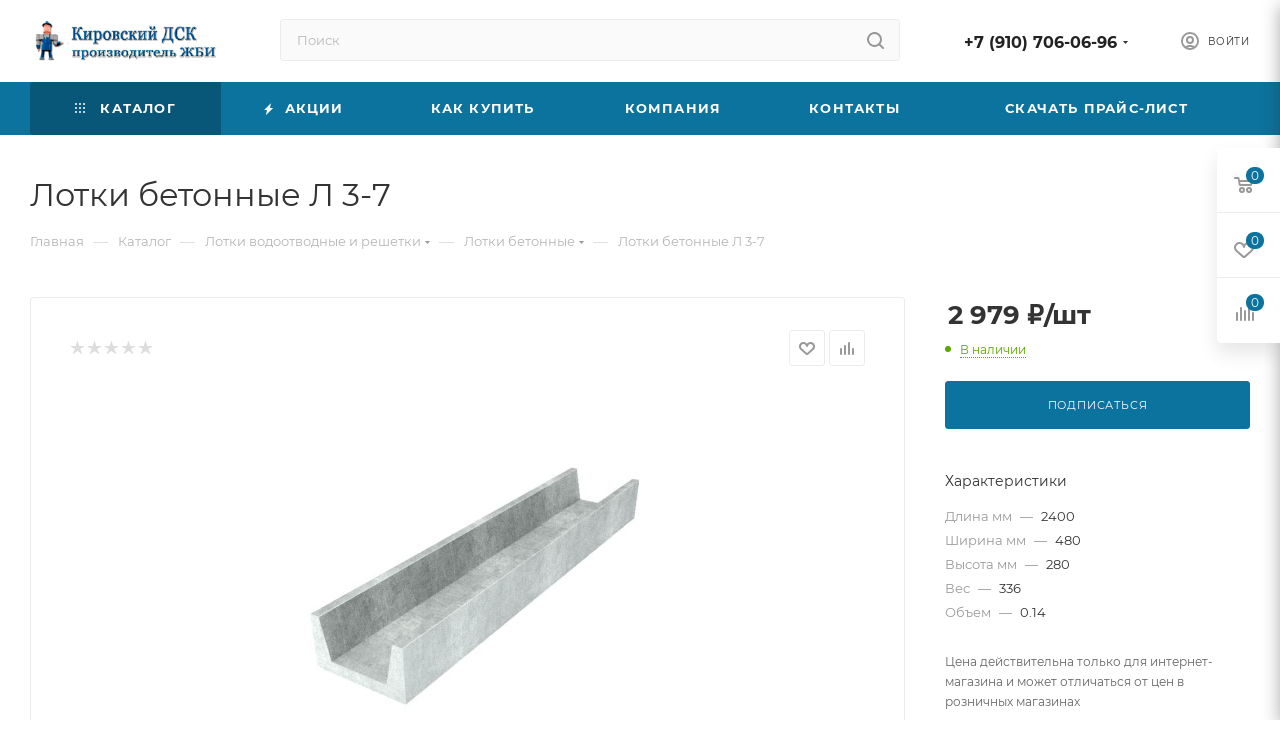

--- FILE ---
content_type: text/html; charset=UTF-8
request_url: https://www.k-dsk.ru/catalog/lotki_vodootvodnye_i_reshetki/lotki_betonnye/2101/
body_size: 54048
content:
<!DOCTYPE html>
<html xmlns="http://www.w3.org/1999/xhtml" xml:lang="ru" lang="ru"  >
<head><link rel="canonical" href="https://www.k-dsk.ru/catalog/lotki_vodootvodnye_i_reshetki/lotki_betonnye/2101/" />
	<title>Лотки бетонные Л 3-7 купить в Кирове с завода изготовителя цена 2&nbsp;979 &#8381;</title>
	<meta name="viewport" content="initial-scale=1.0, width=device-width" />
	<meta name="HandheldFriendly" content="true" />
	<meta name="yes" content="yes" />
	<meta name="apple-mobile-web-app-status-bar-style" content="black" />
	<meta name="SKYPE_TOOLBAR" content="SKYPE_TOOLBAR_PARSER_COMPATIBLE" />
	<meta http-equiv="Content-Type" content="text/html; charset=UTF-8" />
<meta name="keywords" content="Лотки бетонные Л 3-7, купить, Киров, купить с завода изготовителя, цена 2&nbsp;979 &#8381;" />
<meta name="description" content="Лотки бетонные Л 3-7  в Кирове с доставкой в интернет-магазине «Кировский ДСК»" />
<link href="/bitrix/css/aspro.max/notice.min.css?16472383182876"  rel="stylesheet" />
<link href="/bitrix/js/ui/fonts/opensans/ui.font.opensans.min.css?16470035702409"  rel="stylesheet" />
<link href="/bitrix/js/main/popup/dist/main.popup.bundle.min.css?164723788623804"  rel="stylesheet" />
<link href="/bitrix/cache/css/s1/aspro_max/page_8cd1efc0678f19eb405fd3b638a98033/page_8cd1efc0678f19eb405fd3b638a98033_v1.css?1756281057118887"  rel="stylesheet" />
<link href="/bitrix/cache/css/s1/aspro_max/template_3bf7ec4246aa54f97f850984aa6541a3/template_3bf7ec4246aa54f97f850984aa6541a3_v1.css?17562810571284052"  data-template-style="true" rel="stylesheet" />
<script>if(!window.BX)window.BX={};if(!window.BX.message)window.BX.message=function(mess){if(typeof mess==='object'){for(let i in mess) {BX.message[i]=mess[i];} return true;}};</script>
<script>(window.BX||top.BX).message({'JS_CORE_LOADING':'Загрузка...','JS_CORE_NO_DATA':'- Нет данных -','JS_CORE_WINDOW_CLOSE':'Закрыть','JS_CORE_WINDOW_EXPAND':'Развернуть','JS_CORE_WINDOW_NARROW':'Свернуть в окно','JS_CORE_WINDOW_SAVE':'Сохранить','JS_CORE_WINDOW_CANCEL':'Отменить','JS_CORE_WINDOW_CONTINUE':'Продолжить','JS_CORE_H':'ч','JS_CORE_M':'м','JS_CORE_S':'с','JSADM_AI_HIDE_EXTRA':'Скрыть лишние','JSADM_AI_ALL_NOTIF':'Показать все','JSADM_AUTH_REQ':'Требуется авторизация!','JS_CORE_WINDOW_AUTH':'Войти','JS_CORE_IMAGE_FULL':'Полный размер'});</script>
<script src="/bitrix/js/main/core/core.min.js?1647237886262092"></script>
<script>BX.setJSList(['/bitrix/js/main/core/core_ajax.js','/bitrix/js/main/core/core_promise.js','/bitrix/js/main/polyfill/promise/js/promise.js','/bitrix/js/main/loadext/loadext.js','/bitrix/js/main/loadext/extension.js','/bitrix/js/main/polyfill/promise/js/promise.js','/bitrix/js/main/polyfill/find/js/find.js','/bitrix/js/main/polyfill/includes/js/includes.js','/bitrix/js/main/polyfill/matches/js/matches.js','/bitrix/js/ui/polyfill/closest/js/closest.js','/bitrix/js/main/polyfill/fill/main.polyfill.fill.js','/bitrix/js/main/polyfill/find/js/find.js','/bitrix/js/main/polyfill/matches/js/matches.js','/bitrix/js/main/polyfill/core/dist/polyfill.bundle.js','/bitrix/js/main/core/core.js','/bitrix/js/main/polyfill/intersectionobserver/js/intersectionobserver.js','/bitrix/js/main/lazyload/dist/lazyload.bundle.js','/bitrix/js/main/polyfill/core/dist/polyfill.bundle.js','/bitrix/js/main/parambag/dist/parambag.bundle.js']);
BX.setCSSList(['/bitrix/js/main/lazyload/dist/lazyload.bundle.css','/bitrix/js/main/parambag/dist/parambag.bundle.css']);</script>
<script>(window.BX||top.BX).message({'pull_server_enabled':'N','pull_config_timestamp':'0','pull_guest_mode':'N','pull_guest_user_id':'0'});(window.BX||top.BX).message({'PULL_OLD_REVISION':'Для продолжения корректной работы с сайтом необходимо перезагрузить страницу.'});</script>
<script>(window.BX||top.BX).message({'NOTICE_ADDED2CART':'В корзине','NOTICE_CLOSE':'Закрыть','NOTICE_MORE':'и ещё #COUNT# #PRODUCTS#','NOTICE_PRODUCT0':'товаров','NOTICE_PRODUCT1':'товар','NOTICE_PRODUCT2':'товара','NOTICE_ADDED2DELAY':'В отложенных','NOTICE_ADDED2COMPARE':'В сравнении'});</script>
<script>(window.BX||top.BX).message({'LANGUAGE_ID':'ru','FORMAT_DATE':'DD.MM.YYYY','FORMAT_DATETIME':'DD.MM.YYYY HH:MI:SS','COOKIE_PREFIX':'BITRIX_SM','SERVER_TZ_OFFSET':'10800','UTF_MODE':'Y','SITE_ID':'s1','SITE_DIR':'/','USER_ID':'','SERVER_TIME':'1768767004','USER_TZ_OFFSET':'0','USER_TZ_AUTO':'Y','bitrix_sessid':'a6fba17172857ce64ff81dec9e438e54'});</script>

<script  src="/bitrix/cache/js/s1/aspro_max/kernel_main/kernel_main_v1.js?1765448448152481"></script>
<script  src="/bitrix/cache/js/s1/aspro_max/kernel_main_polyfill_customevent/kernel_main_polyfill_customevent_v1.js?17562807181051"></script>
<script src="/bitrix/js/ui/dexie/dist/dexie.bitrix.bundle.min.js?164723786060992"></script>
<script src="/bitrix/js/main/core/core_ls.min.js?16470035367365"></script>
<script src="/bitrix/js/main/core/core_frame_cache.min.js?164700353611082"></script>
<script src="/bitrix/js/pull/protobuf/protobuf.min.js?164700355876433"></script>
<script src="/bitrix/js/pull/protobuf/model.min.js?164700355814190"></script>
<script src="/bitrix/js/rest/client/rest.client.min.js?16470035589240"></script>
<script src="/bitrix/js/pull/client/pull.client.min.js?164723783444687"></script>
<script src="/bitrix/js/main/ajax.min.js?164700353422194"></script>
<script src="/bitrix/js/aspro.max/notice.min.js?164723831814218"></script>
<script src="/bitrix/js/main/popup/dist/main.popup.bundle.min.js?164723788662522"></script>
<script src="/bitrix/js/currency/currency-core/dist/currency-core.bundle.min.js?16470035462842"></script>
<script src="/bitrix/js/currency/core_currency.min.js?1647003546833"></script>
<script src="/bitrix/js/yandex.metrika/script.js?16617019703132"></script>
<script>BX.setJSList(['/bitrix/js/main/core/core_fx.js','/bitrix/js/main/session.js','/bitrix/js/main/pageobject/pageobject.js','/bitrix/js/main/core/core_window.js','/bitrix/js/main/date/main.date.js','/bitrix/js/main/core/core_date.js','/bitrix/js/main/utils.js','/bitrix/js/main/polyfill/customevent/main.polyfill.customevent.js','/bitrix/templates/aspro_max/components/bitrix/catalog/main/script.js','/bitrix/templates/aspro_max/components/bitrix/catalog.element/main/script.js','/bitrix/templates/aspro_max/js/slider.swiper.min.js','/bitrix/templates/aspro_max/vendor/js/carousel/swiper/swiper-bundle.min.js','/bitrix/templates/aspro_max/components/bitrix/catalog.bigdata.products/main/script.js','/bitrix/templates/aspro_max/js/jquery.history.js','/bitrix/templates/aspro_max/vendor/js/carousel/owl/owl.carousel.min.js','/bitrix/templates/aspro_max/js/catalog_element.min.js','/bitrix/templates/aspro_max/js/jquery.fancybox.min.js','/bitrix/templates/aspro_max/js/observer.js','/bitrix/templates/aspro_max/js/jquery.actual.min.js','/bitrix/templates/aspro_max/js/jqModal.js','/bitrix/templates/aspro_max/vendor/js/bootstrap.js','/bitrix/templates/aspro_max/vendor/js/jquery.appear.js','/bitrix/templates/aspro_max/vendor/js/ripple.js','/bitrix/templates/aspro_max/vendor/js/velocity/velocity.js','/bitrix/templates/aspro_max/vendor/js/velocity/velocity.ui.js','/bitrix/templates/aspro_max/js/browser.js','/bitrix/templates/aspro_max/js/jquery.uniform.min.js','/bitrix/templates/aspro_max/vendor/js/sticky-sidebar.js','/bitrix/templates/aspro_max/js/jquery.validate.min.js','/bitrix/templates/aspro_max/js/jquery.inputmask.bundle.min.js','/bitrix/templates/aspro_max/js/jquery.easing.1.3.js','/bitrix/templates/aspro_max/js/equalize.min.js','/bitrix/templates/aspro_max/js/jquery.alphanumeric.js','/bitrix/templates/aspro_max/js/jquery.cookie.js','/bitrix/templates/aspro_max/js/jquery.plugin.min.js','/bitrix/templates/aspro_max/js/jquery.countdown.min.js','/bitrix/templates/aspro_max/js/jquery.countdown-ru.js','/bitrix/templates/aspro_max/js/jquery.ikSelect.js','/bitrix/templates/aspro_max/js/jquery.mobile.custom.touch.min.js','/bitrix/templates/aspro_max/js/jquery.dotdotdot.js','/bitrix/templates/aspro_max/js/rating_likes.js','/bitrix/templates/aspro_max/js/buy_services.js','/bitrix/templates/aspro_max/js/mobile.js','/bitrix/templates/aspro_max/js/jquery.mousewheel.min.js','/bitrix/templates/aspro_max/js/jquery.mCustomScrollbar.js','/bitrix/templates/aspro_max/js/scrollTabs.js','/bitrix/templates/aspro_max/js/main.js','/bitrix/templates/aspro_max/js/blocks/blocks.js','/bitrix/components/bitrix/search.title/script.js','/bitrix/templates/aspro_max/components/bitrix/search.title/mega_menu/script.js','/bitrix/templates/aspro_max/components/bitrix/menu/menu_in_burger/script.js','/bitrix/templates/aspro_max/components/bitrix/search.title/corp/script.js','/bitrix/templates/aspro_max/components/bitrix/menu/top/script.js','/bitrix/components/aspro/marketing.popup.max/templates/.default/script.js','/bitrix/templates/aspro_max/components/bitrix/search.title/fixed/script.js','/bitrix/templates/aspro_max/js/custom.js']);</script>
<script>BX.setCSSList(['/bitrix/templates/aspro_max/components/bitrix/catalog/main/style.css','/bitrix/templates/aspro_max/vendor/css/carousel/swiper/swiper-bundle.min.css','/bitrix/templates/aspro_max/css/slider.swiper.min.css','/bitrix/templates/aspro_max/css/main_slider.min.css','/bitrix/templates/aspro_max/vendor/css/carousel/owl/owl.carousel.min.css','/bitrix/templates/aspro_max/vendor/css/carousel/owl/owl.theme.default.min.css','/bitrix/templates/aspro_max/css/jquery.fancybox.min.css','/bitrix/templates/aspro_max/css/animation/animation_ext.css','/bitrix/templates/aspro_max/css/fonts/montserrat/css/montserrat.min.css','/bitrix/templates/aspro_max/css/blocks/dark-light-theme.css','/bitrix/templates/aspro_max/css/colored.css','/bitrix/templates/aspro_max/vendor/css/bootstrap.css','/bitrix/templates/aspro_max/css/styles.css','/bitrix/templates/aspro_max/css/blocks/blocks.css','/bitrix/templates/aspro_max/css/blocks/common.blocks/counter-state/counter-state.css','/bitrix/templates/aspro_max/css/banners.css','/bitrix/templates/aspro_max/css/menu.css','/bitrix/templates/aspro_max/css/catalog.css','/bitrix/templates/aspro_max/css/jquery.mCustomScrollbar.min.css','/bitrix/templates/aspro_max/vendor/css/ripple.css','/bitrix/templates/aspro_max/css/left_block_main_page.css','/bitrix/templates/aspro_max/css/stores.css','/bitrix/templates/aspro_max/css/yandex_map.css','/bitrix/templates/aspro_max/css/buy_services.css','/bitrix/templates/aspro_max/css/header_fixed.css','/bitrix/templates/aspro_max/ajax/ajax.css','/bitrix/templates/aspro_max/components/bitrix/search.title/corp/style.css','/bitrix/templates/aspro_max/components/bitrix/breadcrumb/main/style.css','/bitrix/templates/aspro_max/css/footer.css','/bitrix/components/aspro/marketing.popup.max/templates/.default/style.css','/bitrix/templates/aspro_max/styles.css','/bitrix/templates/aspro_max/template_styles.css','/bitrix/templates/aspro_max/css/header.css','/bitrix/templates/aspro_max/css/media.css','/bitrix/templates/aspro_max/css/h1-normal.css','/bitrix/templates/aspro_max/themes/custom_s1/theme.css','/bitrix/templates/aspro_max/css/widths/width-3.css','/bitrix/templates/aspro_max/css/fonts/font-10.css','/bitrix/templates/aspro_max/css/custom.css']);</script>
            <!-- Yandex.Metrika counter -->
            <script>
                (function (m, e, t, r, i, k, a) {
                    m[i] = m[i] || function () {
                        (m[i].a = m[i].a || []).push(arguments)
                    };
                    m[i].l = 1 * new Date();
                    k = e.createElement(t), a = e.getElementsByTagName(t)[0], k.async = 1, k.src = r, a.parentNode.insertBefore(k, a)
                })
                (window, document, "script", "https://mc.yandex.ru/metrika/tag.js", "ym");
                ym("90120087", "init", {
                    clickmap: true,
                    trackLinks: true,
                    accurateTrackBounce: true,
                    webvisor: true,
                    ecommerce: "dataLayer",
                    params: {
                        __ym: {
                            "ymCmsPlugin": {
                                "cms": "1c-bitrix",
                                "cmsVersion": "21.900",
                                "pluginVersion": "1.0.6",
                                'ymCmsRip': 1597463007                            }
                        }
                    }
                });
            </script>
            <!-- /Yandex.Metrika counter -->
<script>
					(function () {
						"use strict";
						var counter = function ()
						{
							var cookie = (function (name) {
								var parts = ("; " + document.cookie).split("; " + name + "=");
								if (parts.length == 2) {
									try {return JSON.parse(decodeURIComponent(parts.pop().split(";").shift()));}
									catch (e) {}
								}
							})("BITRIX_CONVERSION_CONTEXT_s1");
							if (cookie && cookie.EXPIRE >= BX.message("SERVER_TIME"))
								return;
							var request = new XMLHttpRequest();
							request.open("POST", "/bitrix/tools/conversion/ajax_counter.php", true);
							request.setRequestHeader("Content-type", "application/x-www-form-urlencoded");
							request.send(
								"SITE_ID="+encodeURIComponent("s1")+
								"&sessid="+encodeURIComponent(BX.bitrix_sessid())+
								"&HTTP_REFERER="+encodeURIComponent(document.referrer)
							);
						};
						if (window.frameRequestStart === true)
							BX.addCustomEvent("onFrameDataReceived", counter);
						else
							BX.ready(counter);
					})();
				</script>
<script>BX.message({'PHONE':'Телефон','FAST_VIEW':'Быстрый просмотр','TABLES_SIZE_TITLE':'Подбор размера','SOCIAL':'Социальные сети','DESCRIPTION':'Описание магазина','ITEMS':'Товары','LOGO':'Логотип','REGISTER_INCLUDE_AREA':'Текст о регистрации','AUTH_INCLUDE_AREA':'Текст об авторизации','FRONT_IMG':'Изображение компании','EMPTY_CART':'пуста','CATALOG_VIEW_MORE':'... Показать все','CATALOG_VIEW_LESS':'... Свернуть','JS_REQUIRED':'Заполните это поле','JS_FORMAT':'Неверный формат','JS_FILE_EXT':'Недопустимое расширение файла','JS_PASSWORD_COPY':'Пароли не совпадают','JS_PASSWORD_LENGTH':'Минимум 6 символов','JS_ERROR':'Неверно заполнено поле','JS_FILE_SIZE':'Максимальный размер 5мб','JS_FILE_BUTTON_NAME':'Выберите файл','JS_FILE_DEFAULT':'Прикрепите файл','JS_DATE':'Некорректная дата','JS_DATETIME':'Некорректная дата/время','JS_REQUIRED_LICENSES':'Согласитесь с условиями','JS_REQUIRED_OFFER':'Согласитесь с условиями','LICENSE_PROP':'Согласие на обработку персональных данных','LOGIN_LEN':'Введите минимум {0} символа','FANCY_CLOSE':'Закрыть','FANCY_NEXT':'Следующий','FANCY_PREV':'Предыдущий','TOP_AUTH_REGISTER':'Регистрация','CALLBACK':'Заказать звонок','ASK':'Задать вопрос','REVIEW':'Оставить отзыв','S_CALLBACK':'Заказать звонок','UNTIL_AKC':'До конца акции','TITLE_QUANTITY_BLOCK':'Остаток','TITLE_QUANTITY':'шт','TOTAL_SUMM_ITEM':'Общая стоимость ','SUBSCRIBE_SUCCESS':'Вы успешно подписались','RECAPTCHA_TEXT':'Подтвердите, что вы не робот','JS_RECAPTCHA_ERROR':'Пройдите проверку','COUNTDOWN_SEC':'сек','COUNTDOWN_MIN':'мин','COUNTDOWN_HOUR':'час','COUNTDOWN_DAY0':'дн','COUNTDOWN_DAY1':'дн','COUNTDOWN_DAY2':'дн','COUNTDOWN_WEAK0':'Недель','COUNTDOWN_WEAK1':'Неделя','COUNTDOWN_WEAK2':'Недели','COUNTDOWN_MONTH0':'Месяцев','COUNTDOWN_MONTH1':'Месяц','COUNTDOWN_MONTH2':'Месяца','COUNTDOWN_YEAR0':'Лет','COUNTDOWN_YEAR1':'Год','COUNTDOWN_YEAR2':'Года','COUNTDOWN_COMPACT_SEC':'с','COUNTDOWN_COMPACT_MIN':'м','COUNTDOWN_COMPACT_HOUR':'ч','COUNTDOWN_COMPACT_DAY':'д','COUNTDOWN_COMPACT_WEAK':'н','COUNTDOWN_COMPACT_MONTH':'м','COUNTDOWN_COMPACT_YEAR0':'л','COUNTDOWN_COMPACT_YEAR1':'г','CATALOG_PARTIAL_BASKET_PROPERTIES_ERROR':'Заполнены не все свойства у добавляемого товара','CATALOG_EMPTY_BASKET_PROPERTIES_ERROR':'Выберите свойства товара, добавляемые в корзину в параметрах компонента','CATALOG_ELEMENT_NOT_FOUND':'Элемент не найден','ERROR_ADD2BASKET':'Ошибка добавления товара в корзину','CATALOG_SUCCESSFUL_ADD_TO_BASKET':'Успешное добавление товара в корзину','ERROR_BASKET_TITLE':'Ошибка корзины','ERROR_BASKET_PROP_TITLE':'Выберите свойства, добавляемые в корзину','ERROR_BASKET_BUTTON':'Выбрать','BASKET_TOP':'Корзина в шапке','ERROR_ADD_DELAY_ITEM':'Ошибка отложенной корзины','VIEWED_TITLE':'Ранее вы смотрели','VIEWED_BEFORE':'Ранее вы смотрели','BEST_TITLE':'Лучшие предложения','CT_BST_SEARCH_BUTTON':'Поиск','CT_BST_SEARCH2_BUTTON':'Найти','BASKET_PRINT_BUTTON':'Распечатать','BASKET_CLEAR_ALL_BUTTON':'Очистить','BASKET_QUICK_ORDER_BUTTON':'Быстрый заказ','BASKET_CONTINUE_BUTTON':'Продолжить покупки','BASKET_ORDER_BUTTON':'Оформить заказ','SHARE_BUTTON':'Поделиться','BASKET_CHANGE_TITLE':'Ваш заказ','BASKET_CHANGE_LINK':'Изменить','MORE_INFO_SKU':'Купить','FROM':'от','BEFORE':'до','TITLE_BLOCK_VIEWED_NAME':'Ранее вы смотрели','T_BASKET':'Корзина','FILTER_EXPAND_VALUES':'Показать все','FILTER_HIDE_VALUES':'Свернуть','FULL_ORDER':'Полный заказ','CUSTOM_COLOR_CHOOSE':'Выбрать','CUSTOM_COLOR_CANCEL':'Отмена','S_MOBILE_MENU':'Меню','MAX_T_MENU_BACK':'Назад','MAX_T_MENU_CALLBACK':'Обратная связь','MAX_T_MENU_CONTACTS_TITLE':'Будьте на связи','SEARCH_TITLE':'Поиск','SOCIAL_TITLE':'Оставайтесь на связи','HEADER_SCHEDULE':'Время работы','SEO_TEXT':'SEO описание','COMPANY_IMG':'Картинка компании','COMPANY_TEXT':'Описание компании','CONFIG_SAVE_SUCCESS':'Настройки сохранены','CONFIG_SAVE_FAIL':'Ошибка сохранения настроек','ITEM_ECONOMY':'Экономия','ITEM_ARTICLE':'Артикул: ','JS_FORMAT_ORDER':'имеет неверный формат','JS_BASKET_COUNT_TITLE':'В корзине товаров на SUMM','POPUP_VIDEO':'Видео','POPUP_GIFT_TEXT':'Нашли что-то особенное? Намекните другу о подарке!','ORDER_FIO_LABEL':'Ф.И.О.','ORDER_PHONE_LABEL':'Телефон','ORDER_REGISTER_BUTTON':'Регистрация','PRICES_TYPE':'Варианты цен','FILTER_HELPER_VALUES':' знач.','SHOW_MORE_SCU_MAIN':'Еще #COUNT#','SHOW_MORE_SCU_1':'предложение','SHOW_MORE_SCU_2':'предложения','SHOW_MORE_SCU_3':'предложений','PARENT_ITEM_NOT_FOUND':'Не найден основной товар для услуги в корзине. Обновите страницу и попробуйте снова.'})</script>
<meta name="theme-color" content="#0b739e">
<style>:root{--theme-base-color: #0b739e;--theme-base-opacity-color: #0b739e1a;--theme-base-color-hue:198;--theme-base-color-saturation:87%;--theme-base-color-lightness:33%;}</style>
<script data-skip-moving="true">window.lazySizesConfig = window.lazySizesConfig || {};lazySizesConfig.loadMode = 1;lazySizesConfig.expand = 200;lazySizesConfig.expFactor = 1;lazySizesConfig.hFac = 0.1;window.lazySizesConfig.lazyClass = "lazy";</script>
<script src="/bitrix/templates/aspro_max/js/lazysizes.min.js" data-skip-moving="true" defer=""></script>
<script src="/bitrix/templates/aspro_max/js/ls.unveilhooks.min.js" data-skip-moving="true" defer=""></script>
<link href="/bitrix/templates/aspro_max/css/print.min.css?164723956821745" data-template-style="true" rel="stylesheet" media="print">
					<script data-skip-moving="true" src="/bitrix/js/aspro.max/jquery-2.1.3.min.js"></script>
					<script data-skip-moving="true" src="/bitrix/templates/aspro_max/js/speed.min.js?=1647239568"></script>
<link rel="shortcut icon" href="/favicon.ico" type="image/x-icon" />
<link rel="apple-touch-icon" sizes="180x180" href="/include/apple-touch-icon.png" />
<meta property="og:description" content="Лоток Л 3-7" />
<meta property="og:image" content="https://www.k-dsk.ru/upload/iblock/aca/3ygrdj12hj14e9ta53aeqikdp293hh2p.jpeg" />
<link rel="image_src" href="https://www.k-dsk.ru/upload/iblock/aca/3ygrdj12hj14e9ta53aeqikdp293hh2p.jpeg"  />
<meta property="og:title" content="Лотки бетонные Л 3-7 купить в Кирове с завода изготовителя цена 2&nbsp;979 &#8381;" />
<meta property="og:type" content="website" />
<meta property="og:url" content="https://www.k-dsk.ru/catalog/lotki_vodootvodnye_i_reshetki/lotki_betonnye/2101/" />
<script>window.dataLayer = window.dataLayer || [];</script>

<script  src="/bitrix/cache/js/s1/aspro_max/template_233ac4cf1396ab6beeb3079d4761be2e/template_233ac4cf1396ab6beeb3079d4761be2e_v1.js?1756280718651803"></script>
<script  src="/bitrix/cache/js/s1/aspro_max/page_2e816febbb50f7d9bdef1a7d3c8f955d/page_2e816febbb50f7d9bdef1a7d3c8f955d_v1.js?1756281057306094"></script>
<script>var _ba = _ba || []; _ba.push(["aid", "fc57f805123e7393b3d2f5e1853cac74"]); _ba.push(["host", "www.k-dsk.ru"]); _ba.push(["ad[ct][item]", "[base64]"]);_ba.push(["ad[ct][user_id]", function(){return BX.message("USER_ID") ? BX.message("USER_ID") : 0;}]);_ba.push(["ad[ct][recommendation]", function() {var rcmId = "";var cookieValue = BX.getCookie("BITRIX_SM_RCM_PRODUCT_LOG");var productId = 2101;var cItems = [];var cItem;if (cookieValue){cItems = cookieValue.split(".");}var i = cItems.length;while (i--){cItem = cItems[i].split("-");if (cItem[0] == productId){rcmId = cItem[1];break;}}return rcmId;}]);_ba.push(["ad[ct][v]", "2"]);(function() {var ba = document.createElement("script"); ba.type = "text/javascript"; ba.async = true;ba.src = (document.location.protocol == "https:" ? "https://" : "http://") + "bitrix.info/ba.js";var s = document.getElementsByTagName("script")[0];s.parentNode.insertBefore(ba, s);})();</script>
<script>new Image().src='https://k-dsk.ru/bitrix/spread.php?s=QklUUklYX1NNX1NBTEVfVUlEATY1ZGQ0NTk1MWE4NGE2YzNmMWJjODk3NTE5MDc5MWY2ATE3OTk4NzEwMDQBLwEBAQI%3D&k=5ea04de8d1bc332447fbe092c6eacab7';
</script>

			</head>
<body class=" site_s1  fill_bg_n catalog-delayed-btn-Y theme-default" id="main" data-site="/">
		
	<div id="panel"></div>
	
				<!--'start_frame_cache_basketitems-component-block'-->												<div id="ajax_basket"></div>
					<!--'end_frame_cache_basketitems-component-block'-->						<div class="cd-modal-bg"></div>
		<script data-skip-moving="true">var solutionName = 'arMaxOptions';</script>
		<script src="/bitrix/templates/aspro_max/js/setTheme.php?site_id=s1&site_dir=/" data-skip-moving="true"></script>
		<script>window.onload=function(){window.basketJSParams = window.basketJSParams || [];}
		BX.message({'MIN_ORDER_PRICE_TEXT':'<b>Минимальная сумма заказа #PRICE#<\/b><br/>Пожалуйста, добавьте еще товаров в корзину','LICENSES_TEXT':'Я согласен на <a href=\"/include/licenses_detail.php\" target=\"_blank\">обработку персональных данных<\/a>','OFFER_TEXT':'Согласен с <a href=\"/include/offer_detail.php\" target=\"_blank\">публичной офертой<\/a>'});
		arAsproOptions.PAGES.FRONT_PAGE = window[solutionName].PAGES.FRONT_PAGE = "";arAsproOptions.PAGES.BASKET_PAGE = window[solutionName].PAGES.BASKET_PAGE = "";arAsproOptions.PAGES.ORDER_PAGE = window[solutionName].PAGES.ORDER_PAGE = "";arAsproOptions.PAGES.PERSONAL_PAGE = window[solutionName].PAGES.PERSONAL_PAGE = "";arAsproOptions.PAGES.CATALOG_PAGE = window[solutionName].PAGES.CATALOG_PAGE = "1";</script>
		<div class="wrapper1  header_bgcolored long_header colored_header catalog_page basket_fly fly2 basket_fill_WHITE side_LEFT block_side_NORMAL catalog_icons_N banner_auto with_fast_view mheader-v1 header-v2 header-font-lower_N regions_N title_position_LEFT fill_ footer-v1 front-vindex1 mfixed_Y mfixed_view_always title-v3 lazy_Y with_phones compact-catalog dark-hover-overlay normal-catalog-img landing-normal big-banners-mobile-slider bottom-icons-panel-N compact-breadcrumbs-N catalog-delayed-btn-Y  ">

<div class="mega_fixed_menu scrollblock">
	<div class="maxwidth-theme">
		<svg class="svg svg-close" width="14" height="14" viewBox="0 0 14 14">
		  <path data-name="Rounded Rectangle 568 copy 16" d="M1009.4,953l5.32,5.315a0.987,0.987,0,0,1,0,1.4,1,1,0,0,1-1.41,0L1008,954.4l-5.32,5.315a0.991,0.991,0,0,1-1.4-1.4L1006.6,953l-5.32-5.315a0.991,0.991,0,0,1,1.4-1.4l5.32,5.315,5.31-5.315a1,1,0,0,1,1.41,0,0.987,0.987,0,0,1,0,1.4Z" transform="translate(-1001 -946)"></path>
		</svg>
		<i class="svg svg-close mask arrow"></i>
		<div class="row">
			<div class="col-md-9">
				<div class="left_menu_block">
					<div class="logo_block flexbox flexbox--row align-items-normal">
						<div class="logo">
							<a href="/"><img src="/upload/CMax/15d/jjq1g2yzi57pm3pwxqks2m5fcagzwnuc.png" alt="Интернет-магазин АО "Кировский ДСК"" title="Интернет-магазин АО "Кировский ДСК"" data-src="" /></a>						</div>
						<div class="top-description addr">
													</div>
					</div>
					<div class="search_block">
						<div class="search_wrap">
							<div class="search-block">
												<div class="search-wrapper">
				<div id="title-search_mega_menu">
					<form action="/catalog/" class="search">
						<div class="search-input-div">
							<input class="search-input" id="title-search-input_mega_menu" type="text" name="q" value="" placeholder="Поиск" size="20" maxlength="50" autocomplete="off" />
						</div>
						<div class="search-button-div">
							<button class="btn btn-search" type="submit" name="s" value="Найти"><i class="svg inline  svg-inline-search2" aria-hidden="true" ><svg class="" width="17" height="17" viewBox="0 0 17 17" aria-hidden="true"><path class="cls-1" d="M16.709,16.719a1,1,0,0,1-1.412,0l-3.256-3.287A7.475,7.475,0,1,1,15,7.5a7.433,7.433,0,0,1-1.549,4.518l3.258,3.289A1,1,0,0,1,16.709,16.719ZM7.5,2A5.5,5.5,0,1,0,13,7.5,5.5,5.5,0,0,0,7.5,2Z"></path></svg></i></button>
							<span class="close-block inline-search-hide"><span class="svg svg-close close-icons"></span></span>
						</div>
					</form>
				</div>
			</div>
	<script>
	var jsControl = new JCTitleSearch3({
		//'WAIT_IMAGE': '/bitrix/themes/.default/images/wait.gif',
		'AJAX_PAGE' : '/catalog/lotki_vodootvodnye_i_reshetki/lotki_betonnye/2101/',
		'CONTAINER_ID': 'title-search_mega_menu',
		'INPUT_ID': 'title-search-input_mega_menu',
		'INPUT_ID_TMP': 'title-search-input_mega_menu',
		'MIN_QUERY_LEN': 2
	});
</script>							</div>
						</div>
					</div>
										<!-- noindex -->

	<div class="burger_menu_wrapper">
		
			<div class="top_link_wrapper">
				<div class="menu-item dropdown catalog wide_menu   active">
					<div class="wrap">
						<a class="dropdown-toggle" href="/catalog/">
							<div class="link-title color-theme-hover">
																	<i class="svg inline  svg-inline-icon_catalog" aria-hidden="true" ><svg xmlns="http://www.w3.org/2000/svg" width="10" height="10" viewBox="0 0 10 10"><path  data-name="Rounded Rectangle 969 copy 7" class="cls-1" d="M644,76a1,1,0,1,1-1,1A1,1,0,0,1,644,76Zm4,0a1,1,0,1,1-1,1A1,1,0,0,1,648,76Zm4,0a1,1,0,1,1-1,1A1,1,0,0,1,652,76Zm-8,4a1,1,0,1,1-1,1A1,1,0,0,1,644,80Zm4,0a1,1,0,1,1-1,1A1,1,0,0,1,648,80Zm4,0a1,1,0,1,1-1,1A1,1,0,0,1,652,80Zm-8,4a1,1,0,1,1-1,1A1,1,0,0,1,644,84Zm4,0a1,1,0,1,1-1,1A1,1,0,0,1,648,84Zm4,0a1,1,0,1,1-1,1A1,1,0,0,1,652,84Z" transform="translate(-643 -76)"/></svg></i>																Каталог							</div>
						</a>
													<span class="tail"></span>
							<div class="burger-dropdown-menu row">
								<div class="menu-wrapper" >
									
																														<div class="col-md-4 dropdown-submenu  has_img">
																						<a href="/catalog/plitka_trotuarnaya_bruschatka/" class="color-theme-hover" title="Плитка тротуарная. (Брусчатка)">
												<span class="name option-font-bold">Плитка тротуарная. (Брусчатка)</span>
											</a>
																								<div class="burger-dropdown-menu toggle_menu">
																																									<div class="menu-item   ">
															<a href="/catalog/plitka_trotuarnaya_bruschatka/plitka_trotuarnaya_bruschatka_volna/" title="Плитка тротуарная брусчатка &quot;Волна&quot;">
																<span class="name color-theme-hover">Плитка тротуарная брусчатка &quot;Волна&quot;</span>
															</a>
																													</div>
																																									<div class="menu-item   ">
															<a href="/catalog/plitka_trotuarnaya_bruschatka/plitka_trotuarnaya_bruschatka_kvadrat/" title="Плитка тротуарная брусчатка &quot;Квадрат&quot;">
																<span class="name color-theme-hover">Плитка тротуарная брусчатка &quot;Квадрат&quot;</span>
															</a>
																													</div>
																																									<div class="menu-item   ">
															<a href="/catalog/plitka_trotuarnaya_bruschatka/plitka_trotuarnaya_bruschatka_miks/" title="Плитка тротуарная брусчатка &quot;Микс&quot;">
																<span class="name color-theme-hover">Плитка тротуарная брусчатка &quot;Микс&quot;</span>
															</a>
																													</div>
																																									<div class="menu-item   ">
															<a href="/catalog/plitka_trotuarnaya_bruschatka/plitka_trotuarnaya_bruschatka_provintsiya/" title="Плитка тротуарная брусчатка &quot;Провинция&quot;">
																<span class="name color-theme-hover">Плитка тротуарная брусчатка &quot;Провинция&quot;</span>
															</a>
																													</div>
																									</div>
																					</div>
									
																														<div class="col-md-4 dropdown-submenu  has_img">
																						<a href="/catalog/kamni_bordyurnye_bordyury/" class="color-theme-hover" title="Камни бордюрные. (бордюры)">
												<span class="name option-font-bold">Камни бордюрные. (бордюры)</span>
											</a>
																								<div class="burger-dropdown-menu toggle_menu">
																																									<div class="menu-item   ">
															<a href="/catalog/kamni_bordyurnye_bordyury/bordyury_dorozhnye/" title="Бордюры дорожные">
																<span class="name color-theme-hover">Бордюры дорожные</span>
															</a>
																													</div>
																																									<div class="menu-item   ">
															<a href="/catalog/kamni_bordyurnye_bordyury/bordyury_trotuarnye/" title="Бордюры тротуарные">
																<span class="name color-theme-hover">Бордюры тротуарные</span>
															</a>
																													</div>
																									</div>
																					</div>
									
																														<div class="col-md-4 dropdown-submenu active has_img">
																						<a href="/catalog/lotki_vodootvodnye_i_reshetki/" class="color-theme-hover" title="Лотки водоотводные и решетки">
												<span class="name option-font-bold">Лотки водоотводные и решетки</span>
											</a>
																								<div class="burger-dropdown-menu toggle_menu">
																																									<div class="menu-item   ">
															<a href="/catalog/lotki_vodootvodnye_i_reshetki/lotki_vodostochnye_kanalnye_1/" title="Лотки водосточные канальные">
																<span class="name color-theme-hover">Лотки водосточные канальные</span>
															</a>
																													</div>
																																									<div class="menu-item   ">
															<a href="/catalog/lotki_vodootvodnye_i_reshetki/lotki_teleskopicheskie/" title="Лотки телескопические">
																<span class="name color-theme-hover">Лотки телескопические</span>
															</a>
																													</div>
																																									<div class="menu-item   ">
															<a href="/catalog/lotki_vodootvodnye_i_reshetki/lotki_drenazhnye_mshl/" title="Лотки дренажные МШЛ">
																<span class="name color-theme-hover">Лотки дренажные МШЛ</span>
															</a>
																													</div>
																																									<div class="menu-item   active">
															<a href="/catalog/lotki_vodootvodnye_i_reshetki/lotki_betonnye/" title="Лотки бетонные">
																<span class="name color-theme-hover">Лотки бетонные</span>
															</a>
																													</div>
																																									<div class="menu-item   ">
															<a href="/catalog/lotki_vodootvodnye_i_reshetki/plita_perekrytiya_dlya_l2_7_1/" title="Плита перекрытия для Л2-7">
																<span class="name color-theme-hover">Плита перекрытия для Л2-7</span>
															</a>
																													</div>
																																									<div class="menu-item   ">
															<a href="/catalog/lotki_vodootvodnye_i_reshetki/plita_perekrytiya_lotkov_tipovoy_albom_984_1/" title="Плита перекрытия лотков">
																<span class="name color-theme-hover">Плита перекрытия лотков</span>
															</a>
																													</div>
																																									<div class="menu-item   ">
															<a href="/catalog/lotki_vodootvodnye_i_reshetki/plity_perekrytiya_kanalov_iz_lotkovykh_elementov_seriya_3_006_1_2_87_2_1/" title="Плиты перекрытия каналов из лотковых элементов">
																<span class="name color-theme-hover">Плиты перекрытия каналов из лотковых элементов</span>
															</a>
																													</div>
																																									<div class="menu-item   ">
															<a href="/catalog/lotki_vodootvodnye_i_reshetki/reshetki_dlya_lotkov/" title="Решетки для лотков">
																<span class="name color-theme-hover">Решетки для лотков</span>
															</a>
																													</div>
																									</div>
																					</div>
									
																														<div class="col-md-4   has_img">
																						<a href="/catalog/truby_zhelezobetonnye_rastrubnye_beznapornye_armirovannye_/" class="color-theme-hover" title="Трубы железобетонные раструбные  ">
												<span class="name option-font-bold">Трубы железобетонные раструбные  </span>
											</a>
																					</div>
									
																														<div class="col-md-4 dropdown-submenu  has_img">
																						<a href="/catalog/kamni_i_kirpichi_1/" class="color-theme-hover" title="Камни и кирпичи">
												<span class="name option-font-bold">Камни и кирпичи</span>
											</a>
																								<div class="burger-dropdown-menu toggle_menu">
																																									<div class="menu-item   ">
															<a href="/catalog/kamni_i_kirpichi_1/bloki_kamni_keramzitobetonnye_stenovye/" title="Блоки (камни) керамзитобетонные стеновые">
																<span class="name color-theme-hover">Блоки (камни) керамзитобетонные стеновые</span>
															</a>
																													</div>
																																									<div class="menu-item   ">
															<a href="/catalog/kamni_i_kirpichi_1/kirpich_litsevoy_gost_6133_2019_1/" title="Кирпич лицевой">
																<span class="name color-theme-hover">Кирпич лицевой</span>
															</a>
																													</div>
																									</div>
																					</div>
									
																														<div class="col-md-4   has_img">
																						<a href="/catalog/balki_uzlov_tsentralnykh_trass/" class="color-theme-hover" title="Балки узлов центральных трасс">
												<span class="name option-font-bold">Балки узлов центральных трасс</span>
											</a>
																					</div>
									
																														<div class="col-md-4 dropdown-submenu  has_img">
																						<a href="/catalog/zhelezobetonnye_bloki_1/" class="color-theme-hover" title="Железобетонные блоки">
												<span class="name option-font-bold">Железобетонные блоки</span>
											</a>
																								<div class="burger-dropdown-menu toggle_menu">
																																									<div class="menu-item   ">
															<a href="/catalog/zhelezobetonnye_bloki_1/bloki_betonnye_dlya_sten_podvalov_fbs/" title="Блоки бетонные для стен подвалов ФБС,">
																<span class="name color-theme-hover">Блоки бетонные для стен подвалов ФБС,</span>
															</a>
																													</div>
																																									<div class="menu-item   ">
															<a href="/catalog/zhelezobetonnye_bloki_1/bloki_upora_seriya_3_503_9_78_1_1/" title="Блоки упора">
																<span class="name color-theme-hover">Блоки упора</span>
															</a>
																													</div>
																																									<div class="menu-item   ">
															<a href="/catalog/zhelezobetonnye_bloki_1/zhelezobetonnye_elementy_ograd/" title="Железобетонные элементы оград">
																<span class="name color-theme-hover">Железобетонные элементы оград</span>
															</a>
																													</div>
																																									<div class="menu-item   ">
															<a href="/catalog/zhelezobetonnye_bloki_1/zhelezobetonnye_elementy_ograd_seriya_3_017_1_1/" title="Железобетонные элементы оград">
																<span class="name color-theme-hover">Железобетонные элементы оград</span>
															</a>
																													</div>
																									</div>
																					</div>
									
																														<div class="col-md-4 dropdown-submenu  has_img">
																						<a href="/catalog/koltsa_kolodeznye_1/" class="color-theme-hover" title="Кольца колодезные">
												<span class="name option-font-bold">Кольца колодезные</span>
											</a>
																								<div class="burger-dropdown-menu toggle_menu">
																																									<div class="menu-item   ">
															<a href="/catalog/koltsa_kolodeznye_1/dnishcha_kolodtsev_gost_8020_2016_tu_5855_001_76370745_2009_1/" title="Днища колодцев">
																<span class="name color-theme-hover">Днища колодцев</span>
															</a>
																													</div>
																																									<div class="menu-item   ">
															<a href="/catalog/koltsa_kolodeznye_1/kamery_zhelezobetonnye_sbornye_kolodtsev_podzemnykh_truboprovodov_/" title="Камеры железобетонные сборные колодцев подземных трубопроводов  			">
																<span class="name color-theme-hover">Камеры железобетонные сборные колодцев подземных трубопроводов  			</span>
															</a>
																													</div>
																																									<div class="menu-item   ">
															<a href="/catalog/koltsa_kolodeznye_1/koltsa_kolodeznye_s_chetvertyu_/" title="Кольца колодезные с четвертью	">
																<span class="name color-theme-hover">Кольца колодезные с четвертью	</span>
															</a>
																													</div>
																																									<div class="menu-item   ">
															<a href="/catalog/koltsa_kolodeznye_1/koltsa_kolodeznye_s_dnom_s_chetvertyu/" title="Кольца колодезные с дном с четвертью">
																<span class="name color-theme-hover">Кольца колодезные с дном с четвертью</span>
															</a>
																													</div>
																																									<div class="menu-item   ">
															<a href="/catalog/koltsa_kolodeznye_1/plity_perekrytiya_kolodtsev_gost_8020_2016_tu_5855_001_76370745_2009_1/" title="Плиты перекрытия колодцев">
																<span class="name color-theme-hover">Плиты перекрытия колодцев</span>
															</a>
																													</div>
																									</div>
																					</div>
									
																														<div class="col-md-4 dropdown-submenu  has_img">
																						<a href="/catalog/opory_lep_1/" class="color-theme-hover" title="Опоры ЛЭП">
												<span class="name option-font-bold">Опоры ЛЭП</span>
											</a>
																								<div class="burger-dropdown-menu toggle_menu">
																																									<div class="menu-item   ">
															<a href="/catalog/opory_lep_1/opory_lep_seriya_3_407_1_136_gost26071_84_1/" title="Опоры ЛЭП Серия 3.407.1-136">
																<span class="name color-theme-hover">Опоры ЛЭП Серия 3.407.1-136</span>
															</a>
																													</div>
																																									<div class="menu-item   ">
															<a href="/catalog/opory_lep_1/opory_lep_seriya_3_407_1_143_gost26071_84_1/" title="Опоры ЛЭП Серия 3.407.1-143">
																<span class="name color-theme-hover">Опоры ЛЭП Серия 3.407.1-143</span>
															</a>
																													</div>
																									</div>
																					</div>
									
																														<div class="col-md-4   has_img">
																						<a href="/catalog/peremychki_bruskovye_zhelezobetonnye_gost_948_2016_1/" class="color-theme-hover" title="Перемычки брусковые железобетонные">
												<span class="name option-font-bold">Перемычки брусковые железобетонные</span>
											</a>
																					</div>
									
																														<div class="col-md-4   has_img">
																						<a href="/catalog/plity_dorozhnye_gost_21924_0_2_3_84_1/" class="color-theme-hover" title="Плиты дорожные. ">
												<span class="name option-font-bold">Плиты дорожные. </span>
											</a>
																					</div>
									
																														<div class="col-md-4   has_img">
																						<a href="/catalog/plity_lentochnykh_fundamentov_fl_gost_13580_85/" class="color-theme-hover" title="Плиты ленточных фундаментов ФЛ ">
												<span class="name option-font-bold">Плиты ленточных фундаментов ФЛ </span>
											</a>
																					</div>
									
																														<div class="col-md-4   has_img">
																						<a href="/catalog/plity_ukrepleniya_otkosov/" class="color-theme-hover" title="Плиты укрепления откосов">
												<span class="name option-font-bold">Плиты укрепления откосов</span>
											</a>
																					</div>
									
																														<div class="col-md-4 dropdown-submenu  has_img">
																						<a href="/catalog/plity_perekrytiy/" class="color-theme-hover" title="Плиты перекрытий">
												<span class="name option-font-bold">Плиты перекрытий</span>
											</a>
																								<div class="burger-dropdown-menu toggle_menu">
																																									<div class="menu-item   ">
															<a href="/catalog/plity_perekrytiy/mnogopustotnye_plity_perekrytiy_gost_9561_2016_1/" title="Многопустотные плиты перекрытий">
																<span class="name color-theme-hover">Многопустотные плиты перекрытий</span>
															</a>
																													</div>
																																									<div class="menu-item   ">
															<a href="/catalog/plity_perekrytiy/ploskie_plity_seriya_iio3_02_1/" title="Плоские плиты ">
																<span class="name color-theme-hover">Плоские плиты </span>
															</a>
																													</div>
																									</div>
																					</div>
									
																														<div class="col-md-4   has_img">
																						<a href="/catalog/piramidy/" class="color-theme-hover" title="Пирамиды">
												<span class="name option-font-bold">Пирамиды</span>
											</a>
																					</div>
									
																														<div class="col-md-4   has_img">
																						<a href="/catalog/svai_kvadratnogo_secheniya/" class="color-theme-hover" title="Сваи квадратного сечения">
												<span class="name option-font-bold">Сваи квадратного сечения</span>
											</a>
																					</div>
									
																														<div class="col-md-4   has_img">
																						<a href="/catalog/stolby_seriya_3_017_1_1/" class="color-theme-hover" title="Столбы">
												<span class="name option-font-bold">Столбы</span>
											</a>
																					</div>
									
																														<div class="col-md-4   has_img">
																						<a href="/catalog/stupeni_zhelezobetonnye_gost_8717_2016_1/" class="color-theme-hover" title="Ступени железобетонные">
												<span class="name option-font-bold">Ступени железобетонные</span>
											</a>
																					</div>
									
																														<div class="col-md-4 dropdown-submenu  has_img">
																						<a href="/catalog/elementy_ventilyatsionnykh_kanalov_i_shakht/" class="color-theme-hover" title="Элементы вентиляционных каналов и шахт">
												<span class="name option-font-bold">Элементы вентиляционных каналов и шахт</span>
											</a>
																								<div class="burger-dropdown-menu toggle_menu">
																																									<div class="menu-item   ">
															<a href="/catalog/elementy_ventilyatsionnykh_kanalov_i_shakht/dvukhkanalnye_1/" title="Двухканальные">
																<span class="name color-theme-hover">Двухканальные</span>
															</a>
																													</div>
																																									<div class="menu-item   ">
															<a href="/catalog/elementy_ventilyatsionnykh_kanalov_i_shakht/odnokanalnyy_1/" title="Одноканальный">
																<span class="name color-theme-hover">Одноканальный</span>
															</a>
																													</div>
																																									<div class="menu-item   ">
															<a href="/catalog/elementy_ventilyatsionnykh_kanalov_i_shakht/trekhkanalnye_1/" title="Трехканальные">
																<span class="name color-theme-hover">Трехканальные</span>
															</a>
																													</div>
																									</div>
																					</div>
									
																														<div class="col-md-4 dropdown-submenu  has_img">
																						<a href="/catalog/malye_arkhitekturnye_formy_maf/" class="color-theme-hover" title="Малые архитектурные формы МАФ">
												<span class="name option-font-bold">Малые архитектурные формы МАФ</span>
											</a>
																								<div class="burger-dropdown-menu toggle_menu">
																																									<div class="menu-item   ">
															<a href="/catalog/malye_arkhitekturnye_formy_maf/sk_opornyy_element_skami_/" title="СК (опорный элемент скамьи )">
																<span class="name color-theme-hover">СК (опорный элемент скамьи )</span>
															</a>
																													</div>
																																									<div class="menu-item   ">
															<a href="/catalog/malye_arkhitekturnye_formy_maf/fundamenty_pod_opory_dorozhnykh_znakov_1/" title="Фундаменты под опоры дорожных знаков">
																<span class="name color-theme-hover">Фундаменты под опоры дорожных знаков</span>
															</a>
																													</div>
																									</div>
																					</div>
									
																														<div class="col-md-4 dropdown-submenu  has_img">
																						<a href="/catalog/beton_i_rastvor/" class="color-theme-hover" title="Бетон и раствор">
												<span class="name option-font-bold">Бетон и раствор</span>
											</a>
																								<div class="burger-dropdown-menu toggle_menu">
																																									<div class="menu-item   ">
															<a href="/catalog/beton_i_rastvor/beton_tovarnyy_1/" title="Бетон товарный">
																<span class="name color-theme-hover">Бетон товарный</span>
															</a>
																													</div>
																																									<div class="menu-item   ">
															<a href="/catalog/beton_i_rastvor/rastvor_izvestkovyy_1/" title="Раствор известковый">
																<span class="name color-theme-hover">Раствор известковый</span>
															</a>
																													</div>
																																									<div class="menu-item   ">
															<a href="/catalog/beton_i_rastvor/rastvor_tsementno_izvestkovyy_1/" title="Раствор цементно-известковый">
																<span class="name color-theme-hover">Раствор цементно-известковый</span>
															</a>
																													</div>
																																									<div class="menu-item   ">
															<a href="/catalog/beton_i_rastvor/rastvor_tsementnyy_1/" title="Раствор цементный">
																<span class="name color-theme-hover">Раствор цементный</span>
															</a>
																													</div>
																																									<div class="menu-item   ">
															<a href="/catalog/beton_i_rastvor/sukhaya_smes_1/" title="Сухая смесь">
																<span class="name color-theme-hover">Сухая смесь</span>
															</a>
																													</div>
																									</div>
																					</div>
																	</div>
							</div>
											</div>
				</div>
			</div>
					
		<div class="bottom_links_wrapper row">
								<div class="menu-item col-md-4 unvisible    ">
					<div class="wrap">
						<a class="" href="/sale/">
							<div class="link-title color-theme-hover">
																	<i class="svg inline  svg-inline-icon_discount" aria-hidden="true" ><svg xmlns="http://www.w3.org/2000/svg" width="9" height="12" viewBox="0 0 9 12"><path  data-name="Shape 943 copy 12" class="cls-1" d="M710,75l-7,7h3l-1,5,7-7h-3Z" transform="translate(-703 -75)"/></svg></i>																Акции							</div>
						</a>
											</div>
				</div>
								<div class="menu-item col-md-4 unvisible dropdown   ">
					<div class="wrap">
						<a class="dropdown-toggle" href="/help/">
							<div class="link-title color-theme-hover">
																Как купить							</div>
						</a>
													<span class="tail"></span>
							<div class="burger-dropdown-menu">
								<div class="menu-wrapper" >
									
																														<div class="  ">
																						<a href="/help/payment/" class="color-theme-hover" title="Условия оплаты">
												<span class="name option-font-bold">Условия оплаты</span>
											</a>
																					</div>
									
																														<div class="  ">
																						<a href="/help/delivery/" class="color-theme-hover" title="Условия доставки">
												<span class="name option-font-bold">Условия доставки</span>
											</a>
																					</div>
									
																														<div class="  ">
																						<a href="/help/warranty/" class="color-theme-hover" title="Гарантия на товар">
												<span class="name option-font-bold">Гарантия на товар</span>
											</a>
																					</div>
																	</div>
							</div>
											</div>
				</div>
								<div class="menu-item col-md-4 unvisible dropdown   ">
					<div class="wrap">
						<a class="dropdown-toggle" href="/company/">
							<div class="link-title color-theme-hover">
																Компания							</div>
						</a>
													<span class="tail"></span>
							<div class="burger-dropdown-menu">
								<div class="menu-wrapper" >
									
																														<div class="  ">
																						<a href="/company/index.php" class="color-theme-hover" title="О компании">
												<span class="name option-font-bold">О компании</span>
											</a>
																					</div>
									
																														<div class="  ">
																						<a href="/company/news/" class="color-theme-hover" title="Новости">
												<span class="name option-font-bold">Новости</span>
											</a>
																					</div>
									
																														<div class="dropdown-submenu  ">
																						<a href="/projects/" class="color-theme-hover" title="Портфолио">
												<span class="name option-font-bold">Портфолио</span>
											</a>
																								<div class="burger-dropdown-menu with_padding toggle_menu">
																																									<div class="menu-item   ">
															<a href="/projects/postroennye-nami-obekty/" title="Построенные нами объекты">
																<span class="name color-theme-hover">Построенные нами объекты</span>
															</a>
																													</div>
																									</div>
																					</div>
									
																														<div class="  ">
																						<a href="/company/reviews/" class="color-theme-hover" title="Отзывы">
												<span class="name option-font-bold">Отзывы</span>
											</a>
																					</div>
									
																														<div class="  ">
																						<a href="/company/licenses/" class="color-theme-hover" title="Лицензии и сертификаты">
												<span class="name option-font-bold">Лицензии и сертификаты</span>
											</a>
																					</div>
																	</div>
							</div>
											</div>
				</div>
								<div class="menu-item col-md-4 unvisible    ">
					<div class="wrap">
						<a class="" href="/contacts/">
							<div class="link-title color-theme-hover">
																Контакты							</div>
						</a>
											</div>
				</div>
								<div class="menu-item col-md-4 unvisible    ">
					<div class="wrap">
						<a class="" href="http://k-dsk.ru/upload/price1.xls">
							<div class="link-title color-theme-hover">
																Скачать прайс-лист							</div>
						</a>
											</div>
				</div>
					</div>

	</div>
					<!-- /noindex -->
														</div>
			</div>
			<div class="col-md-3">
				<div class="right_menu_block">
					<div class="contact_wrap">
						<div class="info">
							<div class="phone blocks">
								<div class="">
																	<!-- noindex -->
			<div class="phone with_dropdown white sm">
									<div class="wrap">
						<div>
									<i class="svg inline  svg-inline-phone" aria-hidden="true" ><svg xmlns="http://www.w3.org/2000/svg" width="5" height="11" viewBox="0 0 5 11"><path  data-name="Shape 51 copy 13" class="cls-1" d="M402.738,141a18.086,18.086,0,0,0,1.136,1.727,0.474,0.474,0,0,1-.144.735l-0.3.257a1,1,0,0,1-.805.279,4.641,4.641,0,0,1-1.491-.232,4.228,4.228,0,0,1-1.9-3.1,9.614,9.614,0,0,1,.025-4.3,4.335,4.335,0,0,1,1.934-3.118,4.707,4.707,0,0,1,1.493-.244,0.974,0.974,0,0,1,.8.272l0.3,0.255a0.481,0.481,0,0,1,.113.739c-0.454.677-.788,1.159-1.132,1.731a0.43,0.43,0,0,1-.557.181l-0.468-.061a0.553,0.553,0,0,0-.7.309,6.205,6.205,0,0,0-.395,2.079,6.128,6.128,0,0,0,.372,2.076,0.541,0.541,0,0,0,.7.3l0.468-.063a0.432,0.432,0,0,1,.555.175h0Z" transform="translate(-399 -133)"/></svg></i><a rel="nofollow" href="tel:+79107060696">+7 (910) 706-06-96</a>
										</div>
					</div>
													<div class="dropdown ">
						<div class="wrap scrollblock">
																							<div class="more_phone"><a rel="nofollow" class="no-decript" href="tel:+79107060696">+7 (910) 706-06-96</a></div>
																							<div class="more_phone"><a rel="nofollow" class="no-decript" href="tel:84845650162">8 (48456) 5-01-62</a></div>
													</div>
					</div>
					<i class="svg inline  svg-inline-down" aria-hidden="true" ><svg xmlns="http://www.w3.org/2000/svg" width="5" height="3" viewBox="0 0 5 3"><path class="cls-1" d="M250,80h5l-2.5,3Z" transform="translate(-250 -80)"/></svg></i>							</div>
			<!-- /noindex -->
												</div>
								<div class="callback_wrap">
									<span class="callback-block animate-load font_upper colored" data-event="jqm" data-param-form_id="CALLBACK" data-name="callback">Заказать звонок</span>
								</div>
							</div>
							<div class="question_button_wrapper">
								<span class="btn btn-lg btn-transparent-border-color btn-wide animate-load colored_theme_hover_bg-el" data-event="jqm" data-param-form_id="ASK" data-name="ask">
									Задать вопрос								</span>
							</div>
							<div class="person_wrap">
		<!--'start_frame_cache_header-auth-block1'-->			<!-- noindex --><div class="auth_wr_inner "><a rel="nofollow" title="Мой кабинет" class="personal-link dark-color animate-load" data-event="jqm" data-param-type="auth" data-param-backurl="/catalog/lotki_vodootvodnye_i_reshetki/lotki_betonnye/2101/" data-name="auth" href="/personal/"><i class="svg inline big svg-inline-cabinet" aria-hidden="true" title="Мой кабинет"><svg class="" width="18" height="18" viewBox="0 0 18 18"><path data-name="Ellipse 206 copy 4" class="cls-1" d="M909,961a9,9,0,1,1,9-9A9,9,0,0,1,909,961Zm2.571-2.5a6.825,6.825,0,0,0-5.126,0A6.825,6.825,0,0,0,911.571,958.5ZM909,945a6.973,6.973,0,0,0-4.556,12.275,8.787,8.787,0,0,1,9.114,0A6.973,6.973,0,0,0,909,945Zm0,10a4,4,0,1,1,4-4A4,4,0,0,1,909,955Zm0-6a2,2,0,1,0,2,2A2,2,0,0,0,909,949Z" transform="translate(-900 -943)"></path></svg></i><span class="wrap"><span class="name">Войти</span></span></a></div><!-- /noindex -->		<!--'end_frame_cache_header-auth-block1'-->
			<!--'start_frame_cache_mobile-basket-with-compare-block1'-->		<!-- noindex -->
					<div class="menu middle">
				<ul>
					<li class="counters">
						<a rel="nofollow" class="dark-color basket-link basket ready " href="/basket/">
							<i class="svg  svg-inline-basket" aria-hidden="true" ><svg class="" width="19" height="16" viewBox="0 0 19 16"><path data-name="Ellipse 2 copy 9" class="cls-1" d="M956.047,952.005l-0.939,1.009-11.394-.008-0.952-1-0.953-6h-2.857a0.862,0.862,0,0,1-.952-1,1.025,1.025,0,0,1,1.164-1h2.327c0.3,0,.6.006,0.6,0.006a1.208,1.208,0,0,1,1.336.918L943.817,947h12.23L957,948v1Zm-11.916-3,0.349,2h10.007l0.593-2Zm1.863,5a3,3,0,1,1-3,3A3,3,0,0,1,945.994,954.005ZM946,958a1,1,0,1,0-1-1A1,1,0,0,0,946,958Zm7.011-4a3,3,0,1,1-3,3A3,3,0,0,1,953.011,954.005ZM953,958a1,1,0,1,0-1-1A1,1,0,0,0,953,958Z" transform="translate(-938 -944)"></path></svg></i>							<span>Корзина<span class="count empted">0</span></span>
						</a>
					</li>
					<li class="counters">
						<a rel="nofollow" class="dark-color basket-link delay ready " href="/basket/#delayed">
							<i class="svg  svg-inline-basket" aria-hidden="true" ><svg xmlns="http://www.w3.org/2000/svg" width="16" height="13" viewBox="0 0 16 13"><defs><style>.clsw-1{fill:#fff;fill-rule:evenodd;}</style></defs><path class="clsw-1" d="M506.755,141.6l0,0.019s-4.185,3.734-5.556,4.973a0.376,0.376,0,0,1-.076.056,1.838,1.838,0,0,1-1.126.357,1.794,1.794,0,0,1-1.166-.4,0.473,0.473,0,0,1-.1-0.076c-1.427-1.287-5.459-4.878-5.459-4.878l0-.019A4.494,4.494,0,1,1,500,135.7,4.492,4.492,0,1,1,506.755,141.6Zm-3.251-5.61A2.565,2.565,0,0,0,501,138h0a1,1,0,1,1-2,0h0a2.565,2.565,0,0,0-2.506-2,2.5,2.5,0,0,0-1.777,4.264l-0.013.019L500,145.1l5.179-4.749c0.042-.039.086-0.075,0.126-0.117l0.052-.047-0.006-.008A2.494,2.494,0,0,0,503.5,135.993Z" transform="translate(-492 -134)"/></svg></i>							<span>Отложенные<span class="count empted">0</span></span>
						</a>
					</li>
				</ul>
			</div>
							<div class="menu middle">
				<ul>
					<li class="counters">
						<a rel="nofollow" class="dark-color basket-link compare ready " href="/catalog/compare.php">
							<i class="svg inline  svg-inline-compare " aria-hidden="true" ><svg xmlns="http://www.w3.org/2000/svg" width="18" height="17" viewBox="0 0 18 17"><defs><style>.cls-1{fill:#333;fill-rule:evenodd;}</style></defs><path  data-name="Rounded Rectangle 865" class="cls-1" d="M597,78a1,1,0,0,1,1,1v9a1,1,0,0,1-2,0V79A1,1,0,0,1,597,78Zm4-6a1,1,0,0,1,1,1V88a1,1,0,0,1-2,0V73A1,1,0,0,1,601,72Zm4,8a1,1,0,0,1,1,1v7a1,1,0,0,1-2,0V81A1,1,0,0,1,605,80Zm-12-5a1,1,0,0,1,1,1V88a1,1,0,0,1-2,0V76A1,1,0,0,1,593,75Zm-4,5a1,1,0,0,1,1,1v7a1,1,0,0,1-2,0V81A1,1,0,0,1,589,80Z" transform="translate(-588 -72)"/></svg>
</i>							<span>Сравнение товаров<span class="count empted">0</span></span>
						</a>
					</li>
				</ul>
			</div>
				<!-- /noindex -->
		<!--'end_frame_cache_mobile-basket-with-compare-block1'-->								</div>
						</div>
					</div>
					<div class="footer_wrap">
						
		
							<div class="email blocks color-theme-hover">
					<i class="svg inline  svg-inline-email" aria-hidden="true" ><svg xmlns="http://www.w3.org/2000/svg" width="11" height="9" viewBox="0 0 11 9"><path  data-name="Rectangle 583 copy 16" class="cls-1" d="M367,142h-7a2,2,0,0,1-2-2v-5a2,2,0,0,1,2-2h7a2,2,0,0,1,2,2v5A2,2,0,0,1,367,142Zm0-2v-3.039L364,139h-1l-3-2.036V140h7Zm-6.634-5,3.145,2.079L366.634,135h-6.268Z" transform="translate(-358 -133)"/></svg></i>					<a href="mailto:market@k-dsk.ru">market@k-dsk.ru</a><br>				</div>
		
		
							<div class="address blocks">
					<i class="svg inline  svg-inline-addr" aria-hidden="true" ><svg xmlns="http://www.w3.org/2000/svg" width="9" height="12" viewBox="0 0 9 12"><path class="cls-1" d="M959.135,82.315l0.015,0.028L955.5,87l-3.679-4.717,0.008-.013a4.658,4.658,0,0,1-.83-2.655,4.5,4.5,0,1,1,9,0A4.658,4.658,0,0,1,959.135,82.315ZM955.5,77a2.5,2.5,0,0,0-2.5,2.5,2.467,2.467,0,0,0,.326,1.212l-0.014.022,2.181,3.336,2.034-3.117c0.033-.046.063-0.094,0.093-0.142l0.066-.1-0.007-.009a2.468,2.468,0,0,0,.32-1.2A2.5,2.5,0,0,0,955.5,77Z" transform="translate(-951 -75)"/></svg></i>					Калужская область г. Киров ул. Строительная д 7				</div>
		
							<div class="social-block">
							<div class="social-icons">
		<!-- noindex -->
	<ul>
																												<li class="whats">
				<a href="https://wa.me/+79107060696" target="_blank" rel="nofollow" title="WhatsApp">
					WhatsApp				</a>
			</li>
													</ul>
	<!-- /noindex -->
</div>						</div>
					</div>
				</div>
			</div>
		</div>
	</div>
</div>
<div class="header_wrap visible-lg visible-md title-v3 ">
	<header id="header">
		<div class="header-wrapper">
	<div class="logo_and_menu-row with-search">
		<div class="logo-row short paddings">
			<div class="maxwidth-theme">
				<div class="row">
					<div class="col-md-12">
						<div class="logo-block pull-left floated">
							<div class="logo">
								<a href="/"><img src="/upload/CMax/15d/jjq1g2yzi57pm3pwxqks2m5fcagzwnuc.png" alt="Интернет-магазин АО "Кировский ДСК"" title="Интернет-магазин АО "Кировский ДСК"" data-src="" /></a>							</div>
						</div>
						
						<div class="search_wrap pull-left">
							<div class="search-block inner-table-block">
												<div class="search-wrapper">
				<div id="title-search_fixed">
					<form action="/catalog/" class="search">
						<div class="search-input-div">
							<input class="search-input" id="title-search-input_fixed" type="text" name="q" value="" placeholder="Поиск" size="20" maxlength="50" autocomplete="off" />
						</div>
						<div class="search-button-div">
															<button class="btn btn-search" type="submit" name="s" value="Найти">
									<i class="svg inline  svg-inline-search2" aria-hidden="true" ><svg class="" width="17" height="17" viewBox="0 0 17 17" aria-hidden="true"><path class="cls-1" d="M16.709,16.719a1,1,0,0,1-1.412,0l-3.256-3.287A7.475,7.475,0,1,1,15,7.5a7.433,7.433,0,0,1-1.549,4.518l3.258,3.289A1,1,0,0,1,16.709,16.719ZM7.5,2A5.5,5.5,0,1,0,13,7.5,5.5,5.5,0,0,0,7.5,2Z"></path></svg></i>								</button>
														<span class="close-block inline-search-hide"><i class="svg inline  svg-inline-search svg-close close-icons colored_theme_hover" aria-hidden="true" ><svg xmlns="http://www.w3.org/2000/svg" width="16" height="16" viewBox="0 0 16 16"><path data-name="Rounded Rectangle 114 copy 3" class="cccls-1" d="M334.411,138l6.3,6.3a1,1,0,0,1,0,1.414,0.992,0.992,0,0,1-1.408,0l-6.3-6.306-6.3,6.306a1,1,0,0,1-1.409-1.414l6.3-6.3-6.293-6.3a1,1,0,0,1,1.409-1.414l6.3,6.3,6.3-6.3A1,1,0,0,1,340.7,131.7Z" transform="translate(-325 -130)"></path></svg></i></span>
						</div>
					</form>
				</div>
			</div>
	<script>
	var jsControl = new JCTitleSearch4({
		//'WAIT_IMAGE': '/bitrix/themes/.default/images/wait.gif',
		'AJAX_PAGE' : '/catalog/lotki_vodootvodnye_i_reshetki/lotki_betonnye/2101/',
		'CONTAINER_ID': 'title-search_fixed',
		'INPUT_ID': 'title-search-input_fixed',
		'INPUT_ID_TMP': 'title-search-input_fixed',
		'MIN_QUERY_LEN': 2
	});
</script>							</div>
						</div>
						<div class="right-icons pull-right wb">
							<div class="pull-right">
																				</div>
							<div class="pull-right">
								<div class="wrap_icon inner-table-block person">
		<!--'start_frame_cache_header-auth-block2'-->			<!-- noindex --><div class="auth_wr_inner "><a rel="nofollow" title="Мой кабинет" class="personal-link dark-color animate-load" data-event="jqm" data-param-type="auth" data-param-backurl="/catalog/lotki_vodootvodnye_i_reshetki/lotki_betonnye/2101/" data-name="auth" href="/personal/"><i class="svg inline big svg-inline-cabinet" aria-hidden="true" title="Мой кабинет"><svg class="" width="18" height="18" viewBox="0 0 18 18"><path data-name="Ellipse 206 copy 4" class="cls-1" d="M909,961a9,9,0,1,1,9-9A9,9,0,0,1,909,961Zm2.571-2.5a6.825,6.825,0,0,0-5.126,0A6.825,6.825,0,0,0,911.571,958.5ZM909,945a6.973,6.973,0,0,0-4.556,12.275,8.787,8.787,0,0,1,9.114,0A6.973,6.973,0,0,0,909,945Zm0,10a4,4,0,1,1,4-4A4,4,0,0,1,909,955Zm0-6a2,2,0,1,0,2,2A2,2,0,0,0,909,949Z" transform="translate(-900 -943)"></path></svg></i><span class="wrap"><span class="name">Войти</span></span></a></div><!-- /noindex -->		<!--'end_frame_cache_header-auth-block2'-->
									</div>
							</div>
						</div>
						<div class="pull-right">
							<div class="wrap_icon inner-table-block">
								<div class="phone-block blocks">
																											<!-- noindex -->
			<div class="phone with_dropdown no-icons">
									<i class="svg inline  svg-inline-phone" aria-hidden="true" ><svg class="" width="5" height="13" viewBox="0 0 5 13"><path class="cls-phone" d="M785.738,193.457a22.174,22.174,0,0,0,1.136,2.041,0.62,0.62,0,0,1-.144.869l-0.3.3a0.908,0.908,0,0,1-.805.33,4.014,4.014,0,0,1-1.491-.274c-1.2-.679-1.657-2.35-1.9-3.664a13.4,13.4,0,0,1,.024-5.081c0.255-1.316.73-2.991,1.935-3.685a4.025,4.025,0,0,1,1.493-.288,0.888,0.888,0,0,1,.8.322l0.3,0.3a0.634,0.634,0,0,1,.113.875c-0.454.8-.788,1.37-1.132,2.045-0.143.28-.266,0.258-0.557,0.214l-0.468-.072a0.532,0.532,0,0,0-.7.366,8.047,8.047,0,0,0-.023,4.909,0.521,0.521,0,0,0,.7.358l0.468-.075c0.291-.048.4-0.066,0.555,0.207h0Z" transform="translate(-782 -184)"/></svg></i><a rel="nofollow" href="tel:+79107060696">+7 (910) 706-06-96</a>
													<div class="dropdown ">
						<div class="wrap scrollblock">
																							<div class="more_phone"><a rel="nofollow" class="no-decript" href="tel:+79107060696">+7 (910) 706-06-96</a></div>
																							<div class="more_phone"><a rel="nofollow" class="no-decript" href="tel:84845650162">8 (48456) 5-01-62</a></div>
													</div>
					</div>
					<i class="svg inline  svg-inline-down" aria-hidden="true" ><svg xmlns="http://www.w3.org/2000/svg" width="5" height="3" viewBox="0 0 5 3"><path class="cls-1" d="M250,80h5l-2.5,3Z" transform="translate(-250 -80)"/></svg></i>							</div>
			<!-- /noindex -->
																														</div>
							</div>
						</div>
					</div>
				</div>
			</div>
		</div>	</div>
	<div class="menu-row middle-block bgcolored">
		<div class="maxwidth-theme">
			<div class="row">
				<div class="col-md-12">
					<div class="menu-only">
						<nav class="mega-menu sliced">
										<div class="table-menu">
		<table>
			<tr>
					<td class="menu-item unvisible dropdown catalog wide_menu   active">
						<div class="wrap">
							<a class="dropdown-toggle" href="/catalog/">
								<div>
																			<i class="svg inline  svg-inline-icon_catalog" aria-hidden="true" ><svg xmlns="http://www.w3.org/2000/svg" width="10" height="10" viewBox="0 0 10 10"><path  data-name="Rounded Rectangle 969 copy 7" class="cls-1" d="M644,76a1,1,0,1,1-1,1A1,1,0,0,1,644,76Zm4,0a1,1,0,1,1-1,1A1,1,0,0,1,648,76Zm4,0a1,1,0,1,1-1,1A1,1,0,0,1,652,76Zm-8,4a1,1,0,1,1-1,1A1,1,0,0,1,644,80Zm4,0a1,1,0,1,1-1,1A1,1,0,0,1,648,80Zm4,0a1,1,0,1,1-1,1A1,1,0,0,1,652,80Zm-8,4a1,1,0,1,1-1,1A1,1,0,0,1,644,84Zm4,0a1,1,0,1,1-1,1A1,1,0,0,1,648,84Zm4,0a1,1,0,1,1-1,1A1,1,0,0,1,652,84Z" transform="translate(-643 -76)"/></svg></i>																		Каталог																			<i class="svg inline  svg-inline-down" aria-hidden="true" ><svg xmlns="http://www.w3.org/2000/svg" width="5" height="3" viewBox="0 0 5 3"><path class="cls-1" d="M250,80h5l-2.5,3Z" transform="translate(-250 -80)"/></svg></i>																	</div>
							</a>
																							<span class="tail"></span>
								<div class="dropdown-menu   BANNER">
																		<div class="customScrollbar scrollblock scrollblock--thick">
										<ul class="menu-wrapper menu-type-1" >
																																																														<li class="dropdown-submenu   has_img parent-items">
																																					<div class="menu_img ">
						<a href="/catalog/plitka_trotuarnaya_bruschatka/" class="noborder img_link colored_theme_svg">
															<img class="lazy" src="/bitrix/templates/aspro_max/images/loaders/double_ring.svg" data-src="/upload/resize_cache/iblock/8a1/60_60_0/ag9fd5hhapmkzkqyryycfkky7ub92zaj.gif" alt="Плитка тротуарная. (Брусчатка)" title="Плитка тротуарная. (Брусчатка)" />
													</a>
					</div>
														<a href="/catalog/plitka_trotuarnaya_bruschatka/" title="Плитка тротуарная. (Брусчатка)">
						<span class="name option-font-bold">Плитка тротуарная. (Брусчатка)</span><i class="svg inline  svg-inline-right light-ignore" aria-hidden="true" ><svg xmlns="http://www.w3.org/2000/svg" width="3" height="5" viewBox="0 0 3 5"><path  data-name="Rectangle 4 copy" class="cls-1" d="M203,84V79l3,2.5Z" transform="translate(-203 -79)"/></svg></i>							</a>
														<ul class="dropdown-menu toggle_menu">
																	<li class="menu-item   ">
							<a href="/catalog/plitka_trotuarnaya_bruschatka/plitka_trotuarnaya_bruschatka_volna/" title="Плитка тротуарная брусчатка &quot;Волна&quot;"><span class="name">Плитка тротуарная брусчатка &quot;Волна&quot;</span></a>
													</li>
																	<li class="menu-item   ">
							<a href="/catalog/plitka_trotuarnaya_bruschatka/plitka_trotuarnaya_bruschatka_kvadrat/" title="Плитка тротуарная брусчатка &quot;Квадрат&quot;"><span class="name">Плитка тротуарная брусчатка &quot;Квадрат&quot;</span></a>
													</li>
																	<li class="menu-item   ">
							<a href="/catalog/plitka_trotuarnaya_bruschatka/plitka_trotuarnaya_bruschatka_miks/" title="Плитка тротуарная брусчатка &quot;Микс&quot;"><span class="name">Плитка тротуарная брусчатка &quot;Микс&quot;</span></a>
													</li>
																	<li class="menu-item   ">
							<a href="/catalog/plitka_trotuarnaya_bruschatka/plitka_trotuarnaya_bruschatka_provintsiya/" title="Плитка тротуарная брусчатка &quot;Провинция&quot;"><span class="name">Плитка тротуарная брусчатка &quot;Провинция&quot;</span></a>
													</li>
														</ul>
																																</li>
																																																																										<li class="dropdown-submenu   has_img parent-items">
																																					<div class="menu_img ">
						<a href="/catalog/kamni_bordyurnye_bordyury/" class="noborder img_link colored_theme_svg">
															<img class="lazy" src="/bitrix/templates/aspro_max/images/loaders/double_ring.svg" data-src="/upload/resize_cache/iblock/5a2/60_60_0/1ti9i1yl49iwcav21pi97t3f7wm23ldb.png" alt="Камни бордюрные. (бордюры)" title="Камни бордюрные. (бордюры)" />
													</a>
					</div>
														<a href="/catalog/kamni_bordyurnye_bordyury/" title="Камни бордюрные. (бордюры)">
						<span class="name option-font-bold">Камни бордюрные. (бордюры)</span><i class="svg inline  svg-inline-right light-ignore" aria-hidden="true" ><svg xmlns="http://www.w3.org/2000/svg" width="3" height="5" viewBox="0 0 3 5"><path  data-name="Rectangle 4 copy" class="cls-1" d="M203,84V79l3,2.5Z" transform="translate(-203 -79)"/></svg></i>							</a>
														<ul class="dropdown-menu toggle_menu">
																	<li class="menu-item   ">
							<a href="/catalog/kamni_bordyurnye_bordyury/bordyury_dorozhnye/" title="Бордюры дорожные"><span class="name">Бордюры дорожные</span></a>
													</li>
																	<li class="menu-item   ">
							<a href="/catalog/kamni_bordyurnye_bordyury/bordyury_trotuarnye/" title="Бордюры тротуарные"><span class="name">Бордюры тротуарные</span></a>
													</li>
														</ul>
																																</li>
																																																																										<li class="dropdown-submenu  active has_img parent-items">
																																					<div class="menu_img ">
						<a href="/catalog/lotki_vodootvodnye_i_reshetki/" class="noborder img_link colored_theme_svg">
															<img class="lazy" src="/bitrix/templates/aspro_max/images/loaders/double_ring.svg" data-src="/upload/resize_cache/iblock/e66/60_60_0/yyqd5qrfuyqgiyob2sko342zrfx84qfh.jpg" alt="Лотки водоотводные и решетки" title="Лотки водоотводные и решетки" />
													</a>
					</div>
														<a href="/catalog/lotki_vodootvodnye_i_reshetki/" title="Лотки водоотводные и решетки">
						<span class="name option-font-bold">Лотки водоотводные и решетки</span><i class="svg inline  svg-inline-right light-ignore" aria-hidden="true" ><svg xmlns="http://www.w3.org/2000/svg" width="3" height="5" viewBox="0 0 3 5"><path  data-name="Rectangle 4 copy" class="cls-1" d="M203,84V79l3,2.5Z" transform="translate(-203 -79)"/></svg></i>							</a>
														<ul class="dropdown-menu toggle_menu">
																	<li class="menu-item   ">
							<a href="/catalog/lotki_vodootvodnye_i_reshetki/lotki_vodostochnye_kanalnye_1/" title="Лотки водосточные канальные"><span class="name">Лотки водосточные канальные</span></a>
													</li>
																	<li class="menu-item   ">
							<a href="/catalog/lotki_vodootvodnye_i_reshetki/lotki_teleskopicheskie/" title="Лотки телескопические"><span class="name">Лотки телескопические</span></a>
													</li>
																	<li class="menu-item   ">
							<a href="/catalog/lotki_vodootvodnye_i_reshetki/lotki_drenazhnye_mshl/" title="Лотки дренажные МШЛ"><span class="name">Лотки дренажные МШЛ</span></a>
													</li>
																	<li class="menu-item   active">
							<a href="/catalog/lotki_vodootvodnye_i_reshetki/lotki_betonnye/" title="Лотки бетонные"><span class="name">Лотки бетонные</span></a>
													</li>
																	<li class="menu-item   ">
							<a href="/catalog/lotki_vodootvodnye_i_reshetki/plita_perekrytiya_dlya_l2_7_1/" title="Плита перекрытия для Л2-7"><span class="name">Плита перекрытия для Л2-7</span></a>
													</li>
																	<li class="menu-item   ">
							<a href="/catalog/lotki_vodootvodnye_i_reshetki/plita_perekrytiya_lotkov_tipovoy_albom_984_1/" title="Плита перекрытия лотков"><span class="name">Плита перекрытия лотков</span></a>
													</li>
																	<li class="menu-item   ">
							<a href="/catalog/lotki_vodootvodnye_i_reshetki/plity_perekrytiya_kanalov_iz_lotkovykh_elementov_seriya_3_006_1_2_87_2_1/" title="Плиты перекрытия каналов из лотковых элементов"><span class="name">Плиты перекрытия каналов из лотковых элементов</span></a>
													</li>
																	<li class="menu-item   ">
							<a href="/catalog/lotki_vodootvodnye_i_reshetki/reshetki_dlya_lotkov/" title="Решетки для лотков"><span class="name">Решетки для лотков</span></a>
													</li>
														</ul>
																																</li>
																																																																										<li class="   has_img parent-items">
																																					<div class="menu_img ">
						<a href="/catalog/truby_zhelezobetonnye_rastrubnye_beznapornye_armirovannye_/" class="noborder img_link colored_theme_svg">
															<img class="lazy" src="/bitrix/templates/aspro_max/images/loaders/double_ring.svg" data-src="/upload/resize_cache/iblock/c04/60_60_0/jjb2qsc1ql0m3q6bvaq1frslhr7q3lo4.jpg" alt="Трубы железобетонные раструбные  " title="Трубы железобетонные раструбные  " />
													</a>
					</div>
														<a href="/catalog/truby_zhelezobetonnye_rastrubnye_beznapornye_armirovannye_/" title="Трубы железобетонные раструбные  ">
						<span class="name option-font-bold">Трубы железобетонные раструбные  </span>							</a>
																																			</li>
																																																																										<li class="dropdown-submenu   has_img parent-items">
																																					<div class="menu_img ">
						<a href="/catalog/kamni_i_kirpichi_1/" class="noborder img_link colored_theme_svg">
															<img class="lazy" src="/bitrix/templates/aspro_max/images/loaders/double_ring.svg" data-src="/upload/resize_cache/iblock/b05/60_60_0/srhxlp6dusitz3k2j31g965y2wk3ezks.png" alt="Камни и кирпичи" title="Камни и кирпичи" />
													</a>
					</div>
														<a href="/catalog/kamni_i_kirpichi_1/" title="Камни и кирпичи">
						<span class="name option-font-bold">Камни и кирпичи</span><i class="svg inline  svg-inline-right light-ignore" aria-hidden="true" ><svg xmlns="http://www.w3.org/2000/svg" width="3" height="5" viewBox="0 0 3 5"><path  data-name="Rectangle 4 copy" class="cls-1" d="M203,84V79l3,2.5Z" transform="translate(-203 -79)"/></svg></i>							</a>
														<ul class="dropdown-menu toggle_menu">
																	<li class="menu-item   ">
							<a href="/catalog/kamni_i_kirpichi_1/bloki_kamni_keramzitobetonnye_stenovye/" title="Блоки (камни) керамзитобетонные стеновые"><span class="name">Блоки (камни) керамзитобетонные стеновые</span></a>
													</li>
																	<li class="menu-item   ">
							<a href="/catalog/kamni_i_kirpichi_1/kirpich_litsevoy_gost_6133_2019_1/" title="Кирпич лицевой"><span class="name">Кирпич лицевой</span></a>
													</li>
														</ul>
																																</li>
																																																																										<li class="   has_img parent-items">
																																					<div class="menu_img ">
						<a href="/catalog/balki_uzlov_tsentralnykh_trass/" class="noborder img_link colored_theme_svg">
															<img class="lazy" src="/bitrix/templates/aspro_max/images/loaders/double_ring.svg" data-src="/upload/resize_cache/iblock/90d/60_60_0/lqr2ihz8ejrrfmh6emax5vh9kewvxdkd.png" alt="Балки узлов центральных трасс" title="Балки узлов центральных трасс" />
													</a>
					</div>
														<a href="/catalog/balki_uzlov_tsentralnykh_trass/" title="Балки узлов центральных трасс">
						<span class="name option-font-bold">Балки узлов центральных трасс</span>							</a>
																																			</li>
																																																																										<li class="dropdown-submenu   has_img parent-items">
																																					<div class="menu_img ">
						<a href="/catalog/zhelezobetonnye_bloki_1/" class="noborder img_link colored_theme_svg">
															<img class="lazy" src="/bitrix/templates/aspro_max/images/loaders/double_ring.svg" data-src="/upload/resize_cache/iblock/d38/60_60_0/som43m30le1ezfmczs3obzc62oj9xpf7.jpg" alt="Железобетонные блоки" title="Железобетонные блоки" />
													</a>
					</div>
														<a href="/catalog/zhelezobetonnye_bloki_1/" title="Железобетонные блоки">
						<span class="name option-font-bold">Железобетонные блоки</span><i class="svg inline  svg-inline-right light-ignore" aria-hidden="true" ><svg xmlns="http://www.w3.org/2000/svg" width="3" height="5" viewBox="0 0 3 5"><path  data-name="Rectangle 4 copy" class="cls-1" d="M203,84V79l3,2.5Z" transform="translate(-203 -79)"/></svg></i>							</a>
														<ul class="dropdown-menu toggle_menu">
																	<li class="menu-item   ">
							<a href="/catalog/zhelezobetonnye_bloki_1/bloki_betonnye_dlya_sten_podvalov_fbs/" title="Блоки бетонные для стен подвалов ФБС,"><span class="name">Блоки бетонные для стен подвалов ФБС,</span></a>
													</li>
																	<li class="menu-item   ">
							<a href="/catalog/zhelezobetonnye_bloki_1/bloki_upora_seriya_3_503_9_78_1_1/" title="Блоки упора"><span class="name">Блоки упора</span></a>
													</li>
																	<li class="menu-item   ">
							<a href="/catalog/zhelezobetonnye_bloki_1/zhelezobetonnye_elementy_ograd/" title="Железобетонные элементы оград"><span class="name">Железобетонные элементы оград</span></a>
													</li>
																	<li class="menu-item   ">
							<a href="/catalog/zhelezobetonnye_bloki_1/zhelezobetonnye_elementy_ograd_seriya_3_017_1_1/" title="Железобетонные элементы оград"><span class="name">Железобетонные элементы оград</span></a>
													</li>
														</ul>
																																</li>
																																																																										<li class="dropdown-submenu   has_img parent-items">
																																					<div class="menu_img ">
						<a href="/catalog/koltsa_kolodeznye_1/" class="noborder img_link colored_theme_svg">
															<img class="lazy" src="/bitrix/templates/aspro_max/images/loaders/double_ring.svg" data-src="/upload/resize_cache/iblock/01c/60_60_0/y69yu262q11u0dnygie02k97mjifbwnm.jpg" alt="Кольца колодезные" title="Кольца колодезные" />
													</a>
					</div>
														<a href="/catalog/koltsa_kolodeznye_1/" title="Кольца колодезные">
						<span class="name option-font-bold">Кольца колодезные</span><i class="svg inline  svg-inline-right light-ignore" aria-hidden="true" ><svg xmlns="http://www.w3.org/2000/svg" width="3" height="5" viewBox="0 0 3 5"><path  data-name="Rectangle 4 copy" class="cls-1" d="M203,84V79l3,2.5Z" transform="translate(-203 -79)"/></svg></i>							</a>
														<ul class="dropdown-menu toggle_menu">
																	<li class="menu-item   ">
							<a href="/catalog/koltsa_kolodeznye_1/dnishcha_kolodtsev_gost_8020_2016_tu_5855_001_76370745_2009_1/" title="Днища колодцев"><span class="name">Днища колодцев</span></a>
													</li>
																	<li class="menu-item   ">
							<a href="/catalog/koltsa_kolodeznye_1/kamery_zhelezobetonnye_sbornye_kolodtsev_podzemnykh_truboprovodov_/" title="Камеры железобетонные сборные колодцев подземных трубопроводов  			"><span class="name">Камеры железобетонные сборные колодцев подземных трубопроводов  			</span></a>
													</li>
																	<li class="menu-item   ">
							<a href="/catalog/koltsa_kolodeznye_1/koltsa_kolodeznye_s_chetvertyu_/" title="Кольца колодезные с четвертью	"><span class="name">Кольца колодезные с четвертью	</span></a>
													</li>
																	<li class="menu-item   ">
							<a href="/catalog/koltsa_kolodeznye_1/koltsa_kolodeznye_s_dnom_s_chetvertyu/" title="Кольца колодезные с дном с четвертью"><span class="name">Кольца колодезные с дном с четвертью</span></a>
													</li>
																	<li class="menu-item   ">
							<a href="/catalog/koltsa_kolodeznye_1/plity_perekrytiya_kolodtsev_gost_8020_2016_tu_5855_001_76370745_2009_1/" title="Плиты перекрытия колодцев"><span class="name">Плиты перекрытия колодцев</span></a>
													</li>
														</ul>
																																</li>
																																																																										<li class="dropdown-submenu   has_img parent-items">
																																					<div class="menu_img ">
						<a href="/catalog/opory_lep_1/" class="noborder img_link colored_theme_svg">
															<img class="lazy" src="/bitrix/templates/aspro_max/images/loaders/double_ring.svg" data-src="/upload/resize_cache/iblock/bd1/60_60_0/idv69twb1lobzjluteaofmq67t4c2xy7.jpg" alt="Опоры ЛЭП" title="Опоры ЛЭП" />
													</a>
					</div>
														<a href="/catalog/opory_lep_1/" title="Опоры ЛЭП">
						<span class="name option-font-bold">Опоры ЛЭП</span><i class="svg inline  svg-inline-right light-ignore" aria-hidden="true" ><svg xmlns="http://www.w3.org/2000/svg" width="3" height="5" viewBox="0 0 3 5"><path  data-name="Rectangle 4 copy" class="cls-1" d="M203,84V79l3,2.5Z" transform="translate(-203 -79)"/></svg></i>							</a>
														<ul class="dropdown-menu toggle_menu">
																	<li class="menu-item   ">
							<a href="/catalog/opory_lep_1/opory_lep_seriya_3_407_1_136_gost26071_84_1/" title="Опоры ЛЭП Серия 3.407.1-136"><span class="name">Опоры ЛЭП Серия 3.407.1-136</span></a>
													</li>
																	<li class="menu-item   ">
							<a href="/catalog/opory_lep_1/opory_lep_seriya_3_407_1_143_gost26071_84_1/" title="Опоры ЛЭП Серия 3.407.1-143"><span class="name">Опоры ЛЭП Серия 3.407.1-143</span></a>
													</li>
														</ul>
																																</li>
																																																																										<li class="   has_img parent-items">
																																					<div class="menu_img ">
						<a href="/catalog/peremychki_bruskovye_zhelezobetonnye_gost_948_2016_1/" class="noborder img_link colored_theme_svg">
															<img class="lazy" src="/bitrix/templates/aspro_max/images/loaders/double_ring.svg" data-src="/upload/resize_cache/iblock/171/60_60_0/8ea0za4pqzn6jwgf4x1egitt2v816h09.jpg" alt="Перемычки брусковые железобетонные" title="Перемычки брусковые железобетонные" />
													</a>
					</div>
														<a href="/catalog/peremychki_bruskovye_zhelezobetonnye_gost_948_2016_1/" title="Перемычки брусковые железобетонные">
						<span class="name option-font-bold">Перемычки брусковые железобетонные</span>							</a>
																																			</li>
																																																																										<li class="   has_img parent-items">
																																					<div class="menu_img ">
						<a href="/catalog/plity_dorozhnye_gost_21924_0_2_3_84_1/" class="noborder img_link colored_theme_svg">
															<img class="lazy" src="/bitrix/templates/aspro_max/images/loaders/double_ring.svg" data-src="/upload/resize_cache/iblock/6ea/60_60_0/ezt66qp14vogql0fr6so8o0mg58hclqd.jpg" alt="Плиты дорожные. " title="Плиты дорожные. " />
													</a>
					</div>
														<a href="/catalog/plity_dorozhnye_gost_21924_0_2_3_84_1/" title="Плиты дорожные. ">
						<span class="name option-font-bold">Плиты дорожные. </span>							</a>
																																			</li>
																																																																										<li class="   has_img parent-items">
																																					<div class="menu_img ">
						<a href="/catalog/plity_lentochnykh_fundamentov_fl_gost_13580_85/" class="noborder img_link colored_theme_svg">
															<img class="lazy" src="/bitrix/templates/aspro_max/images/loaders/double_ring.svg" data-src="/upload/resize_cache/iblock/b3a/60_60_0/pgarar1br6cwzbf3lmn77x1aws8foifa.jpg" alt="Плиты ленточных фундаментов ФЛ " title="Плиты ленточных фундаментов ФЛ " />
													</a>
					</div>
														<a href="/catalog/plity_lentochnykh_fundamentov_fl_gost_13580_85/" title="Плиты ленточных фундаментов ФЛ ">
						<span class="name option-font-bold">Плиты ленточных фундаментов ФЛ </span>							</a>
																																			</li>
																																																																										<li class="   has_img parent-items">
																																					<div class="menu_img ">
						<a href="/catalog/plity_ukrepleniya_otkosov/" class="noborder img_link colored_theme_svg">
															<img class="lazy" src="/bitrix/templates/aspro_max/images/loaders/double_ring.svg" data-src="/upload/resize_cache/iblock/468/60_60_0/pfwuvfumjy0p4aygesbtg7vh6lj0ku63.png" alt="Плиты укрепления откосов" title="Плиты укрепления откосов" />
													</a>
					</div>
														<a href="/catalog/plity_ukrepleniya_otkosov/" title="Плиты укрепления откосов">
						<span class="name option-font-bold">Плиты укрепления откосов</span>							</a>
																																			</li>
																																																																										<li class="dropdown-submenu   has_img parent-items">
																																					<div class="menu_img ">
						<a href="/catalog/plity_perekrytiy/" class="noborder img_link colored_theme_svg">
															<img class="lazy" src="/bitrix/templates/aspro_max/images/loaders/double_ring.svg" data-src="/upload/resize_cache/iblock/8bc/60_60_0/ul7zrwl4yk7yj5m7sxnvf4lpph77m1bk.png" alt="Плиты перекрытий" title="Плиты перекрытий" />
													</a>
					</div>
														<a href="/catalog/plity_perekrytiy/" title="Плиты перекрытий">
						<span class="name option-font-bold">Плиты перекрытий</span><i class="svg inline  svg-inline-right light-ignore" aria-hidden="true" ><svg xmlns="http://www.w3.org/2000/svg" width="3" height="5" viewBox="0 0 3 5"><path  data-name="Rectangle 4 copy" class="cls-1" d="M203,84V79l3,2.5Z" transform="translate(-203 -79)"/></svg></i>							</a>
														<ul class="dropdown-menu toggle_menu">
																	<li class="menu-item   ">
							<a href="/catalog/plity_perekrytiy/mnogopustotnye_plity_perekrytiy_gost_9561_2016_1/" title="Многопустотные плиты перекрытий"><span class="name">Многопустотные плиты перекрытий</span></a>
													</li>
																	<li class="menu-item   ">
							<a href="/catalog/plity_perekrytiy/ploskie_plity_seriya_iio3_02_1/" title="Плоские плиты "><span class="name">Плоские плиты </span></a>
													</li>
														</ul>
																																</li>
																																																																										<li class="   has_img parent-items">
																																					<div class="menu_img ">
						<a href="/catalog/piramidy/" class="noborder img_link colored_theme_svg">
															<img class="lazy" src="/bitrix/templates/aspro_max/images/loaders/double_ring.svg" data-src="/upload/resize_cache/iblock/35a/60_60_0/vun0tn66uie38pidy4h0n2pclpsk452v.png" alt="Пирамиды" title="Пирамиды" />
													</a>
					</div>
														<a href="/catalog/piramidy/" title="Пирамиды">
						<span class="name option-font-bold">Пирамиды</span>							</a>
																																			</li>
																																																																										<li class="   has_img parent-items">
																																					<div class="menu_img ">
						<a href="/catalog/svai_kvadratnogo_secheniya/" class="noborder img_link colored_theme_svg">
															<img class="lazy" src="/bitrix/templates/aspro_max/images/loaders/double_ring.svg" data-src="/upload/resize_cache/iblock/0c5/60_60_0/w4oadp61al71idv0cyv66m1siovbi5cm.jpg" alt="Сваи квадратного сечения" title="Сваи квадратного сечения" />
													</a>
					</div>
														<a href="/catalog/svai_kvadratnogo_secheniya/" title="Сваи квадратного сечения">
						<span class="name option-font-bold">Сваи квадратного сечения</span>							</a>
																																			</li>
																																																																										<li class="   has_img parent-items">
																																					<div class="menu_img ">
						<a href="/catalog/stolby_seriya_3_017_1_1/" class="noborder img_link colored_theme_svg">
															<img class="lazy" src="/bitrix/templates/aspro_max/images/loaders/double_ring.svg" data-src="/upload/resize_cache/iblock/75c/60_60_0/ak5qif0ptu2qx9rciktvokwbf4dj0nn9.png" alt="Столбы" title="Столбы" />
													</a>
					</div>
														<a href="/catalog/stolby_seriya_3_017_1_1/" title="Столбы">
						<span class="name option-font-bold">Столбы</span>							</a>
																																			</li>
																																																																										<li class="   has_img parent-items">
																																					<div class="menu_img ">
						<a href="/catalog/stupeni_zhelezobetonnye_gost_8717_2016_1/" class="noborder img_link colored_theme_svg">
															<img class="lazy" src="/bitrix/templates/aspro_max/images/loaders/double_ring.svg" data-src="/upload/resize_cache/iblock/8f0/60_60_0/qnrbksz6fphlxo853uqut35kgjhm0bfq.jpg" alt="Ступени железобетонные" title="Ступени железобетонные" />
													</a>
					</div>
														<a href="/catalog/stupeni_zhelezobetonnye_gost_8717_2016_1/" title="Ступени железобетонные">
						<span class="name option-font-bold">Ступени железобетонные</span>							</a>
																																			</li>
																																																																										<li class="dropdown-submenu   has_img parent-items">
																																					<div class="menu_img ">
						<a href="/catalog/elementy_ventilyatsionnykh_kanalov_i_shakht/" class="noborder img_link colored_theme_svg">
															<img class="lazy" src="/bitrix/templates/aspro_max/images/loaders/double_ring.svg" data-src="/upload/resize_cache/iblock/d3a/60_60_0/yjd3qbwwq8rz0pra6a3leaxt0rjh0xzk.png" alt="Элементы вентиляционных каналов и шахт" title="Элементы вентиляционных каналов и шахт" />
													</a>
					</div>
														<a href="/catalog/elementy_ventilyatsionnykh_kanalov_i_shakht/" title="Элементы вентиляционных каналов и шахт">
						<span class="name option-font-bold">Элементы вентиляционных каналов и шахт</span><i class="svg inline  svg-inline-right light-ignore" aria-hidden="true" ><svg xmlns="http://www.w3.org/2000/svg" width="3" height="5" viewBox="0 0 3 5"><path  data-name="Rectangle 4 copy" class="cls-1" d="M203,84V79l3,2.5Z" transform="translate(-203 -79)"/></svg></i>							</a>
														<ul class="dropdown-menu toggle_menu">
																	<li class="menu-item   ">
							<a href="/catalog/elementy_ventilyatsionnykh_kanalov_i_shakht/dvukhkanalnye_1/" title="Двухканальные"><span class="name">Двухканальные</span></a>
													</li>
																	<li class="menu-item   ">
							<a href="/catalog/elementy_ventilyatsionnykh_kanalov_i_shakht/odnokanalnyy_1/" title="Одноканальный"><span class="name">Одноканальный</span></a>
													</li>
																	<li class="menu-item   ">
							<a href="/catalog/elementy_ventilyatsionnykh_kanalov_i_shakht/trekhkanalnye_1/" title="Трехканальные"><span class="name">Трехканальные</span></a>
													</li>
														</ul>
																																</li>
																																																																										<li class="dropdown-submenu   has_img parent-items">
																																					<div class="menu_img ">
						<a href="/catalog/malye_arkhitekturnye_formy_maf/" class="noborder img_link colored_theme_svg">
															<img class="lazy" src="/bitrix/templates/aspro_max/images/loaders/double_ring.svg" data-src="/upload/resize_cache/iblock/a29/60_60_0/ar7uui96z04v4k5usnv7v584ta7t5e92.png" alt="Малые архитектурные формы МАФ" title="Малые архитектурные формы МАФ" />
													</a>
					</div>
														<a href="/catalog/malye_arkhitekturnye_formy_maf/" title="Малые архитектурные формы МАФ">
						<span class="name option-font-bold">Малые архитектурные формы МАФ</span><i class="svg inline  svg-inline-right light-ignore" aria-hidden="true" ><svg xmlns="http://www.w3.org/2000/svg" width="3" height="5" viewBox="0 0 3 5"><path  data-name="Rectangle 4 copy" class="cls-1" d="M203,84V79l3,2.5Z" transform="translate(-203 -79)"/></svg></i>							</a>
														<ul class="dropdown-menu toggle_menu">
																	<li class="menu-item   ">
							<a href="/catalog/malye_arkhitekturnye_formy_maf/sk_opornyy_element_skami_/" title="СК (опорный элемент скамьи )"><span class="name">СК (опорный элемент скамьи )</span></a>
													</li>
																	<li class="menu-item   ">
							<a href="/catalog/malye_arkhitekturnye_formy_maf/fundamenty_pod_opory_dorozhnykh_znakov_1/" title="Фундаменты под опоры дорожных знаков"><span class="name">Фундаменты под опоры дорожных знаков</span></a>
													</li>
														</ul>
																																</li>
																																																																										<li class="dropdown-submenu   has_img parent-items">
																																					<div class="menu_img ">
						<a href="/catalog/beton_i_rastvor/" class="noborder img_link colored_theme_svg">
															<img class="lazy" src="/bitrix/templates/aspro_max/images/loaders/double_ring.svg" data-src="/upload/resize_cache/iblock/048/60_60_0/61ivwbw9dhtyhyf0z1m3bfgcvq2fehkf.jpg" alt="Бетон и раствор" title="Бетон и раствор" />
													</a>
					</div>
														<a href="/catalog/beton_i_rastvor/" title="Бетон и раствор">
						<span class="name option-font-bold">Бетон и раствор</span><i class="svg inline  svg-inline-right light-ignore" aria-hidden="true" ><svg xmlns="http://www.w3.org/2000/svg" width="3" height="5" viewBox="0 0 3 5"><path  data-name="Rectangle 4 copy" class="cls-1" d="M203,84V79l3,2.5Z" transform="translate(-203 -79)"/></svg></i>							</a>
														<ul class="dropdown-menu toggle_menu">
																	<li class="menu-item   ">
							<a href="/catalog/beton_i_rastvor/beton_tovarnyy_1/" title="Бетон товарный"><span class="name">Бетон товарный</span></a>
													</li>
																	<li class="menu-item   ">
							<a href="/catalog/beton_i_rastvor/rastvor_izvestkovyy_1/" title="Раствор известковый"><span class="name">Раствор известковый</span></a>
													</li>
																	<li class="menu-item   ">
							<a href="/catalog/beton_i_rastvor/rastvor_tsementno_izvestkovyy_1/" title="Раствор цементно-известковый"><span class="name">Раствор цементно-известковый</span></a>
													</li>
																	<li class="menu-item   ">
							<a href="/catalog/beton_i_rastvor/rastvor_tsementnyy_1/" title="Раствор цементный"><span class="name">Раствор цементный</span></a>
													</li>
																	<li class="menu-item   ">
							<a href="/catalog/beton_i_rastvor/sukhaya_smes_1/" title="Сухая смесь"><span class="name">Сухая смесь</span></a>
													</li>
														</ul>
																																</li>
																																	</ul>
									</div>
																	</div>
													</div>
					</td>
					<td class="menu-item unvisible    ">
						<div class="wrap">
							<a class="" href="/sale/">
								<div>
																			<i class="svg inline  svg-inline-icon_discount" aria-hidden="true" ><svg xmlns="http://www.w3.org/2000/svg" width="9" height="12" viewBox="0 0 9 12"><path  data-name="Shape 943 copy 12" class="cls-1" d="M710,75l-7,7h3l-1,5,7-7h-3Z" transform="translate(-703 -75)"/></svg></i>																		Акции																	</div>
							</a>
													</div>
					</td>
					<td class="menu-item unvisible dropdown   ">
						<div class="wrap">
							<a class="dropdown-toggle" href="/help/">
								<div>
																		Как купить																	</div>
							</a>
																							<span class="tail"></span>
								<div class="dropdown-menu   BANNER">
																		<div class="customScrollbar ">
										<ul class="menu-wrapper menu-type-1" >
																																																														<li class="    parent-items">
																																							<a href="/help/payment/" title="Условия оплаты">
						<span class="name ">Условия оплаты</span>							</a>
																																			</li>
																																																																										<li class="    parent-items">
																																							<a href="/help/delivery/" title="Условия доставки">
						<span class="name ">Условия доставки</span>							</a>
																																			</li>
																																																																										<li class="    parent-items">
																																							<a href="/help/warranty/" title="Гарантия на товар">
						<span class="name ">Гарантия на товар</span>							</a>
																																			</li>
																																	</ul>
									</div>
																	</div>
													</div>
					</td>
					<td class="menu-item unvisible dropdown   ">
						<div class="wrap">
							<a class="dropdown-toggle" href="/company/">
								<div>
																		Компания																	</div>
							</a>
																							<span class="tail"></span>
								<div class="dropdown-menu   BANNER">
																		<div class="customScrollbar ">
										<ul class="menu-wrapper menu-type-1" >
																																																														<li class="    parent-items">
																																							<a href="/company/index.php" title="О компании">
						<span class="name ">О компании</span>							</a>
																																			</li>
																																																																										<li class="    parent-items">
																																							<a href="/company/news/" title="Новости">
						<span class="name ">Новости</span>							</a>
																																			</li>
																																																																										<li class="dropdown-submenu    parent-items">
																																							<a href="/projects/" title="Портфолио">
						<span class="name ">Портфолио</span><i class="svg inline  svg-inline-right light-ignore" aria-hidden="true" ><svg xmlns="http://www.w3.org/2000/svg" width="3" height="5" viewBox="0 0 3 5"><path  data-name="Rectangle 4 copy" class="cls-1" d="M203,84V79l3,2.5Z" transform="translate(-203 -79)"/></svg></i>							</a>
														<ul class="dropdown-menu toggle_menu">
																	<li class="menu-item   ">
							<a href="/projects/postroennye-nami-obekty/" title="Построенные нами объекты"><span class="name">Построенные нами объекты</span></a>
													</li>
														</ul>
																																</li>
																																																																										<li class="    parent-items">
																																							<a href="/company/reviews/" title="Отзывы">
						<span class="name ">Отзывы</span>							</a>
																																			</li>
																																																																										<li class="    parent-items">
																																							<a href="/company/licenses/" title="Лицензии и сертификаты">
						<span class="name ">Лицензии и сертификаты</span>							</a>
																																			</li>
																																	</ul>
									</div>
																	</div>
													</div>
					</td>
					<td class="menu-item unvisible    ">
						<div class="wrap">
							<a class="" href="/contacts/">
								<div>
																		Контакты																	</div>
							</a>
													</div>
					</td>
					<td class="menu-item unvisible    ">
						<div class="wrap">
							<a class="" href="http://k-dsk.ru/upload/price1.xls">
								<div>
																		Скачать прайс-лист																	</div>
							</a>
													</div>
					</td>
				<td class="menu-item dropdown js-dropdown nosave unvisible">
					<div class="wrap">
						<a class="dropdown-toggle more-items" href="#">
							<span>+ &nbsp;ЕЩЕ</span>
						</a>
						<span class="tail"></span>
						<ul class="dropdown-menu"></ul>
					</div>
				</td>
			</tr>
		</table>
	</div>
	<script data-skip-moving="true">
		CheckTopMenuPadding();
		CheckTopMenuOncePadding();
		CheckTopMenuDotted();
	</script>
						</nav>
					</div>
				</div>
			</div>
		</div>
	</div>
	<div class="line-row visible-xs"></div>
</div>	</header>
</div>
	<div id="headerfixed">
		<div class="maxwidth-theme">
	<div class="logo-row v2 row margin0 menu-row">
					<div class="burger inner-table-block"><i class="svg inline  svg-inline-burger dark" aria-hidden="true" ><svg width="16" height="12" viewBox="0 0 16 12"><path data-name="Rounded Rectangle 81 copy 4" class="cls-1" d="M872,958h-8a1,1,0,0,1-1-1h0a1,1,0,0,1,1-1h8a1,1,0,0,1,1,1h0A1,1,0,0,1,872,958Zm6-5H864a1,1,0,0,1,0-2h14A1,1,0,0,1,878,953Zm0-5H864a1,1,0,0,1,0-2h14A1,1,0,0,1,878,948Z" transform="translate(-863 -946)"></path></svg></i></div>
					<div class="inner-table-block nopadding logo-block">
				<div class="logo">
					<a href="/"><img src="/upload/CMax/15d/jjq1g2yzi57pm3pwxqks2m5fcagzwnuc.png" alt="Интернет-магазин АО "Кировский ДСК"" title="Интернет-магазин АО "Кировский ДСК"" data-src="" /></a>				</div>
			</div>
				<div class="inner-table-block menu-block">
			<div class="navs table-menu js-nav">
								<!-- noindex -->
				<nav class="mega-menu sliced">
							<div class="table-menu">
		<table>
			<tr>
					<td class="menu-item unvisible dropdown catalog wide_menu   active">
						<div class="wrap">
							<a class="dropdown-toggle" href="/catalog/">
								<div>
																			<i class="svg inline  svg-inline-icon_catalog" aria-hidden="true" ><svg xmlns="http://www.w3.org/2000/svg" width="10" height="10" viewBox="0 0 10 10"><path  data-name="Rounded Rectangle 969 copy 7" class="cls-1" d="M644,76a1,1,0,1,1-1,1A1,1,0,0,1,644,76Zm4,0a1,1,0,1,1-1,1A1,1,0,0,1,648,76Zm4,0a1,1,0,1,1-1,1A1,1,0,0,1,652,76Zm-8,4a1,1,0,1,1-1,1A1,1,0,0,1,644,80Zm4,0a1,1,0,1,1-1,1A1,1,0,0,1,648,80Zm4,0a1,1,0,1,1-1,1A1,1,0,0,1,652,80Zm-8,4a1,1,0,1,1-1,1A1,1,0,0,1,644,84Zm4,0a1,1,0,1,1-1,1A1,1,0,0,1,648,84Zm4,0a1,1,0,1,1-1,1A1,1,0,0,1,652,84Z" transform="translate(-643 -76)"/></svg></i>																		Каталог																			<i class="svg inline  svg-inline-down" aria-hidden="true" ><svg xmlns="http://www.w3.org/2000/svg" width="5" height="3" viewBox="0 0 5 3"><path class="cls-1" d="M250,80h5l-2.5,3Z" transform="translate(-250 -80)"/></svg></i>																	</div>
							</a>
																							<span class="tail"></span>
								<div class="dropdown-menu   BANNER">
																		<div class="customScrollbar scrollblock scrollblock--thick">
										<ul class="menu-wrapper menu-type-1" >
																																																														<li class="dropdown-submenu   has_img parent-items">
																																					<div class="menu_img ">
						<a href="/catalog/plitka_trotuarnaya_bruschatka/" class="noborder img_link colored_theme_svg">
															<img class="lazy" src="/bitrix/templates/aspro_max/images/loaders/double_ring.svg" data-src="/upload/resize_cache/iblock/8a1/60_60_0/ag9fd5hhapmkzkqyryycfkky7ub92zaj.gif" alt="Плитка тротуарная. (Брусчатка)" title="Плитка тротуарная. (Брусчатка)" />
													</a>
					</div>
														<a href="/catalog/plitka_trotuarnaya_bruschatka/" title="Плитка тротуарная. (Брусчатка)">
						<span class="name option-font-bold">Плитка тротуарная. (Брусчатка)</span><i class="svg inline  svg-inline-right light-ignore" aria-hidden="true" ><svg xmlns="http://www.w3.org/2000/svg" width="3" height="5" viewBox="0 0 3 5"><path  data-name="Rectangle 4 copy" class="cls-1" d="M203,84V79l3,2.5Z" transform="translate(-203 -79)"/></svg></i>							</a>
														<ul class="dropdown-menu toggle_menu">
																	<li class="menu-item   ">
							<a href="/catalog/plitka_trotuarnaya_bruschatka/plitka_trotuarnaya_bruschatka_volna/" title="Плитка тротуарная брусчатка &quot;Волна&quot;"><span class="name">Плитка тротуарная брусчатка &quot;Волна&quot;</span></a>
													</li>
																	<li class="menu-item   ">
							<a href="/catalog/plitka_trotuarnaya_bruschatka/plitka_trotuarnaya_bruschatka_kvadrat/" title="Плитка тротуарная брусчатка &quot;Квадрат&quot;"><span class="name">Плитка тротуарная брусчатка &quot;Квадрат&quot;</span></a>
													</li>
																	<li class="menu-item   ">
							<a href="/catalog/plitka_trotuarnaya_bruschatka/plitka_trotuarnaya_bruschatka_miks/" title="Плитка тротуарная брусчатка &quot;Микс&quot;"><span class="name">Плитка тротуарная брусчатка &quot;Микс&quot;</span></a>
													</li>
																	<li class="menu-item   ">
							<a href="/catalog/plitka_trotuarnaya_bruschatka/plitka_trotuarnaya_bruschatka_provintsiya/" title="Плитка тротуарная брусчатка &quot;Провинция&quot;"><span class="name">Плитка тротуарная брусчатка &quot;Провинция&quot;</span></a>
													</li>
														</ul>
																																</li>
																																																																										<li class="dropdown-submenu   has_img parent-items">
																																					<div class="menu_img ">
						<a href="/catalog/kamni_bordyurnye_bordyury/" class="noborder img_link colored_theme_svg">
															<img class="lazy" src="/bitrix/templates/aspro_max/images/loaders/double_ring.svg" data-src="/upload/resize_cache/iblock/5a2/60_60_0/1ti9i1yl49iwcav21pi97t3f7wm23ldb.png" alt="Камни бордюрные. (бордюры)" title="Камни бордюрные. (бордюры)" />
													</a>
					</div>
														<a href="/catalog/kamni_bordyurnye_bordyury/" title="Камни бордюрные. (бордюры)">
						<span class="name option-font-bold">Камни бордюрные. (бордюры)</span><i class="svg inline  svg-inline-right light-ignore" aria-hidden="true" ><svg xmlns="http://www.w3.org/2000/svg" width="3" height="5" viewBox="0 0 3 5"><path  data-name="Rectangle 4 copy" class="cls-1" d="M203,84V79l3,2.5Z" transform="translate(-203 -79)"/></svg></i>							</a>
														<ul class="dropdown-menu toggle_menu">
																	<li class="menu-item   ">
							<a href="/catalog/kamni_bordyurnye_bordyury/bordyury_dorozhnye/" title="Бордюры дорожные"><span class="name">Бордюры дорожные</span></a>
													</li>
																	<li class="menu-item   ">
							<a href="/catalog/kamni_bordyurnye_bordyury/bordyury_trotuarnye/" title="Бордюры тротуарные"><span class="name">Бордюры тротуарные</span></a>
													</li>
														</ul>
																																</li>
																																																																										<li class="dropdown-submenu  active has_img parent-items">
																																					<div class="menu_img ">
						<a href="/catalog/lotki_vodootvodnye_i_reshetki/" class="noborder img_link colored_theme_svg">
															<img class="lazy" src="/bitrix/templates/aspro_max/images/loaders/double_ring.svg" data-src="/upload/resize_cache/iblock/e66/60_60_0/yyqd5qrfuyqgiyob2sko342zrfx84qfh.jpg" alt="Лотки водоотводные и решетки" title="Лотки водоотводные и решетки" />
													</a>
					</div>
														<a href="/catalog/lotki_vodootvodnye_i_reshetki/" title="Лотки водоотводные и решетки">
						<span class="name option-font-bold">Лотки водоотводные и решетки</span><i class="svg inline  svg-inline-right light-ignore" aria-hidden="true" ><svg xmlns="http://www.w3.org/2000/svg" width="3" height="5" viewBox="0 0 3 5"><path  data-name="Rectangle 4 copy" class="cls-1" d="M203,84V79l3,2.5Z" transform="translate(-203 -79)"/></svg></i>							</a>
														<ul class="dropdown-menu toggle_menu">
																	<li class="menu-item   ">
							<a href="/catalog/lotki_vodootvodnye_i_reshetki/lotki_vodostochnye_kanalnye_1/" title="Лотки водосточные канальные"><span class="name">Лотки водосточные канальные</span></a>
													</li>
																	<li class="menu-item   ">
							<a href="/catalog/lotki_vodootvodnye_i_reshetki/lotki_teleskopicheskie/" title="Лотки телескопические"><span class="name">Лотки телескопические</span></a>
													</li>
																	<li class="menu-item   ">
							<a href="/catalog/lotki_vodootvodnye_i_reshetki/lotki_drenazhnye_mshl/" title="Лотки дренажные МШЛ"><span class="name">Лотки дренажные МШЛ</span></a>
													</li>
																	<li class="menu-item   active">
							<a href="/catalog/lotki_vodootvodnye_i_reshetki/lotki_betonnye/" title="Лотки бетонные"><span class="name">Лотки бетонные</span></a>
													</li>
																	<li class="menu-item   ">
							<a href="/catalog/lotki_vodootvodnye_i_reshetki/plita_perekrytiya_dlya_l2_7_1/" title="Плита перекрытия для Л2-7"><span class="name">Плита перекрытия для Л2-7</span></a>
													</li>
																	<li class="menu-item   ">
							<a href="/catalog/lotki_vodootvodnye_i_reshetki/plita_perekrytiya_lotkov_tipovoy_albom_984_1/" title="Плита перекрытия лотков"><span class="name">Плита перекрытия лотков</span></a>
													</li>
																	<li class="menu-item   ">
							<a href="/catalog/lotki_vodootvodnye_i_reshetki/plity_perekrytiya_kanalov_iz_lotkovykh_elementov_seriya_3_006_1_2_87_2_1/" title="Плиты перекрытия каналов из лотковых элементов"><span class="name">Плиты перекрытия каналов из лотковых элементов</span></a>
													</li>
																	<li class="menu-item   ">
							<a href="/catalog/lotki_vodootvodnye_i_reshetki/reshetki_dlya_lotkov/" title="Решетки для лотков"><span class="name">Решетки для лотков</span></a>
													</li>
														</ul>
																																</li>
																																																																										<li class="   has_img parent-items">
																																					<div class="menu_img ">
						<a href="/catalog/truby_zhelezobetonnye_rastrubnye_beznapornye_armirovannye_/" class="noborder img_link colored_theme_svg">
															<img class="lazy" src="/bitrix/templates/aspro_max/images/loaders/double_ring.svg" data-src="/upload/resize_cache/iblock/c04/60_60_0/jjb2qsc1ql0m3q6bvaq1frslhr7q3lo4.jpg" alt="Трубы железобетонные раструбные  " title="Трубы железобетонные раструбные  " />
													</a>
					</div>
														<a href="/catalog/truby_zhelezobetonnye_rastrubnye_beznapornye_armirovannye_/" title="Трубы железобетонные раструбные  ">
						<span class="name option-font-bold">Трубы железобетонные раструбные  </span>							</a>
																																			</li>
																																																																										<li class="dropdown-submenu   has_img parent-items">
																																					<div class="menu_img ">
						<a href="/catalog/kamni_i_kirpichi_1/" class="noborder img_link colored_theme_svg">
															<img class="lazy" src="/bitrix/templates/aspro_max/images/loaders/double_ring.svg" data-src="/upload/resize_cache/iblock/b05/60_60_0/srhxlp6dusitz3k2j31g965y2wk3ezks.png" alt="Камни и кирпичи" title="Камни и кирпичи" />
													</a>
					</div>
														<a href="/catalog/kamni_i_kirpichi_1/" title="Камни и кирпичи">
						<span class="name option-font-bold">Камни и кирпичи</span><i class="svg inline  svg-inline-right light-ignore" aria-hidden="true" ><svg xmlns="http://www.w3.org/2000/svg" width="3" height="5" viewBox="0 0 3 5"><path  data-name="Rectangle 4 copy" class="cls-1" d="M203,84V79l3,2.5Z" transform="translate(-203 -79)"/></svg></i>							</a>
														<ul class="dropdown-menu toggle_menu">
																	<li class="menu-item   ">
							<a href="/catalog/kamni_i_kirpichi_1/bloki_kamni_keramzitobetonnye_stenovye/" title="Блоки (камни) керамзитобетонные стеновые"><span class="name">Блоки (камни) керамзитобетонные стеновые</span></a>
													</li>
																	<li class="menu-item   ">
							<a href="/catalog/kamni_i_kirpichi_1/kirpich_litsevoy_gost_6133_2019_1/" title="Кирпич лицевой"><span class="name">Кирпич лицевой</span></a>
													</li>
														</ul>
																																</li>
																																																																										<li class="   has_img parent-items">
																																					<div class="menu_img ">
						<a href="/catalog/balki_uzlov_tsentralnykh_trass/" class="noborder img_link colored_theme_svg">
															<img class="lazy" src="/bitrix/templates/aspro_max/images/loaders/double_ring.svg" data-src="/upload/resize_cache/iblock/90d/60_60_0/lqr2ihz8ejrrfmh6emax5vh9kewvxdkd.png" alt="Балки узлов центральных трасс" title="Балки узлов центральных трасс" />
													</a>
					</div>
														<a href="/catalog/balki_uzlov_tsentralnykh_trass/" title="Балки узлов центральных трасс">
						<span class="name option-font-bold">Балки узлов центральных трасс</span>							</a>
																																			</li>
																																																																										<li class="dropdown-submenu   has_img parent-items">
																																					<div class="menu_img ">
						<a href="/catalog/zhelezobetonnye_bloki_1/" class="noborder img_link colored_theme_svg">
															<img class="lazy" src="/bitrix/templates/aspro_max/images/loaders/double_ring.svg" data-src="/upload/resize_cache/iblock/d38/60_60_0/som43m30le1ezfmczs3obzc62oj9xpf7.jpg" alt="Железобетонные блоки" title="Железобетонные блоки" />
													</a>
					</div>
														<a href="/catalog/zhelezobetonnye_bloki_1/" title="Железобетонные блоки">
						<span class="name option-font-bold">Железобетонные блоки</span><i class="svg inline  svg-inline-right light-ignore" aria-hidden="true" ><svg xmlns="http://www.w3.org/2000/svg" width="3" height="5" viewBox="0 0 3 5"><path  data-name="Rectangle 4 copy" class="cls-1" d="M203,84V79l3,2.5Z" transform="translate(-203 -79)"/></svg></i>							</a>
														<ul class="dropdown-menu toggle_menu">
																	<li class="menu-item   ">
							<a href="/catalog/zhelezobetonnye_bloki_1/bloki_betonnye_dlya_sten_podvalov_fbs/" title="Блоки бетонные для стен подвалов ФБС,"><span class="name">Блоки бетонные для стен подвалов ФБС,</span></a>
													</li>
																	<li class="menu-item   ">
							<a href="/catalog/zhelezobetonnye_bloki_1/bloki_upora_seriya_3_503_9_78_1_1/" title="Блоки упора"><span class="name">Блоки упора</span></a>
													</li>
																	<li class="menu-item   ">
							<a href="/catalog/zhelezobetonnye_bloki_1/zhelezobetonnye_elementy_ograd/" title="Железобетонные элементы оград"><span class="name">Железобетонные элементы оград</span></a>
													</li>
																	<li class="menu-item   ">
							<a href="/catalog/zhelezobetonnye_bloki_1/zhelezobetonnye_elementy_ograd_seriya_3_017_1_1/" title="Железобетонные элементы оград"><span class="name">Железобетонные элементы оград</span></a>
													</li>
														</ul>
																																</li>
																																																																										<li class="dropdown-submenu   has_img parent-items">
																																					<div class="menu_img ">
						<a href="/catalog/koltsa_kolodeznye_1/" class="noborder img_link colored_theme_svg">
															<img class="lazy" src="/bitrix/templates/aspro_max/images/loaders/double_ring.svg" data-src="/upload/resize_cache/iblock/01c/60_60_0/y69yu262q11u0dnygie02k97mjifbwnm.jpg" alt="Кольца колодезные" title="Кольца колодезные" />
													</a>
					</div>
														<a href="/catalog/koltsa_kolodeznye_1/" title="Кольца колодезные">
						<span class="name option-font-bold">Кольца колодезные</span><i class="svg inline  svg-inline-right light-ignore" aria-hidden="true" ><svg xmlns="http://www.w3.org/2000/svg" width="3" height="5" viewBox="0 0 3 5"><path  data-name="Rectangle 4 copy" class="cls-1" d="M203,84V79l3,2.5Z" transform="translate(-203 -79)"/></svg></i>							</a>
														<ul class="dropdown-menu toggle_menu">
																	<li class="menu-item   ">
							<a href="/catalog/koltsa_kolodeznye_1/dnishcha_kolodtsev_gost_8020_2016_tu_5855_001_76370745_2009_1/" title="Днища колодцев"><span class="name">Днища колодцев</span></a>
													</li>
																	<li class="menu-item   ">
							<a href="/catalog/koltsa_kolodeznye_1/kamery_zhelezobetonnye_sbornye_kolodtsev_podzemnykh_truboprovodov_/" title="Камеры железобетонные сборные колодцев подземных трубопроводов  			"><span class="name">Камеры железобетонные сборные колодцев подземных трубопроводов  			</span></a>
													</li>
																	<li class="menu-item   ">
							<a href="/catalog/koltsa_kolodeznye_1/koltsa_kolodeznye_s_chetvertyu_/" title="Кольца колодезные с четвертью	"><span class="name">Кольца колодезные с четвертью	</span></a>
													</li>
																	<li class="menu-item   ">
							<a href="/catalog/koltsa_kolodeznye_1/koltsa_kolodeznye_s_dnom_s_chetvertyu/" title="Кольца колодезные с дном с четвертью"><span class="name">Кольца колодезные с дном с четвертью</span></a>
													</li>
																	<li class="menu-item   ">
							<a href="/catalog/koltsa_kolodeznye_1/plity_perekrytiya_kolodtsev_gost_8020_2016_tu_5855_001_76370745_2009_1/" title="Плиты перекрытия колодцев"><span class="name">Плиты перекрытия колодцев</span></a>
													</li>
														</ul>
																																</li>
																																																																										<li class="dropdown-submenu   has_img parent-items">
																																					<div class="menu_img ">
						<a href="/catalog/opory_lep_1/" class="noborder img_link colored_theme_svg">
															<img class="lazy" src="/bitrix/templates/aspro_max/images/loaders/double_ring.svg" data-src="/upload/resize_cache/iblock/bd1/60_60_0/idv69twb1lobzjluteaofmq67t4c2xy7.jpg" alt="Опоры ЛЭП" title="Опоры ЛЭП" />
													</a>
					</div>
														<a href="/catalog/opory_lep_1/" title="Опоры ЛЭП">
						<span class="name option-font-bold">Опоры ЛЭП</span><i class="svg inline  svg-inline-right light-ignore" aria-hidden="true" ><svg xmlns="http://www.w3.org/2000/svg" width="3" height="5" viewBox="0 0 3 5"><path  data-name="Rectangle 4 copy" class="cls-1" d="M203,84V79l3,2.5Z" transform="translate(-203 -79)"/></svg></i>							</a>
														<ul class="dropdown-menu toggle_menu">
																	<li class="menu-item   ">
							<a href="/catalog/opory_lep_1/opory_lep_seriya_3_407_1_136_gost26071_84_1/" title="Опоры ЛЭП Серия 3.407.1-136"><span class="name">Опоры ЛЭП Серия 3.407.1-136</span></a>
													</li>
																	<li class="menu-item   ">
							<a href="/catalog/opory_lep_1/opory_lep_seriya_3_407_1_143_gost26071_84_1/" title="Опоры ЛЭП Серия 3.407.1-143"><span class="name">Опоры ЛЭП Серия 3.407.1-143</span></a>
													</li>
														</ul>
																																</li>
																																																																										<li class="   has_img parent-items">
																																					<div class="menu_img ">
						<a href="/catalog/peremychki_bruskovye_zhelezobetonnye_gost_948_2016_1/" class="noborder img_link colored_theme_svg">
															<img class="lazy" src="/bitrix/templates/aspro_max/images/loaders/double_ring.svg" data-src="/upload/resize_cache/iblock/171/60_60_0/8ea0za4pqzn6jwgf4x1egitt2v816h09.jpg" alt="Перемычки брусковые железобетонные" title="Перемычки брусковые железобетонные" />
													</a>
					</div>
														<a href="/catalog/peremychki_bruskovye_zhelezobetonnye_gost_948_2016_1/" title="Перемычки брусковые железобетонные">
						<span class="name option-font-bold">Перемычки брусковые железобетонные</span>							</a>
																																			</li>
																																																																										<li class="   has_img parent-items">
																																					<div class="menu_img ">
						<a href="/catalog/plity_dorozhnye_gost_21924_0_2_3_84_1/" class="noborder img_link colored_theme_svg">
															<img class="lazy" src="/bitrix/templates/aspro_max/images/loaders/double_ring.svg" data-src="/upload/resize_cache/iblock/6ea/60_60_0/ezt66qp14vogql0fr6so8o0mg58hclqd.jpg" alt="Плиты дорожные. " title="Плиты дорожные. " />
													</a>
					</div>
														<a href="/catalog/plity_dorozhnye_gost_21924_0_2_3_84_1/" title="Плиты дорожные. ">
						<span class="name option-font-bold">Плиты дорожные. </span>							</a>
																																			</li>
																																																																										<li class="   has_img parent-items">
																																					<div class="menu_img ">
						<a href="/catalog/plity_lentochnykh_fundamentov_fl_gost_13580_85/" class="noborder img_link colored_theme_svg">
															<img class="lazy" src="/bitrix/templates/aspro_max/images/loaders/double_ring.svg" data-src="/upload/resize_cache/iblock/b3a/60_60_0/pgarar1br6cwzbf3lmn77x1aws8foifa.jpg" alt="Плиты ленточных фундаментов ФЛ " title="Плиты ленточных фундаментов ФЛ " />
													</a>
					</div>
														<a href="/catalog/plity_lentochnykh_fundamentov_fl_gost_13580_85/" title="Плиты ленточных фундаментов ФЛ ">
						<span class="name option-font-bold">Плиты ленточных фундаментов ФЛ </span>							</a>
																																			</li>
																																																																										<li class="   has_img parent-items">
																																					<div class="menu_img ">
						<a href="/catalog/plity_ukrepleniya_otkosov/" class="noborder img_link colored_theme_svg">
															<img class="lazy" src="/bitrix/templates/aspro_max/images/loaders/double_ring.svg" data-src="/upload/resize_cache/iblock/468/60_60_0/pfwuvfumjy0p4aygesbtg7vh6lj0ku63.png" alt="Плиты укрепления откосов" title="Плиты укрепления откосов" />
													</a>
					</div>
														<a href="/catalog/plity_ukrepleniya_otkosov/" title="Плиты укрепления откосов">
						<span class="name option-font-bold">Плиты укрепления откосов</span>							</a>
																																			</li>
																																																																										<li class="dropdown-submenu   has_img parent-items">
																																					<div class="menu_img ">
						<a href="/catalog/plity_perekrytiy/" class="noborder img_link colored_theme_svg">
															<img class="lazy" src="/bitrix/templates/aspro_max/images/loaders/double_ring.svg" data-src="/upload/resize_cache/iblock/8bc/60_60_0/ul7zrwl4yk7yj5m7sxnvf4lpph77m1bk.png" alt="Плиты перекрытий" title="Плиты перекрытий" />
													</a>
					</div>
														<a href="/catalog/plity_perekrytiy/" title="Плиты перекрытий">
						<span class="name option-font-bold">Плиты перекрытий</span><i class="svg inline  svg-inline-right light-ignore" aria-hidden="true" ><svg xmlns="http://www.w3.org/2000/svg" width="3" height="5" viewBox="0 0 3 5"><path  data-name="Rectangle 4 copy" class="cls-1" d="M203,84V79l3,2.5Z" transform="translate(-203 -79)"/></svg></i>							</a>
														<ul class="dropdown-menu toggle_menu">
																	<li class="menu-item   ">
							<a href="/catalog/plity_perekrytiy/mnogopustotnye_plity_perekrytiy_gost_9561_2016_1/" title="Многопустотные плиты перекрытий"><span class="name">Многопустотные плиты перекрытий</span></a>
													</li>
																	<li class="menu-item   ">
							<a href="/catalog/plity_perekrytiy/ploskie_plity_seriya_iio3_02_1/" title="Плоские плиты "><span class="name">Плоские плиты </span></a>
													</li>
														</ul>
																																</li>
																																																																										<li class="   has_img parent-items">
																																					<div class="menu_img ">
						<a href="/catalog/piramidy/" class="noborder img_link colored_theme_svg">
															<img class="lazy" src="/bitrix/templates/aspro_max/images/loaders/double_ring.svg" data-src="/upload/resize_cache/iblock/35a/60_60_0/vun0tn66uie38pidy4h0n2pclpsk452v.png" alt="Пирамиды" title="Пирамиды" />
													</a>
					</div>
														<a href="/catalog/piramidy/" title="Пирамиды">
						<span class="name option-font-bold">Пирамиды</span>							</a>
																																			</li>
																																																																										<li class="   has_img parent-items">
																																					<div class="menu_img ">
						<a href="/catalog/svai_kvadratnogo_secheniya/" class="noborder img_link colored_theme_svg">
															<img class="lazy" src="/bitrix/templates/aspro_max/images/loaders/double_ring.svg" data-src="/upload/resize_cache/iblock/0c5/60_60_0/w4oadp61al71idv0cyv66m1siovbi5cm.jpg" alt="Сваи квадратного сечения" title="Сваи квадратного сечения" />
													</a>
					</div>
														<a href="/catalog/svai_kvadratnogo_secheniya/" title="Сваи квадратного сечения">
						<span class="name option-font-bold">Сваи квадратного сечения</span>							</a>
																																			</li>
																																																																										<li class="   has_img parent-items">
																																					<div class="menu_img ">
						<a href="/catalog/stolby_seriya_3_017_1_1/" class="noborder img_link colored_theme_svg">
															<img class="lazy" src="/bitrix/templates/aspro_max/images/loaders/double_ring.svg" data-src="/upload/resize_cache/iblock/75c/60_60_0/ak5qif0ptu2qx9rciktvokwbf4dj0nn9.png" alt="Столбы" title="Столбы" />
													</a>
					</div>
														<a href="/catalog/stolby_seriya_3_017_1_1/" title="Столбы">
						<span class="name option-font-bold">Столбы</span>							</a>
																																			</li>
																																																																										<li class="   has_img parent-items">
																																					<div class="menu_img ">
						<a href="/catalog/stupeni_zhelezobetonnye_gost_8717_2016_1/" class="noborder img_link colored_theme_svg">
															<img class="lazy" src="/bitrix/templates/aspro_max/images/loaders/double_ring.svg" data-src="/upload/resize_cache/iblock/8f0/60_60_0/qnrbksz6fphlxo853uqut35kgjhm0bfq.jpg" alt="Ступени железобетонные" title="Ступени железобетонные" />
													</a>
					</div>
														<a href="/catalog/stupeni_zhelezobetonnye_gost_8717_2016_1/" title="Ступени железобетонные">
						<span class="name option-font-bold">Ступени железобетонные</span>							</a>
																																			</li>
																																																																										<li class="dropdown-submenu   has_img parent-items">
																																					<div class="menu_img ">
						<a href="/catalog/elementy_ventilyatsionnykh_kanalov_i_shakht/" class="noborder img_link colored_theme_svg">
															<img class="lazy" src="/bitrix/templates/aspro_max/images/loaders/double_ring.svg" data-src="/upload/resize_cache/iblock/d3a/60_60_0/yjd3qbwwq8rz0pra6a3leaxt0rjh0xzk.png" alt="Элементы вентиляционных каналов и шахт" title="Элементы вентиляционных каналов и шахт" />
													</a>
					</div>
														<a href="/catalog/elementy_ventilyatsionnykh_kanalov_i_shakht/" title="Элементы вентиляционных каналов и шахт">
						<span class="name option-font-bold">Элементы вентиляционных каналов и шахт</span><i class="svg inline  svg-inline-right light-ignore" aria-hidden="true" ><svg xmlns="http://www.w3.org/2000/svg" width="3" height="5" viewBox="0 0 3 5"><path  data-name="Rectangle 4 copy" class="cls-1" d="M203,84V79l3,2.5Z" transform="translate(-203 -79)"/></svg></i>							</a>
														<ul class="dropdown-menu toggle_menu">
																	<li class="menu-item   ">
							<a href="/catalog/elementy_ventilyatsionnykh_kanalov_i_shakht/dvukhkanalnye_1/" title="Двухканальные"><span class="name">Двухканальные</span></a>
													</li>
																	<li class="menu-item   ">
							<a href="/catalog/elementy_ventilyatsionnykh_kanalov_i_shakht/odnokanalnyy_1/" title="Одноканальный"><span class="name">Одноканальный</span></a>
													</li>
																	<li class="menu-item   ">
							<a href="/catalog/elementy_ventilyatsionnykh_kanalov_i_shakht/trekhkanalnye_1/" title="Трехканальные"><span class="name">Трехканальные</span></a>
													</li>
														</ul>
																																</li>
																																																																										<li class="dropdown-submenu   has_img parent-items">
																																					<div class="menu_img ">
						<a href="/catalog/malye_arkhitekturnye_formy_maf/" class="noborder img_link colored_theme_svg">
															<img class="lazy" src="/bitrix/templates/aspro_max/images/loaders/double_ring.svg" data-src="/upload/resize_cache/iblock/a29/60_60_0/ar7uui96z04v4k5usnv7v584ta7t5e92.png" alt="Малые архитектурные формы МАФ" title="Малые архитектурные формы МАФ" />
													</a>
					</div>
														<a href="/catalog/malye_arkhitekturnye_formy_maf/" title="Малые архитектурные формы МАФ">
						<span class="name option-font-bold">Малые архитектурные формы МАФ</span><i class="svg inline  svg-inline-right light-ignore" aria-hidden="true" ><svg xmlns="http://www.w3.org/2000/svg" width="3" height="5" viewBox="0 0 3 5"><path  data-name="Rectangle 4 copy" class="cls-1" d="M203,84V79l3,2.5Z" transform="translate(-203 -79)"/></svg></i>							</a>
														<ul class="dropdown-menu toggle_menu">
																	<li class="menu-item   ">
							<a href="/catalog/malye_arkhitekturnye_formy_maf/sk_opornyy_element_skami_/" title="СК (опорный элемент скамьи )"><span class="name">СК (опорный элемент скамьи )</span></a>
													</li>
																	<li class="menu-item   ">
							<a href="/catalog/malye_arkhitekturnye_formy_maf/fundamenty_pod_opory_dorozhnykh_znakov_1/" title="Фундаменты под опоры дорожных знаков"><span class="name">Фундаменты под опоры дорожных знаков</span></a>
													</li>
														</ul>
																																</li>
																																																																										<li class="dropdown-submenu   has_img parent-items">
																																					<div class="menu_img ">
						<a href="/catalog/beton_i_rastvor/" class="noborder img_link colored_theme_svg">
															<img class="lazy" src="/bitrix/templates/aspro_max/images/loaders/double_ring.svg" data-src="/upload/resize_cache/iblock/048/60_60_0/61ivwbw9dhtyhyf0z1m3bfgcvq2fehkf.jpg" alt="Бетон и раствор" title="Бетон и раствор" />
													</a>
					</div>
														<a href="/catalog/beton_i_rastvor/" title="Бетон и раствор">
						<span class="name option-font-bold">Бетон и раствор</span><i class="svg inline  svg-inline-right light-ignore" aria-hidden="true" ><svg xmlns="http://www.w3.org/2000/svg" width="3" height="5" viewBox="0 0 3 5"><path  data-name="Rectangle 4 copy" class="cls-1" d="M203,84V79l3,2.5Z" transform="translate(-203 -79)"/></svg></i>							</a>
														<ul class="dropdown-menu toggle_menu">
																	<li class="menu-item   ">
							<a href="/catalog/beton_i_rastvor/beton_tovarnyy_1/" title="Бетон товарный"><span class="name">Бетон товарный</span></a>
													</li>
																	<li class="menu-item   ">
							<a href="/catalog/beton_i_rastvor/rastvor_izvestkovyy_1/" title="Раствор известковый"><span class="name">Раствор известковый</span></a>
													</li>
																	<li class="menu-item   ">
							<a href="/catalog/beton_i_rastvor/rastvor_tsementno_izvestkovyy_1/" title="Раствор цементно-известковый"><span class="name">Раствор цементно-известковый</span></a>
													</li>
																	<li class="menu-item   ">
							<a href="/catalog/beton_i_rastvor/rastvor_tsementnyy_1/" title="Раствор цементный"><span class="name">Раствор цементный</span></a>
													</li>
																	<li class="menu-item   ">
							<a href="/catalog/beton_i_rastvor/sukhaya_smes_1/" title="Сухая смесь"><span class="name">Сухая смесь</span></a>
													</li>
														</ul>
																																</li>
																																	</ul>
									</div>
																	</div>
													</div>
					</td>
					<td class="menu-item unvisible    ">
						<div class="wrap">
							<a class="" href="/sale/">
								<div>
																			<i class="svg inline  svg-inline-icon_discount" aria-hidden="true" ><svg xmlns="http://www.w3.org/2000/svg" width="9" height="12" viewBox="0 0 9 12"><path  data-name="Shape 943 copy 12" class="cls-1" d="M710,75l-7,7h3l-1,5,7-7h-3Z" transform="translate(-703 -75)"/></svg></i>																		Акции																	</div>
							</a>
													</div>
					</td>
					<td class="menu-item unvisible dropdown   ">
						<div class="wrap">
							<a class="dropdown-toggle" href="/help/">
								<div>
																		Как купить																	</div>
							</a>
																							<span class="tail"></span>
								<div class="dropdown-menu   BANNER">
																		<div class="customScrollbar ">
										<ul class="menu-wrapper menu-type-1" >
																																																														<li class="    parent-items">
																																							<a href="/help/payment/" title="Условия оплаты">
						<span class="name ">Условия оплаты</span>							</a>
																																			</li>
																																																																										<li class="    parent-items">
																																							<a href="/help/delivery/" title="Условия доставки">
						<span class="name ">Условия доставки</span>							</a>
																																			</li>
																																																																										<li class="    parent-items">
																																							<a href="/help/warranty/" title="Гарантия на товар">
						<span class="name ">Гарантия на товар</span>							</a>
																																			</li>
																																	</ul>
									</div>
																	</div>
													</div>
					</td>
					<td class="menu-item unvisible dropdown   ">
						<div class="wrap">
							<a class="dropdown-toggle" href="/company/">
								<div>
																		Компания																	</div>
							</a>
																							<span class="tail"></span>
								<div class="dropdown-menu   BANNER">
																		<div class="customScrollbar ">
										<ul class="menu-wrapper menu-type-1" >
																																																														<li class="    parent-items">
																																							<a href="/company/index.php" title="О компании">
						<span class="name ">О компании</span>							</a>
																																			</li>
																																																																										<li class="    parent-items">
																																							<a href="/company/news/" title="Новости">
						<span class="name ">Новости</span>							</a>
																																			</li>
																																																																										<li class="dropdown-submenu    parent-items">
																																							<a href="/projects/" title="Портфолио">
						<span class="name ">Портфолио</span><i class="svg inline  svg-inline-right light-ignore" aria-hidden="true" ><svg xmlns="http://www.w3.org/2000/svg" width="3" height="5" viewBox="0 0 3 5"><path  data-name="Rectangle 4 copy" class="cls-1" d="M203,84V79l3,2.5Z" transform="translate(-203 -79)"/></svg></i>							</a>
														<ul class="dropdown-menu toggle_menu">
																	<li class="menu-item   ">
							<a href="/projects/postroennye-nami-obekty/" title="Построенные нами объекты"><span class="name">Построенные нами объекты</span></a>
													</li>
														</ul>
																																</li>
																																																																										<li class="    parent-items">
																																							<a href="/company/reviews/" title="Отзывы">
						<span class="name ">Отзывы</span>							</a>
																																			</li>
																																																																										<li class="    parent-items">
																																							<a href="/company/licenses/" title="Лицензии и сертификаты">
						<span class="name ">Лицензии и сертификаты</span>							</a>
																																			</li>
																																	</ul>
									</div>
																	</div>
													</div>
					</td>
					<td class="menu-item unvisible    ">
						<div class="wrap">
							<a class="" href="/contacts/">
								<div>
																		Контакты																	</div>
							</a>
													</div>
					</td>
					<td class="menu-item unvisible    ">
						<div class="wrap">
							<a class="" href="http://k-dsk.ru/upload/price1.xls">
								<div>
																		Скачать прайс-лист																	</div>
							</a>
													</div>
					</td>
				<td class="menu-item dropdown js-dropdown nosave unvisible">
					<div class="wrap">
						<a class="dropdown-toggle more-items" href="#">
							<span>+ &nbsp;ЕЩЕ</span>
						</a>
						<span class="tail"></span>
						<ul class="dropdown-menu"></ul>
					</div>
				</td>
			</tr>
		</table>
	</div>
	<script data-skip-moving="true">
		CheckTopMenuPadding();
		CheckTopMenuOncePadding();
		CheckTopMenuDotted();
	</script>
				</nav>
				<!-- /noindex -->
											</div>
		</div>
		<div class=" inner-table-block">
			<div class="wrap_icon">
				<button class="top-btn inline-search-show ">
					<i class="svg inline  svg-inline-search" aria-hidden="true" ><svg class="" width="17" height="17" viewBox="0 0 17 17" aria-hidden="true"><path class="cls-1" d="M16.709,16.719a1,1,0,0,1-1.412,0l-3.256-3.287A7.475,7.475,0,1,1,15,7.5a7.433,7.433,0,0,1-1.549,4.518l3.258,3.289A1,1,0,0,1,16.709,16.719ZM7.5,2A5.5,5.5,0,1,0,13,7.5,5.5,5.5,0,0,0,7.5,2Z"></path></svg></i>				</button>
			</div>
		</div>
		<div class="inner-table-block nopadding small-block">
			<div class="wrap_icon wrap_cabinet">
		<!--'start_frame_cache_header-auth-block3'-->			<!-- noindex --><div class="auth_wr_inner "><a rel="nofollow" title="Мой кабинет" class="personal-link dark-color animate-load" data-event="jqm" data-param-type="auth" data-param-backurl="/catalog/lotki_vodootvodnye_i_reshetki/lotki_betonnye/2101/" data-name="auth" href="/personal/"><i class="svg inline big svg-inline-cabinet" aria-hidden="true" title="Мой кабинет"><svg class="" width="18" height="18" viewBox="0 0 18 18"><path data-name="Ellipse 206 copy 4" class="cls-1" d="M909,961a9,9,0,1,1,9-9A9,9,0,0,1,909,961Zm2.571-2.5a6.825,6.825,0,0,0-5.126,0A6.825,6.825,0,0,0,911.571,958.5ZM909,945a6.973,6.973,0,0,0-4.556,12.275,8.787,8.787,0,0,1,9.114,0A6.973,6.973,0,0,0,909,945Zm0,10a4,4,0,1,1,4-4A4,4,0,0,1,909,955Zm0-6a2,2,0,1,0,2,2A2,2,0,0,0,909,949Z" transform="translate(-900 -943)"></path></svg></i></a></div><!-- /noindex -->		<!--'end_frame_cache_header-auth-block3'-->
				</div>
		</div>
								</div>
</div>
	</div>
<div id="mobileheader" class="visible-xs visible-sm">
	<div class="mobileheader-v1">
	<div class="burger pull-left">
		<i class="svg inline  svg-inline-burger dark" aria-hidden="true" ><svg width="16" height="12" viewBox="0 0 16 12"><path data-name="Rounded Rectangle 81 copy 4" class="cls-1" d="M872,958h-8a1,1,0,0,1-1-1h0a1,1,0,0,1,1-1h8a1,1,0,0,1,1,1h0A1,1,0,0,1,872,958Zm6-5H864a1,1,0,0,1,0-2h14A1,1,0,0,1,878,953Zm0-5H864a1,1,0,0,1,0-2h14A1,1,0,0,1,878,948Z" transform="translate(-863 -946)"></path></svg></i>		<i class="svg inline  svg-inline-close dark" aria-hidden="true" ><svg xmlns="http://www.w3.org/2000/svg" width="16" height="16" viewBox="0 0 16 16"><path data-name="Rounded Rectangle 114 copy 3" class="cccls-1" d="M334.411,138l6.3,6.3a1,1,0,0,1,0,1.414,0.992,0.992,0,0,1-1.408,0l-6.3-6.306-6.3,6.306a1,1,0,0,1-1.409-1.414l6.3-6.3-6.293-6.3a1,1,0,0,1,1.409-1.414l6.3,6.3,6.3-6.3A1,1,0,0,1,340.7,131.7Z" transform="translate(-325 -130)"/></svg></i>	</div>
	<div class="logo-block pull-left">
		<div class="logo">
			<a href="/"><img src="/upload/CMax/15d/jjq1g2yzi57pm3pwxqks2m5fcagzwnuc.png" alt="Интернет-магазин АО "Кировский ДСК"" title="Интернет-магазин АО "Кировский ДСК"" data-src="" /></a>		</div>
	</div>
	<div class="right-icons pull-right">
		<div class="pull-right">
			<div class="wrap_icon wrap_basket">
														<!--'start_frame_cache_header-basket-with-compare-block3'-->														<!--noindex-->
			<a class="basket-link compare   big " href="/catalog/compare.php" title="Список сравниваемых элементов">
		<span class="js-basket-block"><i class="svg inline  svg-inline-compare big" aria-hidden="true" ><svg xmlns="http://www.w3.org/2000/svg" width="18" height="17" viewBox="0 0 18 17"><defs><style>.cls-1{fill:#333;fill-rule:evenodd;}</style></defs><path  data-name="Rounded Rectangle 865" class="cls-1" d="M597,78a1,1,0,0,1,1,1v9a1,1,0,0,1-2,0V79A1,1,0,0,1,597,78Zm4-6a1,1,0,0,1,1,1V88a1,1,0,0,1-2,0V73A1,1,0,0,1,601,72Zm4,8a1,1,0,0,1,1,1v7a1,1,0,0,1-2,0V81A1,1,0,0,1,605,80Zm-12-5a1,1,0,0,1,1,1V88a1,1,0,0,1-2,0V76A1,1,0,0,1,593,75Zm-4,5a1,1,0,0,1,1,1v7a1,1,0,0,1-2,0V81A1,1,0,0,1,589,80Z" transform="translate(-588 -72)"/></svg>
</i><span class="title dark_link">Сравнение</span><span class="count">0</span></span>
	</a>
	<!--/noindex-->																		<!-- noindex -->
											<a rel="nofollow" class="basket-link delay  big " href="/basket/#delayed" title="Список отложенных товаров пуст">
							<span class="js-basket-block">
								<i class="svg inline  svg-inline-wish big" aria-hidden="true" ><svg xmlns="http://www.w3.org/2000/svg" width="20" height="16" viewBox="0 0 20 16"><path  data-name="Ellipse 270 copy 3" class="clsw-1" d="M682.741,81.962L682.75,82l-0.157.142a5.508,5.508,0,0,1-1.009.911L675,89h-2l-6.5-5.9a5.507,5.507,0,0,1-1.188-1.078l-0.057-.052,0-.013A5.484,5.484,0,1,1,674,75.35,5.485,5.485,0,1,1,682.741,81.962ZM678.5,75a3.487,3.487,0,0,0-3.446,3H675a1,1,0,0,1-2,0h-0.054a3.491,3.491,0,1,0-5.924,2.971L667,81l7,6,7-6-0.023-.028A3.5,3.5,0,0,0,678.5,75Z" transform="translate(-664 -73)"/></svg></i>								<span class="title dark_link">Отложенные</span>
								<span class="count">0</span>
							</span>
						</a>
																<a rel="nofollow" class="basket-link basket   big " href="/basket/" title="Корзина пуста">
							<span class="js-basket-block">
								<i class="svg inline  svg-inline-basket big" aria-hidden="true" ><svg class="" width="19" height="16" viewBox="0 0 19 16"><path data-name="Ellipse 2 copy 9" class="cls-1" d="M956.047,952.005l-0.939,1.009-11.394-.008-0.952-1-0.953-6h-2.857a0.862,0.862,0,0,1-.952-1,1.025,1.025,0,0,1,1.164-1h2.327c0.3,0,.6.006,0.6,0.006a1.208,1.208,0,0,1,1.336.918L943.817,947h12.23L957,948v1Zm-11.916-3,0.349,2h10.007l0.593-2Zm1.863,5a3,3,0,1,1-3,3A3,3,0,0,1,945.994,954.005ZM946,958a1,1,0,1,0-1-1A1,1,0,0,0,946,958Zm7.011-4a3,3,0,1,1-3,3A3,3,0,0,1,953.011,954.005ZM953,958a1,1,0,1,0-1-1A1,1,0,0,0,953,958Z" transform="translate(-938 -944)"></path></svg></i>																<span class="title dark_link">Корзина</span>
																<span class="count">0</span>
							</span>
						</a>
						<span class="basket_hover_block loading_block loading_block_content"></span>
										<!-- /noindex -->
							<!--'end_frame_cache_header-basket-with-compare-block3'-->									</div>
		</div>
		<div class="pull-right">
			<div class="wrap_icon wrap_cabinet">
		<!--'start_frame_cache_header-auth-block4'-->			<!-- noindex --><div class="auth_wr_inner "><a rel="nofollow" title="Мой кабинет" class="personal-link dark-color animate-load" data-event="jqm" data-param-type="auth" data-param-backurl="/catalog/lotki_vodootvodnye_i_reshetki/lotki_betonnye/2101/" data-name="auth" href="/personal/"><i class="svg inline big svg-inline-cabinet" aria-hidden="true" title="Мой кабинет"><svg class="" width="18" height="18" viewBox="0 0 18 18"><path data-name="Ellipse 206 copy 4" class="cls-1" d="M909,961a9,9,0,1,1,9-9A9,9,0,0,1,909,961Zm2.571-2.5a6.825,6.825,0,0,0-5.126,0A6.825,6.825,0,0,0,911.571,958.5ZM909,945a6.973,6.973,0,0,0-4.556,12.275,8.787,8.787,0,0,1,9.114,0A6.973,6.973,0,0,0,909,945Zm0,10a4,4,0,1,1,4-4A4,4,0,0,1,909,955Zm0-6a2,2,0,1,0,2,2A2,2,0,0,0,909,949Z" transform="translate(-900 -943)"></path></svg></i></a></div><!-- /noindex -->		<!--'end_frame_cache_header-auth-block4'-->
				</div>
		</div>
		<div class="pull-right">
			<div class="wrap_icon">
				<button class="top-btn inline-search-show twosmallfont">
					<i class="svg inline  svg-inline-search" aria-hidden="true" ><svg class="" width="17" height="17" viewBox="0 0 17 17" aria-hidden="true"><path class="cls-1" d="M16.709,16.719a1,1,0,0,1-1.412,0l-3.256-3.287A7.475,7.475,0,1,1,15,7.5a7.433,7.433,0,0,1-1.549,4.518l3.258,3.289A1,1,0,0,1,16.709,16.719ZM7.5,2A5.5,5.5,0,1,0,13,7.5,5.5,5.5,0,0,0,7.5,2Z"></path></svg></i>				</button>
			</div>
		</div>
		<div class="pull-right">
			<div class="wrap_icon wrap_phones">
												<!-- noindex -->
			<button class="top-btn inline-phone-show">
				<i class="svg inline  svg-inline-phone" aria-hidden="true" ><svg class="" width="18.031" height="17.969" viewBox="0 0 18.031 17.969"><path class="cls-1" d="M673.56,155.153c-4.179-4.179-6.507-7.88-2.45-12.3l0,0a3,3,0,0,1,4.242,0l1.87,2.55a3.423,3.423,0,0,1,.258,3.821l-0.006-.007c-0.744.7-.722,0.693,0.044,1.459l0.777,0.873c0.744,0.788.759,0.788,1.458,0.044l-0.009-.01a3.153,3.153,0,0,1,3.777.264l2.619,1.889a3,3,0,0,1,0,4.243C681.722,162.038,677.739,159.331,673.56,155.153Zm11.17,1.414a1,1,0,0,0,0-1.414l-2.618-1.89a1.4,1.4,0,0,0-.926-0.241l0.009,0.009c-1.791,1.835-2.453,1.746-4.375-.132l-1.05-1.194c-1.835-1.878-1.518-2.087.272-3.922l0,0a1.342,1.342,0,0,0-.227-0.962l-1.87-2.549a1,1,0,0,0-1.414,0l-0.008-.009c-2.7,3.017-.924,6.1,2.453,9.477s6.748,5.54,9.765,2.837Z" transform="translate(-669 -142)"/></svg>
</i>			</button>
			<div id="mobilePhone" class="dropdown-mobile-phone ">
				<div class="wrap">
					<div class="more_phone title"><span class="no-decript dark-color ">Телефоны <i class="svg inline  svg-inline-close dark dark-i" aria-hidden="true" ><svg xmlns="http://www.w3.org/2000/svg" width="16" height="16" viewBox="0 0 16 16"><path data-name="Rounded Rectangle 114 copy 3" class="cccls-1" d="M334.411,138l6.3,6.3a1,1,0,0,1,0,1.414,0.992,0.992,0,0,1-1.408,0l-6.3-6.306-6.3,6.306a1,1,0,0,1-1.409-1.414l6.3-6.3-6.293-6.3a1,1,0,0,1,1.409-1.414l6.3,6.3,6.3-6.3A1,1,0,0,1,340.7,131.7Z" transform="translate(-325 -130)"/></svg></i></span></div>
																	<div class="more_phone">
						    <a class="dark-color no-decript" rel="nofollow" href="tel:+79107060696">+7 (910) 706-06-96</a>
						</div>
																	<div class="more_phone">
						    <a class="dark-color no-decript" rel="nofollow" href="tel:84845650162">8 (48456) 5-01-62</a>
						</div>
														</div>
			</div>
			<!-- /noindex -->
							</div>
		</div>
	</div>
	</div>	<div id="mobilemenu" class="leftside">
		<div class="mobilemenu-v1 scroller">
	<div class="wrap">
				<!-- noindex -->
				<div class="menu top top-mobile-menu">
		<ul class="top">
															<li class="selected">
					<a class="dark-color parent" href="/catalog/" title="Каталог">
						<span>Каталог</span>
													<span class="arrow"><i class="svg  svg-inline-triangle" aria-hidden="true" ><svg xmlns="http://www.w3.org/2000/svg" width="3" height="5" viewBox="0 0 3 5"><path  data-name="Rectangle 4 copy" class="cls-1" d="M203,84V79l3,2.5Z" transform="translate(-203 -79)"/></svg></i></span>
											</a>
											<ul class="dropdown">
							<li class="menu_back"><a href="" class="dark-color" rel="nofollow"><i class="svg inline  svg-inline-back_arrow" aria-hidden="true" ><svg xmlns="http://www.w3.org/2000/svg" width="15.969" height="12" viewBox="0 0 15.969 12"><defs><style>.cls-1{fill:#999;fill-rule:evenodd;}</style></defs><path  data-name="Rounded Rectangle 982 copy" class="cls-1" d="M34,32H22.414l3.3,3.3A1,1,0,1,1,24.3,36.713l-4.978-4.978c-0.01-.01-0.024-0.012-0.034-0.022s-0.015-.041-0.03-0.058a0.974,0.974,0,0,1-.213-0.407,0.909,0.909,0,0,1-.024-0.123,0.982,0.982,0,0,1,.267-0.838c0.011-.011.025-0.014,0.036-0.024L24.3,25.287A1,1,0,0,1,25.713,26.7l-3.3,3.3H34A1,1,0,0,1,34,32Z" transform="translate(-19.031 -25)"/></svg>
</i>Назад</a></li>
							<li class="menu_title"><a href="/catalog/">Каталог</a></li>
																															<li>
									<a class="dark-color parent top-mobile-menu__link" href="/catalog/plitka_trotuarnaya_bruschatka/" title="Плитка тротуарная. (Брусчатка)">
																				<span class="top-mobile-menu__title">Плитка тротуарная. (Брусчатка)</span>
																					<span class="arrow"><i class="svg  svg-inline-triangle" aria-hidden="true" ><svg xmlns="http://www.w3.org/2000/svg" width="3" height="5" viewBox="0 0 3 5"><path  data-name="Rectangle 4 copy" class="cls-1" d="M203,84V79l3,2.5Z" transform="translate(-203 -79)"/></svg></i></span>
																			</a>
																			<ul class="dropdown">
											<li class="menu_back"><a href="" class="dark-color" rel="nofollow"><i class="svg inline  svg-inline-back_arrow" aria-hidden="true" ><svg xmlns="http://www.w3.org/2000/svg" width="15.969" height="12" viewBox="0 0 15.969 12"><defs><style>.cls-1{fill:#999;fill-rule:evenodd;}</style></defs><path  data-name="Rounded Rectangle 982 copy" class="cls-1" d="M34,32H22.414l3.3,3.3A1,1,0,1,1,24.3,36.713l-4.978-4.978c-0.01-.01-0.024-0.012-0.034-0.022s-0.015-.041-0.03-0.058a0.974,0.974,0,0,1-.213-0.407,0.909,0.909,0,0,1-.024-0.123,0.982,0.982,0,0,1,.267-0.838c0.011-.011.025-0.014,0.036-0.024L24.3,25.287A1,1,0,0,1,25.713,26.7l-3.3,3.3H34A1,1,0,0,1,34,32Z" transform="translate(-19.031 -25)"/></svg>
</i>Назад</a></li>
											<li class="menu_title"><a href="/catalog/plitka_trotuarnaya_bruschatka/">Плитка тротуарная. (Брусчатка)</a></li>
																																															<li>
													<a class="dark-color top-mobile-menu__link" href="/catalog/plitka_trotuarnaya_bruschatka/plitka_trotuarnaya_bruschatka_volna/" title="Плитка тротуарная брусчатка &quot;Волна&quot;">
																												<span class="top-mobile-menu__title">Плитка тротуарная брусчатка &quot;Волна&quot;</span>
																											</a>
																									</li>
																																															<li>
													<a class="dark-color top-mobile-menu__link" href="/catalog/plitka_trotuarnaya_bruschatka/plitka_trotuarnaya_bruschatka_kvadrat/" title="Плитка тротуарная брусчатка &quot;Квадрат&quot;">
																												<span class="top-mobile-menu__title">Плитка тротуарная брусчатка &quot;Квадрат&quot;</span>
																											</a>
																									</li>
																																															<li>
													<a class="dark-color top-mobile-menu__link" href="/catalog/plitka_trotuarnaya_bruschatka/plitka_trotuarnaya_bruschatka_miks/" title="Плитка тротуарная брусчатка &quot;Микс&quot;">
																												<span class="top-mobile-menu__title">Плитка тротуарная брусчатка &quot;Микс&quot;</span>
																											</a>
																									</li>
																																															<li>
													<a class="dark-color top-mobile-menu__link" href="/catalog/plitka_trotuarnaya_bruschatka/plitka_trotuarnaya_bruschatka_provintsiya/" title="Плитка тротуарная брусчатка &quot;Провинция&quot;">
																												<span class="top-mobile-menu__title">Плитка тротуарная брусчатка &quot;Провинция&quot;</span>
																											</a>
																									</li>
																					</ul>
																	</li>
																															<li>
									<a class="dark-color parent top-mobile-menu__link" href="/catalog/kamni_bordyurnye_bordyury/" title="Камни бордюрные. (бордюры)">
																				<span class="top-mobile-menu__title">Камни бордюрные. (бордюры)</span>
																					<span class="arrow"><i class="svg  svg-inline-triangle" aria-hidden="true" ><svg xmlns="http://www.w3.org/2000/svg" width="3" height="5" viewBox="0 0 3 5"><path  data-name="Rectangle 4 copy" class="cls-1" d="M203,84V79l3,2.5Z" transform="translate(-203 -79)"/></svg></i></span>
																			</a>
																			<ul class="dropdown">
											<li class="menu_back"><a href="" class="dark-color" rel="nofollow"><i class="svg inline  svg-inline-back_arrow" aria-hidden="true" ><svg xmlns="http://www.w3.org/2000/svg" width="15.969" height="12" viewBox="0 0 15.969 12"><defs><style>.cls-1{fill:#999;fill-rule:evenodd;}</style></defs><path  data-name="Rounded Rectangle 982 copy" class="cls-1" d="M34,32H22.414l3.3,3.3A1,1,0,1,1,24.3,36.713l-4.978-4.978c-0.01-.01-0.024-0.012-0.034-0.022s-0.015-.041-0.03-0.058a0.974,0.974,0,0,1-.213-0.407,0.909,0.909,0,0,1-.024-0.123,0.982,0.982,0,0,1,.267-0.838c0.011-.011.025-0.014,0.036-0.024L24.3,25.287A1,1,0,0,1,25.713,26.7l-3.3,3.3H34A1,1,0,0,1,34,32Z" transform="translate(-19.031 -25)"/></svg>
</i>Назад</a></li>
											<li class="menu_title"><a href="/catalog/kamni_bordyurnye_bordyury/">Камни бордюрные. (бордюры)</a></li>
																																															<li>
													<a class="dark-color top-mobile-menu__link" href="/catalog/kamni_bordyurnye_bordyury/bordyury_dorozhnye/" title="Бордюры дорожные">
																												<span class="top-mobile-menu__title">Бордюры дорожные</span>
																											</a>
																									</li>
																																															<li>
													<a class="dark-color top-mobile-menu__link" href="/catalog/kamni_bordyurnye_bordyury/bordyury_trotuarnye/" title="Бордюры тротуарные">
																												<span class="top-mobile-menu__title">Бордюры тротуарные</span>
																											</a>
																									</li>
																					</ul>
																	</li>
																															<li class="selected">
									<a class="dark-color parent top-mobile-menu__link" href="/catalog/lotki_vodootvodnye_i_reshetki/" title="Лотки водоотводные и решетки">
																				<span class="top-mobile-menu__title">Лотки водоотводные и решетки</span>
																					<span class="arrow"><i class="svg  svg-inline-triangle" aria-hidden="true" ><svg xmlns="http://www.w3.org/2000/svg" width="3" height="5" viewBox="0 0 3 5"><path  data-name="Rectangle 4 copy" class="cls-1" d="M203,84V79l3,2.5Z" transform="translate(-203 -79)"/></svg></i></span>
																			</a>
																			<ul class="dropdown">
											<li class="menu_back"><a href="" class="dark-color" rel="nofollow"><i class="svg inline  svg-inline-back_arrow" aria-hidden="true" ><svg xmlns="http://www.w3.org/2000/svg" width="15.969" height="12" viewBox="0 0 15.969 12"><defs><style>.cls-1{fill:#999;fill-rule:evenodd;}</style></defs><path  data-name="Rounded Rectangle 982 copy" class="cls-1" d="M34,32H22.414l3.3,3.3A1,1,0,1,1,24.3,36.713l-4.978-4.978c-0.01-.01-0.024-0.012-0.034-0.022s-0.015-.041-0.03-0.058a0.974,0.974,0,0,1-.213-0.407,0.909,0.909,0,0,1-.024-0.123,0.982,0.982,0,0,1,.267-0.838c0.011-.011.025-0.014,0.036-0.024L24.3,25.287A1,1,0,0,1,25.713,26.7l-3.3,3.3H34A1,1,0,0,1,34,32Z" transform="translate(-19.031 -25)"/></svg>
</i>Назад</a></li>
											<li class="menu_title"><a href="/catalog/lotki_vodootvodnye_i_reshetki/">Лотки водоотводные и решетки</a></li>
																																															<li>
													<a class="dark-color top-mobile-menu__link" href="/catalog/lotki_vodootvodnye_i_reshetki/lotki_vodostochnye_kanalnye_1/" title="Лотки водосточные канальные">
																												<span class="top-mobile-menu__title">Лотки водосточные канальные</span>
																											</a>
																									</li>
																																															<li>
													<a class="dark-color top-mobile-menu__link" href="/catalog/lotki_vodootvodnye_i_reshetki/lotki_teleskopicheskie/" title="Лотки телескопические">
																												<span class="top-mobile-menu__title">Лотки телескопические</span>
																											</a>
																									</li>
																																															<li>
													<a class="dark-color top-mobile-menu__link" href="/catalog/lotki_vodootvodnye_i_reshetki/lotki_drenazhnye_mshl/" title="Лотки дренажные МШЛ">
																												<span class="top-mobile-menu__title">Лотки дренажные МШЛ</span>
																											</a>
																									</li>
																																															<li class="selected">
													<a class="dark-color top-mobile-menu__link" href="/catalog/lotki_vodootvodnye_i_reshetki/lotki_betonnye/" title="Лотки бетонные">
																												<span class="top-mobile-menu__title">Лотки бетонные</span>
																											</a>
																									</li>
																																															<li>
													<a class="dark-color top-mobile-menu__link" href="/catalog/lotki_vodootvodnye_i_reshetki/plita_perekrytiya_dlya_l2_7_1/" title="Плита перекрытия для Л2-7">
																												<span class="top-mobile-menu__title">Плита перекрытия для Л2-7</span>
																											</a>
																									</li>
																																															<li>
													<a class="dark-color top-mobile-menu__link" href="/catalog/lotki_vodootvodnye_i_reshetki/plita_perekrytiya_lotkov_tipovoy_albom_984_1/" title="Плита перекрытия лотков">
																												<span class="top-mobile-menu__title">Плита перекрытия лотков</span>
																											</a>
																									</li>
																																															<li>
													<a class="dark-color top-mobile-menu__link" href="/catalog/lotki_vodootvodnye_i_reshetki/plity_perekrytiya_kanalov_iz_lotkovykh_elementov_seriya_3_006_1_2_87_2_1/" title="Плиты перекрытия каналов из лотковых элементов">
																												<span class="top-mobile-menu__title">Плиты перекрытия каналов из лотковых элементов</span>
																											</a>
																									</li>
																																															<li>
													<a class="dark-color top-mobile-menu__link" href="/catalog/lotki_vodootvodnye_i_reshetki/reshetki_dlya_lotkov/" title="Решетки для лотков">
																												<span class="top-mobile-menu__title">Решетки для лотков</span>
																											</a>
																									</li>
																					</ul>
																	</li>
																															<li>
									<a class="dark-color top-mobile-menu__link" href="/catalog/truby_zhelezobetonnye_rastrubnye_beznapornye_armirovannye_/" title="Трубы железобетонные раструбные  ">
																				<span class="top-mobile-menu__title">Трубы железобетонные раструбные  </span>
																			</a>
																	</li>
																															<li>
									<a class="dark-color parent top-mobile-menu__link" href="/catalog/kamni_i_kirpichi_1/" title="Камни и кирпичи">
																				<span class="top-mobile-menu__title">Камни и кирпичи</span>
																					<span class="arrow"><i class="svg  svg-inline-triangle" aria-hidden="true" ><svg xmlns="http://www.w3.org/2000/svg" width="3" height="5" viewBox="0 0 3 5"><path  data-name="Rectangle 4 copy" class="cls-1" d="M203,84V79l3,2.5Z" transform="translate(-203 -79)"/></svg></i></span>
																			</a>
																			<ul class="dropdown">
											<li class="menu_back"><a href="" class="dark-color" rel="nofollow"><i class="svg inline  svg-inline-back_arrow" aria-hidden="true" ><svg xmlns="http://www.w3.org/2000/svg" width="15.969" height="12" viewBox="0 0 15.969 12"><defs><style>.cls-1{fill:#999;fill-rule:evenodd;}</style></defs><path  data-name="Rounded Rectangle 982 copy" class="cls-1" d="M34,32H22.414l3.3,3.3A1,1,0,1,1,24.3,36.713l-4.978-4.978c-0.01-.01-0.024-0.012-0.034-0.022s-0.015-.041-0.03-0.058a0.974,0.974,0,0,1-.213-0.407,0.909,0.909,0,0,1-.024-0.123,0.982,0.982,0,0,1,.267-0.838c0.011-.011.025-0.014,0.036-0.024L24.3,25.287A1,1,0,0,1,25.713,26.7l-3.3,3.3H34A1,1,0,0,1,34,32Z" transform="translate(-19.031 -25)"/></svg>
</i>Назад</a></li>
											<li class="menu_title"><a href="/catalog/kamni_i_kirpichi_1/">Камни и кирпичи</a></li>
																																															<li>
													<a class="dark-color top-mobile-menu__link" href="/catalog/kamni_i_kirpichi_1/bloki_kamni_keramzitobetonnye_stenovye/" title="Блоки (камни) керамзитобетонные стеновые">
																												<span class="top-mobile-menu__title">Блоки (камни) керамзитобетонные стеновые</span>
																											</a>
																									</li>
																																															<li>
													<a class="dark-color top-mobile-menu__link" href="/catalog/kamni_i_kirpichi_1/kirpich_litsevoy_gost_6133_2019_1/" title="Кирпич лицевой">
																												<span class="top-mobile-menu__title">Кирпич лицевой</span>
																											</a>
																									</li>
																					</ul>
																	</li>
																															<li>
									<a class="dark-color top-mobile-menu__link" href="/catalog/balki_uzlov_tsentralnykh_trass/" title="Балки узлов центральных трасс">
																				<span class="top-mobile-menu__title">Балки узлов центральных трасс</span>
																			</a>
																	</li>
																															<li>
									<a class="dark-color parent top-mobile-menu__link" href="/catalog/zhelezobetonnye_bloki_1/" title="Железобетонные блоки">
																				<span class="top-mobile-menu__title">Железобетонные блоки</span>
																					<span class="arrow"><i class="svg  svg-inline-triangle" aria-hidden="true" ><svg xmlns="http://www.w3.org/2000/svg" width="3" height="5" viewBox="0 0 3 5"><path  data-name="Rectangle 4 copy" class="cls-1" d="M203,84V79l3,2.5Z" transform="translate(-203 -79)"/></svg></i></span>
																			</a>
																			<ul class="dropdown">
											<li class="menu_back"><a href="" class="dark-color" rel="nofollow"><i class="svg inline  svg-inline-back_arrow" aria-hidden="true" ><svg xmlns="http://www.w3.org/2000/svg" width="15.969" height="12" viewBox="0 0 15.969 12"><defs><style>.cls-1{fill:#999;fill-rule:evenodd;}</style></defs><path  data-name="Rounded Rectangle 982 copy" class="cls-1" d="M34,32H22.414l3.3,3.3A1,1,0,1,1,24.3,36.713l-4.978-4.978c-0.01-.01-0.024-0.012-0.034-0.022s-0.015-.041-0.03-0.058a0.974,0.974,0,0,1-.213-0.407,0.909,0.909,0,0,1-.024-0.123,0.982,0.982,0,0,1,.267-0.838c0.011-.011.025-0.014,0.036-0.024L24.3,25.287A1,1,0,0,1,25.713,26.7l-3.3,3.3H34A1,1,0,0,1,34,32Z" transform="translate(-19.031 -25)"/></svg>
</i>Назад</a></li>
											<li class="menu_title"><a href="/catalog/zhelezobetonnye_bloki_1/">Железобетонные блоки</a></li>
																																															<li>
													<a class="dark-color top-mobile-menu__link" href="/catalog/zhelezobetonnye_bloki_1/bloki_betonnye_dlya_sten_podvalov_fbs/" title="Блоки бетонные для стен подвалов ФБС,">
																												<span class="top-mobile-menu__title">Блоки бетонные для стен подвалов ФБС,</span>
																											</a>
																									</li>
																																															<li>
													<a class="dark-color top-mobile-menu__link" href="/catalog/zhelezobetonnye_bloki_1/bloki_upora_seriya_3_503_9_78_1_1/" title="Блоки упора">
																												<span class="top-mobile-menu__title">Блоки упора</span>
																											</a>
																									</li>
																																															<li>
													<a class="dark-color top-mobile-menu__link" href="/catalog/zhelezobetonnye_bloki_1/zhelezobetonnye_elementy_ograd/" title="Железобетонные элементы оград">
																												<span class="top-mobile-menu__title">Железобетонные элементы оград</span>
																											</a>
																									</li>
																																															<li>
													<a class="dark-color top-mobile-menu__link" href="/catalog/zhelezobetonnye_bloki_1/zhelezobetonnye_elementy_ograd_seriya_3_017_1_1/" title="Железобетонные элементы оград">
																												<span class="top-mobile-menu__title">Железобетонные элементы оград</span>
																											</a>
																									</li>
																					</ul>
																	</li>
																															<li>
									<a class="dark-color parent top-mobile-menu__link" href="/catalog/koltsa_kolodeznye_1/" title="Кольца колодезные">
																				<span class="top-mobile-menu__title">Кольца колодезные</span>
																					<span class="arrow"><i class="svg  svg-inline-triangle" aria-hidden="true" ><svg xmlns="http://www.w3.org/2000/svg" width="3" height="5" viewBox="0 0 3 5"><path  data-name="Rectangle 4 copy" class="cls-1" d="M203,84V79l3,2.5Z" transform="translate(-203 -79)"/></svg></i></span>
																			</a>
																			<ul class="dropdown">
											<li class="menu_back"><a href="" class="dark-color" rel="nofollow"><i class="svg inline  svg-inline-back_arrow" aria-hidden="true" ><svg xmlns="http://www.w3.org/2000/svg" width="15.969" height="12" viewBox="0 0 15.969 12"><defs><style>.cls-1{fill:#999;fill-rule:evenodd;}</style></defs><path  data-name="Rounded Rectangle 982 copy" class="cls-1" d="M34,32H22.414l3.3,3.3A1,1,0,1,1,24.3,36.713l-4.978-4.978c-0.01-.01-0.024-0.012-0.034-0.022s-0.015-.041-0.03-0.058a0.974,0.974,0,0,1-.213-0.407,0.909,0.909,0,0,1-.024-0.123,0.982,0.982,0,0,1,.267-0.838c0.011-.011.025-0.014,0.036-0.024L24.3,25.287A1,1,0,0,1,25.713,26.7l-3.3,3.3H34A1,1,0,0,1,34,32Z" transform="translate(-19.031 -25)"/></svg>
</i>Назад</a></li>
											<li class="menu_title"><a href="/catalog/koltsa_kolodeznye_1/">Кольца колодезные</a></li>
																																															<li>
													<a class="dark-color top-mobile-menu__link" href="/catalog/koltsa_kolodeznye_1/dnishcha_kolodtsev_gost_8020_2016_tu_5855_001_76370745_2009_1/" title="Днища колодцев">
																												<span class="top-mobile-menu__title">Днища колодцев</span>
																											</a>
																									</li>
																																															<li>
													<a class="dark-color top-mobile-menu__link" href="/catalog/koltsa_kolodeznye_1/kamery_zhelezobetonnye_sbornye_kolodtsev_podzemnykh_truboprovodov_/" title="Камеры железобетонные сборные колодцев подземных трубопроводов  			">
																												<span class="top-mobile-menu__title">Камеры железобетонные сборные колодцев подземных трубопроводов  			</span>
																											</a>
																									</li>
																																															<li>
													<a class="dark-color top-mobile-menu__link" href="/catalog/koltsa_kolodeznye_1/koltsa_kolodeznye_s_chetvertyu_/" title="Кольца колодезные с четвертью	">
																												<span class="top-mobile-menu__title">Кольца колодезные с четвертью	</span>
																											</a>
																									</li>
																																															<li>
													<a class="dark-color top-mobile-menu__link" href="/catalog/koltsa_kolodeznye_1/koltsa_kolodeznye_s_dnom_s_chetvertyu/" title="Кольца колодезные с дном с четвертью">
																												<span class="top-mobile-menu__title">Кольца колодезные с дном с четвертью</span>
																											</a>
																									</li>
																																															<li>
													<a class="dark-color top-mobile-menu__link" href="/catalog/koltsa_kolodeznye_1/plity_perekrytiya_kolodtsev_gost_8020_2016_tu_5855_001_76370745_2009_1/" title="Плиты перекрытия колодцев">
																												<span class="top-mobile-menu__title">Плиты перекрытия колодцев</span>
																											</a>
																									</li>
																					</ul>
																	</li>
																															<li>
									<a class="dark-color parent top-mobile-menu__link" href="/catalog/opory_lep_1/" title="Опоры ЛЭП">
																				<span class="top-mobile-menu__title">Опоры ЛЭП</span>
																					<span class="arrow"><i class="svg  svg-inline-triangle" aria-hidden="true" ><svg xmlns="http://www.w3.org/2000/svg" width="3" height="5" viewBox="0 0 3 5"><path  data-name="Rectangle 4 copy" class="cls-1" d="M203,84V79l3,2.5Z" transform="translate(-203 -79)"/></svg></i></span>
																			</a>
																			<ul class="dropdown">
											<li class="menu_back"><a href="" class="dark-color" rel="nofollow"><i class="svg inline  svg-inline-back_arrow" aria-hidden="true" ><svg xmlns="http://www.w3.org/2000/svg" width="15.969" height="12" viewBox="0 0 15.969 12"><defs><style>.cls-1{fill:#999;fill-rule:evenodd;}</style></defs><path  data-name="Rounded Rectangle 982 copy" class="cls-1" d="M34,32H22.414l3.3,3.3A1,1,0,1,1,24.3,36.713l-4.978-4.978c-0.01-.01-0.024-0.012-0.034-0.022s-0.015-.041-0.03-0.058a0.974,0.974,0,0,1-.213-0.407,0.909,0.909,0,0,1-.024-0.123,0.982,0.982,0,0,1,.267-0.838c0.011-.011.025-0.014,0.036-0.024L24.3,25.287A1,1,0,0,1,25.713,26.7l-3.3,3.3H34A1,1,0,0,1,34,32Z" transform="translate(-19.031 -25)"/></svg>
</i>Назад</a></li>
											<li class="menu_title"><a href="/catalog/opory_lep_1/">Опоры ЛЭП</a></li>
																																															<li>
													<a class="dark-color top-mobile-menu__link" href="/catalog/opory_lep_1/opory_lep_seriya_3_407_1_136_gost26071_84_1/" title="Опоры ЛЭП Серия 3.407.1-136">
																												<span class="top-mobile-menu__title">Опоры ЛЭП Серия 3.407.1-136</span>
																											</a>
																									</li>
																																															<li>
													<a class="dark-color top-mobile-menu__link" href="/catalog/opory_lep_1/opory_lep_seriya_3_407_1_143_gost26071_84_1/" title="Опоры ЛЭП Серия 3.407.1-143">
																												<span class="top-mobile-menu__title">Опоры ЛЭП Серия 3.407.1-143</span>
																											</a>
																									</li>
																					</ul>
																	</li>
																															<li>
									<a class="dark-color top-mobile-menu__link" href="/catalog/peremychki_bruskovye_zhelezobetonnye_gost_948_2016_1/" title="Перемычки брусковые железобетонные">
																				<span class="top-mobile-menu__title">Перемычки брусковые железобетонные</span>
																			</a>
																	</li>
																															<li>
									<a class="dark-color top-mobile-menu__link" href="/catalog/plity_dorozhnye_gost_21924_0_2_3_84_1/" title="Плиты дорожные. ">
																				<span class="top-mobile-menu__title">Плиты дорожные. </span>
																			</a>
																	</li>
																															<li>
									<a class="dark-color top-mobile-menu__link" href="/catalog/plity_lentochnykh_fundamentov_fl_gost_13580_85/" title="Плиты ленточных фундаментов ФЛ ">
																				<span class="top-mobile-menu__title">Плиты ленточных фундаментов ФЛ </span>
																			</a>
																	</li>
																															<li>
									<a class="dark-color top-mobile-menu__link" href="/catalog/plity_ukrepleniya_otkosov/" title="Плиты укрепления откосов">
																				<span class="top-mobile-menu__title">Плиты укрепления откосов</span>
																			</a>
																	</li>
																															<li>
									<a class="dark-color parent top-mobile-menu__link" href="/catalog/plity_perekrytiy/" title="Плиты перекрытий">
																				<span class="top-mobile-menu__title">Плиты перекрытий</span>
																					<span class="arrow"><i class="svg  svg-inline-triangle" aria-hidden="true" ><svg xmlns="http://www.w3.org/2000/svg" width="3" height="5" viewBox="0 0 3 5"><path  data-name="Rectangle 4 copy" class="cls-1" d="M203,84V79l3,2.5Z" transform="translate(-203 -79)"/></svg></i></span>
																			</a>
																			<ul class="dropdown">
											<li class="menu_back"><a href="" class="dark-color" rel="nofollow"><i class="svg inline  svg-inline-back_arrow" aria-hidden="true" ><svg xmlns="http://www.w3.org/2000/svg" width="15.969" height="12" viewBox="0 0 15.969 12"><defs><style>.cls-1{fill:#999;fill-rule:evenodd;}</style></defs><path  data-name="Rounded Rectangle 982 copy" class="cls-1" d="M34,32H22.414l3.3,3.3A1,1,0,1,1,24.3,36.713l-4.978-4.978c-0.01-.01-0.024-0.012-0.034-0.022s-0.015-.041-0.03-0.058a0.974,0.974,0,0,1-.213-0.407,0.909,0.909,0,0,1-.024-0.123,0.982,0.982,0,0,1,.267-0.838c0.011-.011.025-0.014,0.036-0.024L24.3,25.287A1,1,0,0,1,25.713,26.7l-3.3,3.3H34A1,1,0,0,1,34,32Z" transform="translate(-19.031 -25)"/></svg>
</i>Назад</a></li>
											<li class="menu_title"><a href="/catalog/plity_perekrytiy/">Плиты перекрытий</a></li>
																																															<li>
													<a class="dark-color top-mobile-menu__link" href="/catalog/plity_perekrytiy/mnogopustotnye_plity_perekrytiy_gost_9561_2016_1/" title="Многопустотные плиты перекрытий">
																												<span class="top-mobile-menu__title">Многопустотные плиты перекрытий</span>
																											</a>
																									</li>
																																															<li>
													<a class="dark-color top-mobile-menu__link" href="/catalog/plity_perekrytiy/ploskie_plity_seriya_iio3_02_1/" title="Плоские плиты ">
																												<span class="top-mobile-menu__title">Плоские плиты </span>
																											</a>
																									</li>
																					</ul>
																	</li>
																															<li>
									<a class="dark-color top-mobile-menu__link" href="/catalog/piramidy/" title="Пирамиды">
																				<span class="top-mobile-menu__title">Пирамиды</span>
																			</a>
																	</li>
																															<li>
									<a class="dark-color top-mobile-menu__link" href="/catalog/svai_kvadratnogo_secheniya/" title="Сваи квадратного сечения">
																				<span class="top-mobile-menu__title">Сваи квадратного сечения</span>
																			</a>
																	</li>
																															<li>
									<a class="dark-color top-mobile-menu__link" href="/catalog/stolby_seriya_3_017_1_1/" title="Столбы">
																				<span class="top-mobile-menu__title">Столбы</span>
																			</a>
																	</li>
																															<li>
									<a class="dark-color top-mobile-menu__link" href="/catalog/stupeni_zhelezobetonnye_gost_8717_2016_1/" title="Ступени железобетонные">
																				<span class="top-mobile-menu__title">Ступени железобетонные</span>
																			</a>
																	</li>
																															<li>
									<a class="dark-color parent top-mobile-menu__link" href="/catalog/elementy_ventilyatsionnykh_kanalov_i_shakht/" title="Элементы вентиляционных каналов и шахт">
																				<span class="top-mobile-menu__title">Элементы вентиляционных каналов и шахт</span>
																					<span class="arrow"><i class="svg  svg-inline-triangle" aria-hidden="true" ><svg xmlns="http://www.w3.org/2000/svg" width="3" height="5" viewBox="0 0 3 5"><path  data-name="Rectangle 4 copy" class="cls-1" d="M203,84V79l3,2.5Z" transform="translate(-203 -79)"/></svg></i></span>
																			</a>
																			<ul class="dropdown">
											<li class="menu_back"><a href="" class="dark-color" rel="nofollow"><i class="svg inline  svg-inline-back_arrow" aria-hidden="true" ><svg xmlns="http://www.w3.org/2000/svg" width="15.969" height="12" viewBox="0 0 15.969 12"><defs><style>.cls-1{fill:#999;fill-rule:evenodd;}</style></defs><path  data-name="Rounded Rectangle 982 copy" class="cls-1" d="M34,32H22.414l3.3,3.3A1,1,0,1,1,24.3,36.713l-4.978-4.978c-0.01-.01-0.024-0.012-0.034-0.022s-0.015-.041-0.03-0.058a0.974,0.974,0,0,1-.213-0.407,0.909,0.909,0,0,1-.024-0.123,0.982,0.982,0,0,1,.267-0.838c0.011-.011.025-0.014,0.036-0.024L24.3,25.287A1,1,0,0,1,25.713,26.7l-3.3,3.3H34A1,1,0,0,1,34,32Z" transform="translate(-19.031 -25)"/></svg>
</i>Назад</a></li>
											<li class="menu_title"><a href="/catalog/elementy_ventilyatsionnykh_kanalov_i_shakht/">Элементы вентиляционных каналов и шахт</a></li>
																																															<li>
													<a class="dark-color top-mobile-menu__link" href="/catalog/elementy_ventilyatsionnykh_kanalov_i_shakht/dvukhkanalnye_1/" title="Двухканальные">
																												<span class="top-mobile-menu__title">Двухканальные</span>
																											</a>
																									</li>
																																															<li>
													<a class="dark-color top-mobile-menu__link" href="/catalog/elementy_ventilyatsionnykh_kanalov_i_shakht/odnokanalnyy_1/" title="Одноканальный">
																												<span class="top-mobile-menu__title">Одноканальный</span>
																											</a>
																									</li>
																																															<li>
													<a class="dark-color top-mobile-menu__link" href="/catalog/elementy_ventilyatsionnykh_kanalov_i_shakht/trekhkanalnye_1/" title="Трехканальные">
																												<span class="top-mobile-menu__title">Трехканальные</span>
																											</a>
																									</li>
																					</ul>
																	</li>
																															<li>
									<a class="dark-color parent top-mobile-menu__link" href="/catalog/malye_arkhitekturnye_formy_maf/" title="Малые архитектурные формы МАФ">
																				<span class="top-mobile-menu__title">Малые архитектурные формы МАФ</span>
																					<span class="arrow"><i class="svg  svg-inline-triangle" aria-hidden="true" ><svg xmlns="http://www.w3.org/2000/svg" width="3" height="5" viewBox="0 0 3 5"><path  data-name="Rectangle 4 copy" class="cls-1" d="M203,84V79l3,2.5Z" transform="translate(-203 -79)"/></svg></i></span>
																			</a>
																			<ul class="dropdown">
											<li class="menu_back"><a href="" class="dark-color" rel="nofollow"><i class="svg inline  svg-inline-back_arrow" aria-hidden="true" ><svg xmlns="http://www.w3.org/2000/svg" width="15.969" height="12" viewBox="0 0 15.969 12"><defs><style>.cls-1{fill:#999;fill-rule:evenodd;}</style></defs><path  data-name="Rounded Rectangle 982 copy" class="cls-1" d="M34,32H22.414l3.3,3.3A1,1,0,1,1,24.3,36.713l-4.978-4.978c-0.01-.01-0.024-0.012-0.034-0.022s-0.015-.041-0.03-0.058a0.974,0.974,0,0,1-.213-0.407,0.909,0.909,0,0,1-.024-0.123,0.982,0.982,0,0,1,.267-0.838c0.011-.011.025-0.014,0.036-0.024L24.3,25.287A1,1,0,0,1,25.713,26.7l-3.3,3.3H34A1,1,0,0,1,34,32Z" transform="translate(-19.031 -25)"/></svg>
</i>Назад</a></li>
											<li class="menu_title"><a href="/catalog/malye_arkhitekturnye_formy_maf/">Малые архитектурные формы МАФ</a></li>
																																															<li>
													<a class="dark-color top-mobile-menu__link" href="/catalog/malye_arkhitekturnye_formy_maf/sk_opornyy_element_skami_/" title="СК (опорный элемент скамьи )">
																												<span class="top-mobile-menu__title">СК (опорный элемент скамьи )</span>
																											</a>
																									</li>
																																															<li>
													<a class="dark-color top-mobile-menu__link" href="/catalog/malye_arkhitekturnye_formy_maf/fundamenty_pod_opory_dorozhnykh_znakov_1/" title="Фундаменты под опоры дорожных знаков">
																												<span class="top-mobile-menu__title">Фундаменты под опоры дорожных знаков</span>
																											</a>
																									</li>
																					</ul>
																	</li>
																															<li>
									<a class="dark-color parent top-mobile-menu__link" href="/catalog/beton_i_rastvor/" title="Бетон и раствор">
																				<span class="top-mobile-menu__title">Бетон и раствор</span>
																					<span class="arrow"><i class="svg  svg-inline-triangle" aria-hidden="true" ><svg xmlns="http://www.w3.org/2000/svg" width="3" height="5" viewBox="0 0 3 5"><path  data-name="Rectangle 4 copy" class="cls-1" d="M203,84V79l3,2.5Z" transform="translate(-203 -79)"/></svg></i></span>
																			</a>
																			<ul class="dropdown">
											<li class="menu_back"><a href="" class="dark-color" rel="nofollow"><i class="svg inline  svg-inline-back_arrow" aria-hidden="true" ><svg xmlns="http://www.w3.org/2000/svg" width="15.969" height="12" viewBox="0 0 15.969 12"><defs><style>.cls-1{fill:#999;fill-rule:evenodd;}</style></defs><path  data-name="Rounded Rectangle 982 copy" class="cls-1" d="M34,32H22.414l3.3,3.3A1,1,0,1,1,24.3,36.713l-4.978-4.978c-0.01-.01-0.024-0.012-0.034-0.022s-0.015-.041-0.03-0.058a0.974,0.974,0,0,1-.213-0.407,0.909,0.909,0,0,1-.024-0.123,0.982,0.982,0,0,1,.267-0.838c0.011-.011.025-0.014,0.036-0.024L24.3,25.287A1,1,0,0,1,25.713,26.7l-3.3,3.3H34A1,1,0,0,1,34,32Z" transform="translate(-19.031 -25)"/></svg>
</i>Назад</a></li>
											<li class="menu_title"><a href="/catalog/beton_i_rastvor/">Бетон и раствор</a></li>
																																															<li>
													<a class="dark-color top-mobile-menu__link" href="/catalog/beton_i_rastvor/beton_tovarnyy_1/" title="Бетон товарный">
																												<span class="top-mobile-menu__title">Бетон товарный</span>
																											</a>
																									</li>
																																															<li>
													<a class="dark-color top-mobile-menu__link" href="/catalog/beton_i_rastvor/rastvor_izvestkovyy_1/" title="Раствор известковый">
																												<span class="top-mobile-menu__title">Раствор известковый</span>
																											</a>
																									</li>
																																															<li>
													<a class="dark-color top-mobile-menu__link" href="/catalog/beton_i_rastvor/rastvor_tsementno_izvestkovyy_1/" title="Раствор цементно-известковый">
																												<span class="top-mobile-menu__title">Раствор цементно-известковый</span>
																											</a>
																									</li>
																																															<li>
													<a class="dark-color top-mobile-menu__link" href="/catalog/beton_i_rastvor/rastvor_tsementnyy_1/" title="Раствор цементный">
																												<span class="top-mobile-menu__title">Раствор цементный</span>
																											</a>
																									</li>
																																															<li>
													<a class="dark-color top-mobile-menu__link" href="/catalog/beton_i_rastvor/sukhaya_smes_1/" title="Сухая смесь">
																												<span class="top-mobile-menu__title">Сухая смесь</span>
																											</a>
																									</li>
																					</ul>
																	</li>
													</ul>
									</li>
															<li>
					<a class="dark-color" href="/sale/" title="Акции">
						<span>Акции</span>
											</a>
									</li>
															<li>
					<a class="dark-color parent" href="/help/" title="Как купить">
						<span>Как купить</span>
													<span class="arrow"><i class="svg  svg-inline-triangle" aria-hidden="true" ><svg xmlns="http://www.w3.org/2000/svg" width="3" height="5" viewBox="0 0 3 5"><path  data-name="Rectangle 4 copy" class="cls-1" d="M203,84V79l3,2.5Z" transform="translate(-203 -79)"/></svg></i></span>
											</a>
											<ul class="dropdown">
							<li class="menu_back"><a href="" class="dark-color" rel="nofollow"><i class="svg inline  svg-inline-back_arrow" aria-hidden="true" ><svg xmlns="http://www.w3.org/2000/svg" width="15.969" height="12" viewBox="0 0 15.969 12"><defs><style>.cls-1{fill:#999;fill-rule:evenodd;}</style></defs><path  data-name="Rounded Rectangle 982 copy" class="cls-1" d="M34,32H22.414l3.3,3.3A1,1,0,1,1,24.3,36.713l-4.978-4.978c-0.01-.01-0.024-0.012-0.034-0.022s-0.015-.041-0.03-0.058a0.974,0.974,0,0,1-.213-0.407,0.909,0.909,0,0,1-.024-0.123,0.982,0.982,0,0,1,.267-0.838c0.011-.011.025-0.014,0.036-0.024L24.3,25.287A1,1,0,0,1,25.713,26.7l-3.3,3.3H34A1,1,0,0,1,34,32Z" transform="translate(-19.031 -25)"/></svg>
</i>Назад</a></li>
							<li class="menu_title"><a href="/help/">Как купить</a></li>
																															<li>
									<a class="dark-color top-mobile-menu__link" href="/help/payment/" title="Условия оплаты">
																				<span class="top-mobile-menu__title">Условия оплаты</span>
																			</a>
																	</li>
																															<li>
									<a class="dark-color top-mobile-menu__link" href="/help/delivery/" title="Условия доставки">
																				<span class="top-mobile-menu__title">Условия доставки</span>
																			</a>
																	</li>
																															<li>
									<a class="dark-color top-mobile-menu__link" href="/help/warranty/" title="Гарантия на товар">
																				<span class="top-mobile-menu__title">Гарантия на товар</span>
																			</a>
																	</li>
													</ul>
									</li>
															<li>
					<a class="dark-color parent" href="/company/" title="Компания">
						<span>Компания</span>
													<span class="arrow"><i class="svg  svg-inline-triangle" aria-hidden="true" ><svg xmlns="http://www.w3.org/2000/svg" width="3" height="5" viewBox="0 0 3 5"><path  data-name="Rectangle 4 copy" class="cls-1" d="M203,84V79l3,2.5Z" transform="translate(-203 -79)"/></svg></i></span>
											</a>
											<ul class="dropdown">
							<li class="menu_back"><a href="" class="dark-color" rel="nofollow"><i class="svg inline  svg-inline-back_arrow" aria-hidden="true" ><svg xmlns="http://www.w3.org/2000/svg" width="15.969" height="12" viewBox="0 0 15.969 12"><defs><style>.cls-1{fill:#999;fill-rule:evenodd;}</style></defs><path  data-name="Rounded Rectangle 982 copy" class="cls-1" d="M34,32H22.414l3.3,3.3A1,1,0,1,1,24.3,36.713l-4.978-4.978c-0.01-.01-0.024-0.012-0.034-0.022s-0.015-.041-0.03-0.058a0.974,0.974,0,0,1-.213-0.407,0.909,0.909,0,0,1-.024-0.123,0.982,0.982,0,0,1,.267-0.838c0.011-.011.025-0.014,0.036-0.024L24.3,25.287A1,1,0,0,1,25.713,26.7l-3.3,3.3H34A1,1,0,0,1,34,32Z" transform="translate(-19.031 -25)"/></svg>
</i>Назад</a></li>
							<li class="menu_title"><a href="/company/">Компания</a></li>
																															<li>
									<a class="dark-color top-mobile-menu__link" href="/company/index.php" title="О компании">
																				<span class="top-mobile-menu__title">О компании</span>
																			</a>
																	</li>
																															<li>
									<a class="dark-color top-mobile-menu__link" href="/company/news/" title="Новости">
																				<span class="top-mobile-menu__title">Новости</span>
																			</a>
																	</li>
																															<li>
									<a class="dark-color parent top-mobile-menu__link" href="/projects/" title="Портфолио">
																				<span class="top-mobile-menu__title">Портфолио</span>
																					<span class="arrow"><i class="svg  svg-inline-triangle" aria-hidden="true" ><svg xmlns="http://www.w3.org/2000/svg" width="3" height="5" viewBox="0 0 3 5"><path  data-name="Rectangle 4 copy" class="cls-1" d="M203,84V79l3,2.5Z" transform="translate(-203 -79)"/></svg></i></span>
																			</a>
																			<ul class="dropdown">
											<li class="menu_back"><a href="" class="dark-color" rel="nofollow"><i class="svg inline  svg-inline-back_arrow" aria-hidden="true" ><svg xmlns="http://www.w3.org/2000/svg" width="15.969" height="12" viewBox="0 0 15.969 12"><defs><style>.cls-1{fill:#999;fill-rule:evenodd;}</style></defs><path  data-name="Rounded Rectangle 982 copy" class="cls-1" d="M34,32H22.414l3.3,3.3A1,1,0,1,1,24.3,36.713l-4.978-4.978c-0.01-.01-0.024-0.012-0.034-0.022s-0.015-.041-0.03-0.058a0.974,0.974,0,0,1-.213-0.407,0.909,0.909,0,0,1-.024-0.123,0.982,0.982,0,0,1,.267-0.838c0.011-.011.025-0.014,0.036-0.024L24.3,25.287A1,1,0,0,1,25.713,26.7l-3.3,3.3H34A1,1,0,0,1,34,32Z" transform="translate(-19.031 -25)"/></svg>
</i>Назад</a></li>
											<li class="menu_title"><a href="/projects/">Портфолио</a></li>
																																															<li>
													<a class="dark-color top-mobile-menu__link" href="/projects/postroennye-nami-obekty/" title="Построенные нами объекты">
																												<span class="top-mobile-menu__title">Построенные нами объекты</span>
																											</a>
																									</li>
																					</ul>
																	</li>
																															<li>
									<a class="dark-color top-mobile-menu__link" href="/company/reviews/" title="Отзывы">
																				<span class="top-mobile-menu__title">Отзывы</span>
																			</a>
																	</li>
																															<li>
									<a class="dark-color top-mobile-menu__link" href="/company/licenses/" title="Лицензии и сертификаты">
																				<span class="top-mobile-menu__title">Лицензии и сертификаты</span>
																			</a>
																	</li>
													</ul>
									</li>
															<li>
					<a class="dark-color" href="/contacts/" title="Контакты">
						<span>Контакты</span>
											</a>
									</li>
															<li>
					<a class="dark-color" href="http://k-dsk.ru/upload/price1.xls" title="Скачать прайс-лист">
						<span>Скачать прайс-лист</span>
											</a>
									</li>
					</ul>
	</div>
		<!-- /noindex -->
								<!--'start_frame_cache_mobile-auth-block1'-->		<!-- noindex -->
<div class="menu middle">
	<ul>
		<li  >
						<a rel="nofollow" class="dark-color" href="/personal/">
				<i class="svg inline  svg-inline-cabinet" aria-hidden="true" ><svg class="" width="18" height="18" viewBox="0 0 18 18"><path data-name="Ellipse 206 copy 4" class="cls-1" d="M909,961a9,9,0,1,1,9-9A9,9,0,0,1,909,961Zm2.571-2.5a6.825,6.825,0,0,0-5.126,0A6.825,6.825,0,0,0,911.571,958.5ZM909,945a6.973,6.973,0,0,0-4.556,12.275,8.787,8.787,0,0,1,9.114,0A6.973,6.973,0,0,0,909,945Zm0,10a4,4,0,1,1,4-4A4,4,0,0,1,909,955Zm0-6a2,2,0,1,0,2,2A2,2,0,0,0,909,949Z" transform="translate(-900 -943)"></path></svg></i>				<span>Личный кабинет</span>
							</a>
					</li>
	</ul>
</div>
<!-- /noindex -->		<!--'end_frame_cache_mobile-auth-block1'-->			<!--'start_frame_cache_mobile-basket-with-compare-block2'-->		<!-- noindex -->
					<div class="menu middle">
				<ul>
					<li class="counters">
						<a rel="nofollow" class="dark-color basket-link basket ready " href="/basket/">
							<i class="svg  svg-inline-basket" aria-hidden="true" ><svg class="" width="19" height="16" viewBox="0 0 19 16"><path data-name="Ellipse 2 copy 9" class="cls-1" d="M956.047,952.005l-0.939,1.009-11.394-.008-0.952-1-0.953-6h-2.857a0.862,0.862,0,0,1-.952-1,1.025,1.025,0,0,1,1.164-1h2.327c0.3,0,.6.006,0.6,0.006a1.208,1.208,0,0,1,1.336.918L943.817,947h12.23L957,948v1Zm-11.916-3,0.349,2h10.007l0.593-2Zm1.863,5a3,3,0,1,1-3,3A3,3,0,0,1,945.994,954.005ZM946,958a1,1,0,1,0-1-1A1,1,0,0,0,946,958Zm7.011-4a3,3,0,1,1-3,3A3,3,0,0,1,953.011,954.005ZM953,958a1,1,0,1,0-1-1A1,1,0,0,0,953,958Z" transform="translate(-938 -944)"></path></svg></i>							<span>Корзина<span class="count empted">0</span></span>
						</a>
					</li>
					<li class="counters">
						<a rel="nofollow" class="dark-color basket-link delay ready " href="/basket/#delayed">
							<i class="svg  svg-inline-basket" aria-hidden="true" ><svg xmlns="http://www.w3.org/2000/svg" width="16" height="13" viewBox="0 0 16 13"><defs><style>.clsw-1{fill:#fff;fill-rule:evenodd;}</style></defs><path class="clsw-1" d="M506.755,141.6l0,0.019s-4.185,3.734-5.556,4.973a0.376,0.376,0,0,1-.076.056,1.838,1.838,0,0,1-1.126.357,1.794,1.794,0,0,1-1.166-.4,0.473,0.473,0,0,1-.1-0.076c-1.427-1.287-5.459-4.878-5.459-4.878l0-.019A4.494,4.494,0,1,1,500,135.7,4.492,4.492,0,1,1,506.755,141.6Zm-3.251-5.61A2.565,2.565,0,0,0,501,138h0a1,1,0,1,1-2,0h0a2.565,2.565,0,0,0-2.506-2,2.5,2.5,0,0,0-1.777,4.264l-0.013.019L500,145.1l5.179-4.749c0.042-.039.086-0.075,0.126-0.117l0.052-.047-0.006-.008A2.494,2.494,0,0,0,503.5,135.993Z" transform="translate(-492 -134)"/></svg></i>							<span>Отложенные<span class="count empted">0</span></span>
						</a>
					</li>
				</ul>
			</div>
							<div class="menu middle">
				<ul>
					<li class="counters">
						<a rel="nofollow" class="dark-color basket-link compare ready " href="/catalog/compare.php">
							<i class="svg inline  svg-inline-compare " aria-hidden="true" ><svg xmlns="http://www.w3.org/2000/svg" width="18" height="17" viewBox="0 0 18 17"><defs><style>.cls-1{fill:#333;fill-rule:evenodd;}</style></defs><path  data-name="Rounded Rectangle 865" class="cls-1" d="M597,78a1,1,0,0,1,1,1v9a1,1,0,0,1-2,0V79A1,1,0,0,1,597,78Zm4-6a1,1,0,0,1,1,1V88a1,1,0,0,1-2,0V73A1,1,0,0,1,601,72Zm4,8a1,1,0,0,1,1,1v7a1,1,0,0,1-2,0V81A1,1,0,0,1,605,80Zm-12-5a1,1,0,0,1,1,1V88a1,1,0,0,1-2,0V76A1,1,0,0,1,593,75Zm-4,5a1,1,0,0,1,1,1v7a1,1,0,0,1-2,0V81A1,1,0,0,1,589,80Z" transform="translate(-588 -72)"/></svg>
</i>							<span>Сравнение товаров<span class="count empted">0</span></span>
						</a>
					</li>
				</ul>
			</div>
				<!-- /noindex -->
		<!--'end_frame_cache_mobile-basket-with-compare-block2'-->									<!-- noindex -->
			<div class="menu middle mobile-menu-contacts">
				<ul>
					<li>
						<a rel="nofollow" href="" class="dark-color parent no-decript">
							<i class="svg svg-phone"></i>
							<i class="svg  svg-inline-phone" aria-hidden="true" ><svg class="" width="5" height="13" viewBox="0 0 5 13"><path class="cls-phone" d="M785.738,193.457a22.174,22.174,0,0,0,1.136,2.041,0.62,0.62,0,0,1-.144.869l-0.3.3a0.908,0.908,0,0,1-.805.33,4.014,4.014,0,0,1-1.491-.274c-1.2-.679-1.657-2.35-1.9-3.664a13.4,13.4,0,0,1,.024-5.081c0.255-1.316.73-2.991,1.935-3.685a4.025,4.025,0,0,1,1.493-.288,0.888,0.888,0,0,1,.8.322l0.3,0.3a0.634,0.634,0,0,1,.113.875c-0.454.8-.788,1.37-1.132,2.045-0.143.28-.266,0.258-0.557,0.214l-0.468-.072a0.532,0.532,0,0,0-.7.366,8.047,8.047,0,0,0-.023,4.909,0.521,0.521,0,0,0,.7.358l0.468-.075c0.291-.048.4-0.066,0.555,0.207h0Z" transform="translate(-782 -184)"/></svg></i>							<span>+7 (910) 706-06-96</span>
															<span class="arrow">
									<i class="svg  svg-inline-triangle" aria-hidden="true" ><svg xmlns="http://www.w3.org/2000/svg" width="3" height="5" viewBox="0 0 3 5"><path  data-name="Rectangle 4 copy" class="cls-1" d="M203,84V79l3,2.5Z" transform="translate(-203 -79)"/></svg></i>								</span>
													</a>
													<ul class="dropdown ">
								<li class="menu_back"><a href="" class="dark-color" rel="nofollow"><i class="svg inline  svg-inline-back_arrow" aria-hidden="true" ><svg xmlns="http://www.w3.org/2000/svg" width="15.969" height="12" viewBox="0 0 15.969 12"><defs><style>.cls-1{fill:#999;fill-rule:evenodd;}</style></defs><path  data-name="Rounded Rectangle 982 copy" class="cls-1" d="M34,32H22.414l3.3,3.3A1,1,0,1,1,24.3,36.713l-4.978-4.978c-0.01-.01-0.024-0.012-0.034-0.022s-0.015-.041-0.03-0.058a0.974,0.974,0,0,1-.213-0.407,0.909,0.909,0,0,1-.024-0.123,0.982,0.982,0,0,1,.267-0.838c0.011-.011.025-0.014,0.036-0.024L24.3,25.287A1,1,0,0,1,25.713,26.7l-3.3,3.3H34A1,1,0,0,1,34,32Z" transform="translate(-19.031 -25)"/></svg>
</i>Назад</a></li>
								<li class="menu_title">Телефоны</li>
																										<li><a rel="nofollow" href="tel:+79107060696" class="bo	ld dark-color no-decript">+7 (910) 706-06-96</a></li>
																										<li><a rel="nofollow" href="tel:84845650162" class="bo	ld dark-color no-decript">8 (48456) 5-01-62</a></li>
																							</ul>
											</li>
				</ul>
			</div>
			<!-- /noindex -->
							<div class="contacts">
			<div class="title">Контактная информация</div>
										<div class="address">
					<i class="svg inline  svg-inline-address" aria-hidden="true" ><svg xmlns="http://www.w3.org/2000/svg" width="9" height="12" viewBox="0 0 9 12"><path class="cls-1" d="M959.135,82.315l0.015,0.028L955.5,87l-3.679-4.717,0.008-.013a4.658,4.658,0,0,1-.83-2.655,4.5,4.5,0,1,1,9,0A4.658,4.658,0,0,1,959.135,82.315ZM955.5,77a2.5,2.5,0,0,0-2.5,2.5,2.467,2.467,0,0,0,.326,1.212l-0.014.022,2.181,3.336,2.034-3.117c0.033-.046.063-0.094,0.093-0.142l0.066-.1-0.007-.009a2.468,2.468,0,0,0,.32-1.2A2.5,2.5,0,0,0,955.5,77Z" transform="translate(-951 -75)"/></svg></i>					Калужская область г. Киров ул. Строительная д 7				</div>
										<div class="email">
					<i class="svg inline  svg-inline-email" aria-hidden="true" ><svg xmlns="http://www.w3.org/2000/svg" width="11" height="9" viewBox="0 0 11 9"><path  data-name="Rectangle 583 copy 16" class="cls-1" d="M367,142h-7a2,2,0,0,1-2-2v-5a2,2,0,0,1,2-2h7a2,2,0,0,1,2,2v5A2,2,0,0,1,367,142Zm0-2v-3.039L364,139h-1l-3-2.036V140h7Zm-6.634-5,3.145,2.079L366.634,135h-6.268Z" transform="translate(-358 -133)"/></svg></i>					<a href="mailto:market@k-dsk.ru">market@k-dsk.ru</a><br>				</div>
								</div>
				<div class="social-icons">
		<!-- noindex -->
	<ul>
																												<li class="whats">
				<a href="https://wa.me/+79107060696" target="_blank" rel="nofollow" title="WhatsApp">
					WhatsApp				</a>
			</li>
													</ul>
	<!-- /noindex -->
</div>	</div>
</div>	</div>
</div>
<div id="mobilefilter" class="scrollbar-filter"></div>

		<div class="wraps hover_shine" id="content">
				<!--title_content-->
		<div class="top-block-wrapper">
	<section class="page-top maxwidth-theme ">
		<div class="topic">
			<div class="topic__inner">
																			<div class="share hover-block top">
					<div class="shares-block hover-block__item text-center colored_theme_hover_bg-block">
						<i class="svg  svg-inline-down colored_theme_hover_bg-el-svg" aria-hidden="true" ><svg class="svg svg-share"  xmlns="http://www.w3.org/2000/svg" width="14" height="16" viewBox="0 0 14 16"><path  data-name="Ellipse 223 copy 8" class="cls-1" d="M1613,203a2.967,2.967,0,0,1-1.86-.661l-3.22,2.01a2.689,2.689,0,0,1,0,1.3l3.22,2.01A2.961,2.961,0,0,1,1613,207a3,3,0,1,1-3,3,3.47,3.47,0,0,1,.07-0.651l-3.21-2.01a3,3,0,1,1,0-4.678l3.21-2.01A3.472,3.472,0,0,1,1610,200,3,3,0,1,1,1613,203Zm0,8a1,1,0,1,0-1-1A1,1,0,0,0,1613,211Zm-8-7a1,1,0,1,0,1,1A1,1,0,0,0,1605,204Zm8-5a1,1,0,1,0,1,1A1,1,0,0,0,1613,199Z" transform="translate(-1602 -197)"/></svg></i>						<script src="//yastatic.net/share2/share.js" async="async" charset="utf-8"></script>
<div class="ya-share2 yashare-auto-init hover-block__item-wrapper" data-services="vkontakte,facebook,odnoklassniki,moimir,twitter,viber,whatsapp,skype,telegram"></div>					</div>
				</div>
												<div class="topic__heading">
					<h1 id="pagetitle">Лотки бетонные Л 3-7 </h1>				</div>
			</div>
		</div>
				<div id="navigation">
			<div class="breadcrumbs swipeignore" itemscope="" itemtype="http://schema.org/BreadcrumbList"><div class="breadcrumbs__item" id="bx_breadcrumb_0" itemprop="itemListElement" itemscope itemtype="http://schema.org/ListItem"><a class="breadcrumbs__link" href="/" title="Главная" itemprop="item"><span itemprop="name" class="breadcrumbs__item-name font_xs">Главная</span><meta itemprop="position" content="1"></a></div><span class="breadcrumbs__separator">&mdash;</span><div class="breadcrumbs__item" id="bx_breadcrumb_1" itemprop="itemListElement" itemscope itemtype="http://schema.org/ListItem"><a class="breadcrumbs__link" href="/catalog/" title="Каталог" itemprop="item"><span itemprop="name" class="breadcrumbs__item-name font_xs">Каталог</span><meta itemprop="position" content="2"></a></div><span class="breadcrumbs__separator">&mdash;</span><div class="breadcrumbs__item breadcrumbs__item--with-dropdown colored_theme_hover_bg-block" id="bx_breadcrumb_2" itemprop="itemListElement" itemscope itemtype="http://schema.org/ListItem"><a class="breadcrumbs__link colored_theme_hover_bg-el-svg" href="/catalog/lotki_vodootvodnye_i_reshetki/" itemprop="item"><span itemprop="name" class="breadcrumbs__item-name font_xs">Лотки водоотводные и решетки</span><span class="breadcrumbs__arrow-down colored_theme_hover_bg-el-svg"><i class="svg inline  svg-inline-arrow" aria-hidden="true" ><svg xmlns="http://www.w3.org/2000/svg" width="5" height="3" viewBox="0 0 5 3"><path class="cls-1" d="M250,80h5l-2.5,3Z" transform="translate(-250 -80)"/></svg></i></span><meta itemprop="position" content="3"></a><div class="breadcrumbs__dropdown-wrapper"><div class="breadcrumbs__dropdown rounded3"><a class="breadcrumbs__dropdown-item dark_link font_xs" href="/catalog/plitka_trotuarnaya_bruschatka/">Плитка тротуарная. (Брусчатка)</a><a class="breadcrumbs__dropdown-item dark_link font_xs" href="/catalog/kamni_bordyurnye_bordyury/">Камни бордюрные. (бордюры)</a><a class="breadcrumbs__dropdown-item dark_link font_xs" href="/catalog/truby_zhelezobetonnye_rastrubnye_beznapornye_armirovannye_/">Трубы железобетонные раструбные  </a><a class="breadcrumbs__dropdown-item dark_link font_xs" href="/catalog/kamni_i_kirpichi_1/">Камни и кирпичи</a><a class="breadcrumbs__dropdown-item dark_link font_xs" href="/catalog/balki_uzlov_tsentralnykh_trass/">Балки узлов центральных трасс</a><a class="breadcrumbs__dropdown-item dark_link font_xs" href="/catalog/zhelezobetonnye_bloki_1/">Железобетонные блоки</a><a class="breadcrumbs__dropdown-item dark_link font_xs" href="/catalog/koltsa_kolodeznye_1/">Кольца колодезные</a><a class="breadcrumbs__dropdown-item dark_link font_xs" href="/catalog/opory_lep_1/">Опоры ЛЭП</a><a class="breadcrumbs__dropdown-item dark_link font_xs" href="/catalog/peremychki_bruskovye_zhelezobetonnye_gost_948_2016_1/">Перемычки брусковые железобетонные</a><a class="breadcrumbs__dropdown-item dark_link font_xs" href="/catalog/plity_dorozhnye_gost_21924_0_2_3_84_1/">Плиты дорожные. </a><a class="breadcrumbs__dropdown-item dark_link font_xs" href="/catalog/plity_lentochnykh_fundamentov_fl_gost_13580_85/">Плиты ленточных фундаментов ФЛ </a><a class="breadcrumbs__dropdown-item dark_link font_xs" href="/catalog/plity_ukrepleniya_otkosov/">Плиты укрепления откосов</a><a class="breadcrumbs__dropdown-item dark_link font_xs" href="/catalog/piramidy/">Пирамиды</a><a class="breadcrumbs__dropdown-item dark_link font_xs" href="/catalog/plity_perekrytiy/">Плиты перекрытий</a><a class="breadcrumbs__dropdown-item dark_link font_xs" href="/catalog/svai_kvadratnogo_secheniya/">Сваи квадратного сечения</a><a class="breadcrumbs__dropdown-item dark_link font_xs" href="/catalog/stolby_seriya_3_017_1_1/">Столбы</a><a class="breadcrumbs__dropdown-item dark_link font_xs" href="/catalog/stupeni_zhelezobetonnye_gost_8717_2016_1/">Ступени железобетонные</a><a class="breadcrumbs__dropdown-item dark_link font_xs" href="/catalog/elementy_ventilyatsionnykh_kanalov_i_shakht/">Элементы вентиляционных каналов и шахт</a><a class="breadcrumbs__dropdown-item dark_link font_xs" href="/catalog/malye_arkhitekturnye_formy_maf/">Малые архитектурные формы МАФ</a><a class="breadcrumbs__dropdown-item dark_link font_xs" href="/catalog/beton_i_rastvor/">Бетон и раствор</a></div></div></div><span class="breadcrumbs__separator">&mdash;</span><div class="breadcrumbs__item breadcrumbs__item--with-dropdown colored_theme_hover_bg-block" id="bx_breadcrumb_3" itemprop="itemListElement" itemscope itemtype="http://schema.org/ListItem"><a class="breadcrumbs__link colored_theme_hover_bg-el-svg" href="/catalog/lotki_vodootvodnye_i_reshetki/lotki_betonnye/" itemprop="item"><span itemprop="name" class="breadcrumbs__item-name font_xs">Лотки бетонные</span><span class="breadcrumbs__arrow-down colored_theme_hover_bg-el-svg"><i class="svg inline  svg-inline-arrow" aria-hidden="true" ><svg xmlns="http://www.w3.org/2000/svg" width="5" height="3" viewBox="0 0 5 3"><path class="cls-1" d="M250,80h5l-2.5,3Z" transform="translate(-250 -80)"/></svg></i></span><meta itemprop="position" content="4"></a><div class="breadcrumbs__dropdown-wrapper"><div class="breadcrumbs__dropdown rounded3"><a class="breadcrumbs__dropdown-item dark_link font_xs" href="/catalog/lotki_vodootvodnye_i_reshetki/lotki_vodostochnye_kanalnye_1/">Лотки водосточные канальные</a><a class="breadcrumbs__dropdown-item dark_link font_xs" href="/catalog/lotki_vodootvodnye_i_reshetki/lotki_teleskopicheskie/">Лотки телескопические</a><a class="breadcrumbs__dropdown-item dark_link font_xs" href="/catalog/lotki_vodootvodnye_i_reshetki/lotki_drenazhnye_mshl/">Лотки дренажные МШЛ</a><a class="breadcrumbs__dropdown-item dark_link font_xs" href="/catalog/lotki_vodootvodnye_i_reshetki/plita_perekrytiya_dlya_l2_7_1/">Плита перекрытия для Л2-7</a><a class="breadcrumbs__dropdown-item dark_link font_xs" href="/catalog/lotki_vodootvodnye_i_reshetki/plita_perekrytiya_lotkov_tipovoy_albom_984_1/">Плита перекрытия лотков</a><a class="breadcrumbs__dropdown-item dark_link font_xs" href="/catalog/lotki_vodootvodnye_i_reshetki/plity_perekrytiya_kanalov_iz_lotkovykh_elementov_seriya_3_006_1_2_87_2_1/">Плиты перекрытия каналов из лотковых элементов</a><a class="breadcrumbs__dropdown-item dark_link font_xs" href="/catalog/lotki_vodootvodnye_i_reshetki/reshetki_dlya_lotkov/">Решетки для лотков</a></div></div></div><span class="breadcrumbs__separator">&mdash;</span><span class="breadcrumbs__item" itemprop="itemListElement" itemscope itemtype="http://schema.org/ListItem"><link href="/catalog/lotki_vodootvodnye_i_reshetki/lotki_betonnye/2101/" itemprop="item" /><span><span itemprop="name" class="breadcrumbs__item-name font_xs">Лотки бетонные Л 3-7 </span><meta itemprop="position" content="5"></span></span></div>		</div>
	</section>
</div>		<!--end-title_content-->

							<div class="wrapper_inner  ">
				<div class="container_inner clearfix ">
									<div class="right_block  wide_Y ">
									<div class="middle  ">
																			<div class="container">
																												<div class="main-catalog-wrapper details js_wrapper_items" >
	<div class="section-content-wrapper ">
							
		
		<div class="product-container catalog_detail js-notice-block detail element_1 clearfix" itemscope itemtype="http://schema.org/Product">
<div class="product-view product-view--side-left">
	
<div class="basket_props_block" id="bx_basket_div_2101" style="display: none;">
	</div>

		
<div class="product-info noffer bordered rounded3" id="bx_117848907_2101">
	<script>setViewedProduct(2101, {'PRODUCT_ID':'2101','IBLOCK_ID':'64','NAME':'Л 3-7','DETAIL_PAGE_URL':'/catalog/lotki_vodootvodnye_i_reshetki/lotki_betonnye/2101/','PICTURE_ID':'4768','CATALOG_MEASURE_NAME':'шт','MIN_PRICE':{'PRICE_ID':'2','ID':'1559','CAN_ACCESS':'Y','CAN_BUY':'N','MIN_PRICE':'Y','CURRENCY':'RUB','VALUE_VAT':'2979','VALUE_NOVAT':'2482.5','DISCOUNT_VALUE_VAT':'2979','DISCOUNT_VALUE_NOVAT':'2482.5','ROUND_VALUE_VAT':'2979','ROUND_VALUE_NOVAT':'2482','VALUE':'2979','UNROUND_DISCOUNT_VALUE':'2979','DISCOUNT_VALUE':'2979','DISCOUNT_DIFF':'0','DISCOUNT_DIFF_PERCENT':'0','VATRATE_VALUE':'496.5','DISCOUNT_VATRATE_VALUE':'496.5','ROUND_VATRATE_VALUE':'497','PRINT_VALUE_NOVAT':'2&nbsp;482.50 &#8381;','PRINT_VALUE_VAT':'2&nbsp;979 &#8381;','PRINT_VATRATE_VALUE':'496.50 &#8381;','PRINT_DISCOUNT_VALUE_NOVAT':'2&nbsp;482.50 &#8381;','PRINT_DISCOUNT_VALUE_VAT':'2&nbsp;979 &#8381;','PRINT_DISCOUNT_VATRATE_VALUE':'496.50 &#8381;','PRINT_VALUE':'2&nbsp;979 &#8381;','PRINT_DISCOUNT_VALUE':'2&nbsp;979 &#8381;','PRINT_DISCOUNT_DIFF':'0 &#8381;'},'CAN_BUY':'N','IS_OFFER':'N','WITH_OFFERS':'N'});</script>
		<meta itemprop="name" content="Лотки бетонные Л 3-7 " />
	<link itemprop="url" href="/catalog/lotki_vodootvodnye_i_reshetki/lotki_betonnye/2101/" />
	<meta itemprop="category" content="Лотки водоотводные и решетки/Лотки бетонные" />
	<meta itemprop="description" content="Лоток Л 3-7" />
	<meta itemprop="sku" content="2101" />
		<div class="product-info-headnote clearfix">
		<div class="flexbox flexbox--row align-items-center justify-content-between flex-wrap">
			<div class="col-auto">
				<div class="product-info-headnote__inner">
																
																								<div class="product-info-headnote__rating">
							<!--'start_frame_cache_dv_2101'-->								<div class="rating">
																			<div class="blog-info__rating--top-info pointer">
											<div class="votes_block nstar with-text" itemprop="aggregateRating" itemscope itemtype="http://schema.org/AggregateRating">
												<meta itemprop="ratingValue" content="5" />
												<meta itemprop="reviewCount" content="1" />
												<meta itemprop="bestRating" content="5" />
												<meta itemprop="worstRating" content="0" />
												<div class="ratings">
																										<div class="inner_rating" title="Нет оценок">
																													<div class="item-rating "><i class="svg inline  svg-inline-star" aria-hidden="true" ><svg xmlns="http://www.w3.org/2000/svg" width="15" height="13" viewBox="0 0 15 13"><rect class="sscls-1" width="15" height="13"/><path  data-name="Shape 921 copy 15" class="sscls-2" d="M1333.37,457.5l-4.21,2.408,0.11,0.346,2.07,4.745h-0.72l-4.12-3-4.09,3h-0.75l2.04-4.707,0.12-.395-4.19-2.4V457h5.12l1.53-5h0.38l1.57,5h5.14v0.5Z" transform="translate(-1319 -452)"/></svg></i></div>
																													<div class="item-rating "><i class="svg inline  svg-inline-star" aria-hidden="true" ><svg xmlns="http://www.w3.org/2000/svg" width="15" height="13" viewBox="0 0 15 13"><rect class="sscls-1" width="15" height="13"/><path  data-name="Shape 921 copy 15" class="sscls-2" d="M1333.37,457.5l-4.21,2.408,0.11,0.346,2.07,4.745h-0.72l-4.12-3-4.09,3h-0.75l2.04-4.707,0.12-.395-4.19-2.4V457h5.12l1.53-5h0.38l1.57,5h5.14v0.5Z" transform="translate(-1319 -452)"/></svg></i></div>
																													<div class="item-rating "><i class="svg inline  svg-inline-star" aria-hidden="true" ><svg xmlns="http://www.w3.org/2000/svg" width="15" height="13" viewBox="0 0 15 13"><rect class="sscls-1" width="15" height="13"/><path  data-name="Shape 921 copy 15" class="sscls-2" d="M1333.37,457.5l-4.21,2.408,0.11,0.346,2.07,4.745h-0.72l-4.12-3-4.09,3h-0.75l2.04-4.707,0.12-.395-4.19-2.4V457h5.12l1.53-5h0.38l1.57,5h5.14v0.5Z" transform="translate(-1319 -452)"/></svg></i></div>
																													<div class="item-rating "><i class="svg inline  svg-inline-star" aria-hidden="true" ><svg xmlns="http://www.w3.org/2000/svg" width="15" height="13" viewBox="0 0 15 13"><rect class="sscls-1" width="15" height="13"/><path  data-name="Shape 921 copy 15" class="sscls-2" d="M1333.37,457.5l-4.21,2.408,0.11,0.346,2.07,4.745h-0.72l-4.12-3-4.09,3h-0.75l2.04-4.707,0.12-.395-4.19-2.4V457h5.12l1.53-5h0.38l1.57,5h5.14v0.5Z" transform="translate(-1319 -452)"/></svg></i></div>
																													<div class="item-rating "><i class="svg inline  svg-inline-star" aria-hidden="true" ><svg xmlns="http://www.w3.org/2000/svg" width="15" height="13" viewBox="0 0 15 13"><rect class="sscls-1" width="15" height="13"/><path  data-name="Shape 921 copy 15" class="sscls-2" d="M1333.37,457.5l-4.21,2.408,0.11,0.346,2.07,4.745h-0.72l-4.12-3-4.09,3h-0.75l2.04-4.707,0.12-.395-4.19-2.4V457h5.12l1.53-5h0.38l1.57,5h5.14v0.5Z" transform="translate(-1319 -452)"/></svg></i></div>
																											</div>
												</div>
											</div>
																					</div>
																	</div>
							<!--'end_frame_cache_dv_2101'-->						</div>
														</div>
			</div>
			<div class="col-auto">
				<div class="product-info-headnote__inner">
										<div class="product-info-headnote__toolbar">
																				<div class="like_icons list static icons long" data-size="2">
																														<div class="wish_item_button" >
										<span title="Отложить" data-quantity="1" class="wish_item to rounded3 btn btn-xs font_upper_xs btn-transparent" data-item="2101" data-iblock="64"><i class="svg inline  svg-inline-wish ncolor colored" aria-hidden="true" ><svg xmlns="http://www.w3.org/2000/svg" width="16" height="13" viewBox="0 0 16 13"><defs><style>.clsw-1{fill:#fff;fill-rule:evenodd;}</style></defs><path class="clsw-1" d="M506.755,141.6l0,0.019s-4.185,3.734-5.556,4.973a0.376,0.376,0,0,1-.076.056,1.838,1.838,0,0,1-1.126.357,1.794,1.794,0,0,1-1.166-.4,0.473,0.473,0,0,1-.1-0.076c-1.427-1.287-5.459-4.878-5.459-4.878l0-.019A4.494,4.494,0,1,1,500,135.7,4.492,4.492,0,1,1,506.755,141.6Zm-3.251-5.61A2.565,2.565,0,0,0,501,138h0a1,1,0,1,1-2,0h0a2.565,2.565,0,0,0-2.506-2,2.5,2.5,0,0,0-1.777,4.264l-0.013.019L500,145.1l5.179-4.749c0.042-.039.086-0.075,0.126-0.117l0.052-.047-0.006-.008A2.494,2.494,0,0,0,503.5,135.993Z" transform="translate(-492 -134)"/></svg></i></span>
										<span title="В отложенных" data-quantity="1" class="wish_item in added rounded3 btn btn-xs font_upper_xs btn-transparent" style="display: none;" data-item="2101" data-iblock="64"><i class="svg inline  svg-inline-wish ncolor colored" aria-hidden="true" ><svg xmlns="http://www.w3.org/2000/svg" width="16" height="13" viewBox="0 0 16 13"><defs><style>.clsw-1{fill:#fff;fill-rule:evenodd;}</style></defs><path class="clsw-1" d="M506.755,141.6l0,0.019s-4.185,3.734-5.556,4.973a0.376,0.376,0,0,1-.076.056,1.838,1.838,0,0,1-1.126.357,1.794,1.794,0,0,1-1.166-.4,0.473,0.473,0,0,1-.1-0.076c-1.427-1.287-5.459-4.878-5.459-4.878l0-.019A4.494,4.494,0,1,1,500,135.7,4.492,4.492,0,1,1,506.755,141.6Zm-3.251-5.61A2.565,2.565,0,0,0,501,138h0a1,1,0,1,1-2,0h0a2.565,2.565,0,0,0-2.506-2,2.5,2.5,0,0,0-1.777,4.264l-0.013.019L500,145.1l5.179-4.749c0.042-.039.086-0.075,0.126-0.117l0.052-.047-0.006-.008A2.494,2.494,0,0,0,503.5,135.993Z" transform="translate(-492 -134)"/></svg></i></span>
									</div>
																																							<div class="compare_item_button">
										<span title="Сравнить" class="compare_item to rounded3 btn btn-xs font_upper_xs btn-transparent" data-iblock="64" data-item="2101" ><i class="svg inline  svg-inline-compare ncolor colored" aria-hidden="true" ><svg xmlns="http://www.w3.org/2000/svg" width="14" height="13" viewBox="0 0 14 13"><path  data-name="Rounded Rectangle 913 copy" class="cls-1" d="M595,137a1,1,0,0,1,1,1v8a1,1,0,1,1-2,0v-8A1,1,0,0,1,595,137Zm-4,3a1,1,0,0,1,1,1v5a1,1,0,1,1-2,0v-5A1,1,0,0,1,591,140Zm8-6a1,1,0,0,1,1,1v11a1,1,0,1,1-2,0V135A1,1,0,0,1,599,134Zm4,6h0a1,1,0,0,1,1,1v5a1,1,0,0,1-1,1h0a1,1,0,0,1-1-1v-5A1,1,0,0,1,603,140Z" transform="translate(-590 -134)"/></svg></i></span>
										<span title="В сравнении" class="compare_item in added rounded3 btn btn-xs font_upper_xs btn-transparent" style="display: none;" data-iblock="64" data-item="2101"><i class="svg inline  svg-inline-compare ncolor colored" aria-hidden="true" ><svg xmlns="http://www.w3.org/2000/svg" width="14" height="13" viewBox="0 0 14 13"><path  data-name="Rounded Rectangle 913 copy" class="cls-1" d="M595,137a1,1,0,0,1,1,1v8a1,1,0,1,1-2,0v-8A1,1,0,0,1,595,137Zm-4,3a1,1,0,0,1,1,1v5a1,1,0,1,1-2,0v-5A1,1,0,0,1,591,140Zm8-6a1,1,0,0,1,1,1v11a1,1,0,1,1-2,0V135A1,1,0,0,1,599,134Zm4,6h0a1,1,0,0,1,1,1v5a1,1,0,0,1-1,1h0a1,1,0,0,1-1-1v-5A1,1,0,0,1,603,140Z" transform="translate(-590 -134)"/></svg></i></span>
									</div>
																																						</div>
														</div>
				</div>
			</div>
		</div>
	</div>
			<div class="product-detail-gallery swipeignore left_info js-notice-block__image">
		<div class="product-detail-gallery__container">
			
			<link href="/upload/iblock/ec7/sbr3u7xnp359p0kx9xqbop50g5eqgzfx.jpeg" itemprop="image"/>
			<div class="product-detail-gallery__slider owl-carousel owl-theme big owl-bg-nav short-nav square" data-plugin-options='{"items": "1", "dots": true, "nav": true, "relatedTo": ".product-detail-gallery__slider.thmb", "loop": false}'>
																											<div id="photo-0" class="product-detail-gallery__item product-detail-gallery__item--big text-center">
															<a href="/upload/iblock/ec7/sbr3u7xnp359p0kx9xqbop50g5eqgzfx.jpeg" data-fancybox="gallery" class="product-detail-gallery__link popup_link fancy" title="Лотки бетонные Л 3-7 ">
									<img class="lazy product-detail-gallery__picture " data-src="/upload/resize_cache/iblock/ec7/450_450_140cd750bba9870f18aada2478b24840a/sbr3u7xnp359p0kx9xqbop50g5eqgzfx.jpeg" src="/bitrix/templates/aspro_max/images/loaders/double_ring.svg"  alt="Лотки бетонные Л 3-7" title="Лотки бетонные Л 3-7 "/>
								</a>
													</div>
												</div>
						<div class="product-detail-gallery__thmb-container text-center">
				<div class="product-detail-gallery__thmb-inner">
														</div>
			</div>
		</div>
	</div>
	<div class="right_info">
		<div class="info_item hidden-md hidden-lg">
						
						
			<div class="main_item_wrapper js-offers-calc product-action product-main">
				<!--'start_frame_cache_qepX1R'-->					<div class="prices_block">
																			<script>
																																			BX.message({
										ASPRO_ITEM_PRICE: '																							<div class=\"price_matrix_wrapper \">\n															<div class=\"price font-bold font_mxs\" data-currency=\"RUB\" data-value=\"2979\">\n																														<span class=\"values_wrapper\"><span class=\"price_value\">2&nbsp;979<\/span><span class=\"price_currency\"> &#8381;<\/span><\/span><span class=\"price_measure\">/шт<\/span>																											<\/div>\n													<\/div>\n															'									})
																BX.message({
									ASPRO_ITEM_POPUP_PRICE: 'Y',
									ASPRO_ITEM_PRICES: 1								})
							</script>
												
													
							
																									</div>
																											<div class="adaptive-block">
																																																																																																													<div class="cost prices detail prices_block"> 																																																					<div class="price_matrix_wrapper ">
															<div class="price font-bold font_mxs" data-currency="RUB" data-value="2979">
																														<span class="values_wrapper"><span class="price_value">2&nbsp;979</span><span class="price_currency"> &#8381;</span></span><span class="price_measure">/шт</span>																											</div>
													</div>
																																										</div>
																																	<div class="quantity_block_wrapper">
									<div class="item-stock " data-id="bx_117848907_2101" data-id=bx_117848907_2101_store_quantity><span class="icon stock"></span><span class="value font_sxs"><span class='store_view dotted'>В наличии</span></span></div>																	</div>
						<div class="" itemprop="offers" itemscope itemtype="http://schema.org/Offer">
							<meta itemprop="price" content="2979" />
							<meta itemprop="priceCurrency" content="RUB" />
							<link itemprop="availability" href="http://schema.org/InStock" />
														<link itemprop="url" href="/catalog/lotki_vodootvodnye_i_reshetki/lotki_betonnye/2101/" />
						</div>
						<div class="js-prices-in-item"></div>
						<div class="js-services-in-item"></div>
																																											<div class="char-side">
						<div class="char-side__title font_sm darken">Характеристики</div>
						<div class="properties list">
							<div class="properties__container properties js-offers-prop">
																																			<div class="properties__item properties__item--compact font_xs js-prop-replace">
											<div class="properties__title muted properties__item--inline js-prop-title">
												Длина мм																							</div>
											<div class="properties__hr muted properties__item--inline">&mdash;</div>
											<div class="properties__value darken properties__item--inline js-prop-value">
																									2400																							</div>
										</div>
																																													<div class="properties__item properties__item--compact font_xs js-prop-replace">
											<div class="properties__title muted properties__item--inline js-prop-title">
												Ширина мм																							</div>
											<div class="properties__hr muted properties__item--inline">&mdash;</div>
											<div class="properties__value darken properties__item--inline js-prop-value">
																									480																							</div>
										</div>
																																													<div class="properties__item properties__item--compact font_xs js-prop-replace">
											<div class="properties__title muted properties__item--inline js-prop-title">
												Высота мм																							</div>
											<div class="properties__hr muted properties__item--inline">&mdash;</div>
											<div class="properties__value darken properties__item--inline js-prop-value">
																									280																							</div>
										</div>
																																													<div class="properties__item properties__item--compact font_xs js-prop-replace">
											<div class="properties__title muted properties__item--inline js-prop-title">
												Вес																							</div>
											<div class="properties__hr muted properties__item--inline">&mdash;</div>
											<div class="properties__value darken properties__item--inline js-prop-value">
																									336																							</div>
										</div>
																																													<div class="properties__item properties__item--compact font_xs js-prop-replace">
											<div class="properties__title muted properties__item--inline js-prop-title">
												Объем																							</div>
											<div class="properties__hr muted properties__item--inline">&mdash;</div>
											<div class="properties__value darken properties__item--inline js-prop-value">
																									0.14																							</div>
										</div>
																																									</div>
						</div>
											</div>
												</div>
				<!--'end_frame_cache_qepX1R'-->			</div>
						
						
						
								</div>
	</div>
							<span itemprop="offers" itemscope itemtype="http://schema.org/Offer">
				<meta itemprop="price" content="2979" />
				<meta itemprop="priceCurrency" content="RUB" />
				<link itemprop="availability" href="http://schema.org/InStock" />
								<link itemprop="url" href="/catalog/lotki_vodootvodnye_i_reshetki/lotki_betonnye/2101/" />
			</span>
				<script>
		BX.message({
			QUANTITY_AVAILIABLE: 'Есть в наличии',
			QUANTITY_NOT_AVAILIABLE: 'На заказ',
			ADD_ERROR_BASKET: '',
			ADD_ERROR_COMPARE: '',
			ONE_CLICK_BUY: 'Купить в 1 клик',
			MORE_TEXT_BOTTOM: 'Подробнее',
			TYPE_SKU: 'TYPE_1',
			HAS_SKU_PROPS: 'N',
			SITE_ID: 's1'
		})
	</script>
</div>


	

		
		
	
																																									<div class="ordered-block js-store-scroll tabs-block">
											<div class="tabs arrow_scroll">
							<ul class="nav nav-tabs font_upper_md">
																																																																																																																																																																																																																																																																																																																																																																																																																																																																																																																																																																															<li class="bordered rounded3 active"><a href="#stores" data-toggle="tab">Наличие</a></li>
																																																																																																																																																																																																																																																																																																																																																																																																																																																																																							<li class="bordered rounded3 ">
												<a href="#reviews" data-toggle="tab">Отзывы</a></li>
																																																																																																																																										<li class="bordered rounded3 "><a href="#buy" data-toggle="tab">Как купить</a></li>
																																																																																																																																																																																																																																																						<li class="bordered rounded3 "><a href="#payment" data-toggle="tab">Оплата</a></li>
																																																																																																																																																																																																																																																						<li class="bordered rounded3 "><a href="#delivery" data-toggle="tab">Доставка</a></li>
																																																																																																																																																																																																																																																																																																																																																																																																																																																																																																																																																										</ul>
						</div>
										<div class="tab-content">
																																																																																																																																																																																																																																																																																																																																																																																																																																																																																													<div class="tab-pane stores active" id="stores">
																				<div class="stores_tab">
											<div class="loading_block"><div class="loading_block_content"></div></div>
										</div>
									</div>
																																																																																																																																																																																																																																																																																																																																																																	<div class="tab-pane reviews EXTENDED " id="reviews">
																				<div id="reviews_content" class="">
																					</div>
									</div>
																																																																																<div class="tab-pane buy " id="buy">
																						<p>
	Для покупки товара в нашем интернет-магазине выберите понравившийся товар и добавьте его в корзину. Далее перейдите в Корзину и нажмите на «Оформить заказ» или «Быстрый заказ».
</p>
<p>
	Когда оформляете быстрый заказ, напишите ФИО, телефон и e-mail. Вам перезвонит менеджер и уточнит условия заказа. По результатам разговора вам придет подтверждение оформления товара на почту или через СМС. Теперь останется только ждать доставки и радоваться новой покупке.
</p>
<p>
	Оформление заказа в стандартном режиме выглядит следующим образом. Заполняете полностью форму по последовательным этапам: адрес, способ доставки, оплаты, данные о себе. Советуем в комментарии к заказу написать информацию, которая поможет курьеру вас найти. Нажмите кнопку «Оформить заказ».
</p>										</div>
																																																																																																																																																																																																<div class="tab-pane payment " id="payment">
																						<p>
	 Условия оплаты:
</p>
<ul>
	<li>Оплата наличными<br>
	<p>
		 При выборе варианта оплаты наличными, необходимо будет приехать в офис и вносит денежные средства в кассу. Также для оплаты мы принимаем карты Visa и Master Card.
	</p>
 </li>
	<li>Безналичный расчёт<br>
	<p>
		 При оформлении заказа в корзине вы можете выбрать вариант безналичной оплаты. Мы принимаем карты Visa и Master Card. Чтобы оплатить покупку, вас перенаправит на сервер системы ASSIST, где вы должны ввести номер карты, срок действия, имя держателя.
	</p>
 </li>
</ul>
 <a href="/help/payment/" rel="nofollow" target="_blank"><button type="button" class="btn btn-default btn-sm has-ripple">Подробно о способах оплаты</button></a>										</div>
																																																																																																																																																																																																<div class="tab-pane delivery " id="delivery">
																						<p>
	 Индивидуальный расчет для каждого клиента.
</p>
<p>
	 Уточнять у менеджера.
</p>
<p>
 <a href="/help/delivery/" rel="nofollow" target="_blank"><button type="button" class="btn btn-default btn-sm has-ripple">Подробнее о доставке</button></a>
</p>										</div>
																																																																																																																																																																																																																																																																																																																																																																																																																																		</div>
				</div>
																																								<div class="gifts">
</div>
																				<div class="ordered-block goods">
					
									</div>
																				<script>
			BX.Currency.setCurrencies([{'CURRENCY':'RUB','FORMAT':{'FORMAT_STRING':'# &#8381;','DEC_POINT':'.','THOUSANDS_SEP':'&nbsp;','DECIMALS':2,'THOUSANDS_VARIANT':'B','HIDE_ZERO':'Y'}}]);
		</script>
	<script>
	viewItemCounter('2101','САЙТ');
	var viewedCounter = {
		path: '/bitrix/components/bitrix/catalog.element/ajax.php',
		params: {
			AJAX: 'Y',
			SITE_ID: "s1",
			PRODUCT_ID: "2101",
			PARENT_ID: "2101"
		}
	};
	BX.ready(
		BX.defer(function(){
			$('body').addClass('detail_page');
			BX.ajax.post(
				viewedCounter.path,
				viewedCounter.params
			);
		})
	);
</script>
<!--'start_frame_cache_des'--><script>
	insertElementStoreBlock = function(html){
		try{
			if(
				typeof map === 'object' &&
				map && typeof map.destroy === 'function'
			){
				// there is a map on the page
				map.destroy();
			}
		}catch(e){}
		html = html.replace('this.parentNode.removeChild(script);', 'try{this.parentNode.removeChild(script);} catch(e){}');
		html = html.replace('(document.head || document.documentElement).appendChild(script);', '(typeof ymaps === \'undefined\') && (document.head || document.documentElement).appendChild(script);');
		$('.stores .stores_tab').html(html);
		if($('.stores .stores_tab').siblings('.ordered-block__title').length){
			if($('.stores > .ordered-block__title + .stores-title').length){
				$('.stores > .ordered-block__title + .stores-title').remove();
			}
			$('.stores .stores_tab .stores-title').insertAfter($('.stores .stores_tab').siblings('.ordered-block__title'));
		}
		$('.block_container .items, .block_container .detail_items').mCustomScrollbar({
			mouseWheel: {
				scrollAmount: 150,
				preventDefault: true
			}
		});
	}
	setElementStore = function(check, oid){
		if(typeof check !== 'undefined' && check == "Y")
			return;
		if($('.stores_tab').length )
		{
			var objUrl = parseUrlQuery(),
				oidValue = '',
				add_url = '';
			if('clear_cache' in objUrl)
			{
				if(objUrl.clear_cache == 'Y')
					add_url = '?clear_cache=Y';
			}
			if('oid' in objUrl)
			{
				if(parseInt(objUrl.oid)>0)
					oidValue = objUrl.oid;
			}
			if(typeof oid !== 'undefined' && parseInt(oid)>0)
			{
				oidValue = oid;
			}
			if(oidValue)
			{
				if(add_url)
					add_url +='&oid='+oidValue;
				else
					add_url ='?oid='+oidValue;
			}
			$.ajax({
				type:"POST",
				url:arMaxOptions['SITE_DIR']+"ajax/productStoreAmount.php"+add_url,
				data:{'USE_STORE_PHONE':'Y','SCHEDULE':'','USE_MIN_AMOUNT':'Y','MIN_AMOUNT':'5','ELEMENT_ID':2101,'STORE_PATH':'/contacts/stores/#store_id#/','MAIN_TITLE':'Наличие на складе','MAX_AMOUNT':'20','USE_ONLY_MAX_AMOUNT':'Y','SHOW_EMPTY_STORE':'Y','SHOW_GENERAL_STORE_INFORMATION':'N','USER_FIELDS':['','UF_CATALOG_ICON',''],'FIELDS':['',''],'STORES_FILTER_ORDER':'SORT_ASC','STORES_FILTER':'TITLE','STORES':['113'],'SET_ITEMS':[],'OFFERS_ID':[],'USE_STORES':true,'SITE_ID':'s1'},
				success: function(html){
					if(html.indexOf('new ymaps.Map') !== -1){
						// there is a map in response
						if(typeof setElementStore.mapListner === 'undefined'){
							setElementStore.wait = false;
							/*When use ya-maps-api key it does not work*/
							/*window.addEventListener('message', setElementStore.mapListner = function(event){
								if(typeof event.data === 'string'){
									if(
										event.data.indexOf('ready') !== -1 &&
										event.origin.indexOf('maps.ya') !== -1
									){*/
										// message ready recieved from yandex maps
										setTimeout(function(){
											if(typeof setElementStore.lastHtml !== 'undefined'){
												// insert the last
												insertElementStoreBlock(setElementStore.lastHtml);
												delete setElementStore.lastHtml;
											}
											else{
												setElementStore.wait = false;
											}
										}, 50);
									/*}
								}
							});*/
						}
						if(setElementStore.wait){
							// save response until not ready
							setElementStore.lastHtml = html;
						}
						else{
							// insert the first
							setElementStore.wait = true;
							insertElementStoreBlock(html);
						}
					}
					else{
						// there is no a map on the page
						insertElementStoreBlock(html);
					}
				}
			});
		}
	}
	BX.ready(
		BX.defer(function(){
							setElementStore('');
					})
	);
</script>
<!--'end_frame_cache_des'-->
</div>
<div class="left_block sticky-sidebar-custom product-side main_item_wrapper product-main js-offers-calc show_un_props">
																																																																																																																										<div class="cost prices detail prices_block"> 																																																					<div class="price_matrix_wrapper ">
															<div class="price font-bold font_mxs" data-currency="RUB" data-value="2979">
																														<span class="values_wrapper"><span class="price_value">2&nbsp;979</span><span class="price_currency"> &#8381;</span></span><span class="price_measure">/шт</span>																											</div>
													</div>
																																										</div>
																																			<div class="quantity_block_wrapper">
									<div class="item-stock " data-id="bx_117848907_2101" id=bx_117848907_2101_store_quantity><span class="icon stock"></span><span class="value font_sxs"><span class='store_view dotted'>В наличии</span></span></div>																	</div>
																					<div class="js-prices-in-side product-action">
								<div class="buy_block">
																																					<div class="counter_wrapp list big clearfix ">
											<div id="bx_117848907_2101_basket_actions" class="button_block wide">
												<!--noindex-->
													<span class="btn-lg ss to-subscribe auth nsubsc btn btn-default transition_bg" rel="nofollow" data-param-form_id="subscribe" data-name="subscribe" data-param-id="2101" data-item="2101"><span>Подписаться</span></span><span class="btn-lg ss in-subscribe btn btn-default transition_bg" rel="nofollow" style="display:none;" data-item="2101"><span>Отписаться</span></span><span class="hidden" data-js-item-name="Лотки бетонные Л 3-7 "></span>												<!--/noindex-->
											</div>
										</div>
																																																																																					</div>
							</div>
																																											<div class="char-side">
						<div class="char-side__title font_sm darken">Характеристики</div>
						<div class="properties list">
							<div class="properties__container properties js-offers-prop">
																																			<div class="properties__item properties__item--compact font_xs js-prop-replace">
											<div class="properties__title muted properties__item--inline js-prop-title">
												Длина мм																							</div>
											<div class="properties__hr muted properties__item--inline">&mdash;</div>
											<div class="properties__value darken properties__item--inline js-prop-value">
																									2400																							</div>
										</div>
																																													<div class="properties__item properties__item--compact font_xs js-prop-replace">
											<div class="properties__title muted properties__item--inline js-prop-title">
												Ширина мм																							</div>
											<div class="properties__hr muted properties__item--inline">&mdash;</div>
											<div class="properties__value darken properties__item--inline js-prop-value">
																									480																							</div>
										</div>
																																													<div class="properties__item properties__item--compact font_xs js-prop-replace">
											<div class="properties__title muted properties__item--inline js-prop-title">
												Высота мм																							</div>
											<div class="properties__hr muted properties__item--inline">&mdash;</div>
											<div class="properties__value darken properties__item--inline js-prop-value">
																									280																							</div>
										</div>
																																													<div class="properties__item properties__item--compact font_xs js-prop-replace">
											<div class="properties__title muted properties__item--inline js-prop-title">
												Вес																							</div>
											<div class="properties__hr muted properties__item--inline">&mdash;</div>
											<div class="properties__value darken properties__item--inline js-prop-value">
																									336																							</div>
										</div>
																																													<div class="properties__item properties__item--compact font_xs js-prop-replace">
											<div class="properties__title muted properties__item--inline js-prop-title">
												Объем																							</div>
											<div class="properties__hr muted properties__item--inline">&mdash;</div>
											<div class="properties__value darken properties__item--inline js-prop-value">
																									0.14																							</div>
										</div>
																																									</div>
						</div>
											</div>
														<div class="text-additional">
										<div class="price_txt muted777 font_sxs filed">
						Цена действительна только для интернет-магазина и может отличаться от цен в розничных магазинах
					</div>
				</div>
						<div class="bigdata-wrapper"><!--'start_frame_cache_es4Hjc'-->
	<div id="bigdata_recommended_products_Zz2YMH"></div>
	<script>
		BX.ready(function(){
			bx_rcm_get_from_cloud(
				'bigdata_recommended_products_Zz2YMH',
				{'uid':'','aid':'fc57f805123e7393b3d2f5e1853cac74','count':'30','op':'sim_domain_items','type':'order','domain':'www.k-dsk.ru','ib':'64'},
				{
					'parameters':'[base64]/QuNGC0YwiO3M6MTU6Ik1FU1NfQlROX0RFVEFJTCI7czoxODoi0J/QvtC00YDQvtCx0L3QtdC1IjtzOjE4OiJNRVNTX0JUTl9TVUJTQ1JJQkUiO3M6MjI6ItCf0L7QtNC/[base64].cd4303ca34262d78eba60012d57f1f74273c70968a1a6a3e53cbc27f43a1aa79',
					'template': 'main.f9a5a51127e9793bb9abfdfdd240d44be49aa7a2db8e39a55f3bb2c3e937c147',
					'site_id': 's1',
					'rcm': 'yes'
				}
			);
		});
	</script>
	<!--'end_frame_cache_es4Hjc'--><script>
	touchItemBlock('.catalog_item a');
		</script>
</div>
				<div class="side-block side-block--feedback rounded2 bordered box-shadow colored_theme_hover_bg-block">
			<div class="side-block__top text-center">
				<i class="svg  svg-inline-icon colored" aria-hidden="true" ><svg xmlns="http://www.w3.org/2000/svg" width="58" height="56" viewBox="0 0 58 56"><path  data-name="Rounded Rectangle 704 copy 6" class="cls-1" d="M1592,2335v32h-53.23c-3.39-.04-4.76-1.41-4.77-4.75V2335l1-2,9.56-6.8,1.56,1.25-9.59,6.89,26.47,18.72,26.47-18.72-9.59-6.89,1.56-1.25,9.56,6.8Zm-2,1.41c-0.81.58-1.84,1.33-3,2.16h0c-6.09,4.39-16.19,11.62-20.96,14.89a7.139,7.139,0,0,0-.64.5,3.413,3.413,0,0,1-2.4,1.04,3.259,3.259,0,0,1-2.38-1.03,5.842,5.842,0,0,0-.58-0.44c-4.71-3.27-14.9-10.57-21.04-14.97-1.16-.83-2.2-1.58-3-2.15V2362a3.075,3.075,0,0,0,.21,1.1c0.8-.68,1.79-1.53,2.9-2.48,3.2-2.75,7.47-6.4,11.45-9.82l1.76,1.24-11.61,9.93-3.11,2.67a3,3,0,0,0,1.4.36h48a3,3,0,0,0,1.4-.36l-3.11-2.67-11.61-9.93,1.76-1.24c3.98,3.42,8.25,7.07,11.45,9.82h0c1.11,0.95,2.1,1.8,2.89,2.48a2.879,2.879,0,0,0,.22-1.1v-25.59Zm-2.77,30.59H1592v-4.77C1591.99,2365.58,1590.63,2366.96,1587.23,2367ZM1565,2340a2,2,0,1,1-2-2A2.006,2.006,0,0,1,1565,2340Zm3.28-14.31c-3.51,3.51-4.19,3.1-4.28,7.31a1,1,0,0,1-2,0c0.01-4.41,1.2-5.46,4.76-8.68,1.54-1.46,3.23-3.28,3.25-5.45,0.03-4.16-3.42-5.9-6.64-5.92-4.07-.03-6.28,1.85-7.07,5.15a6.009,6.009,0,0,0-.3,1.9h0a1,1,0,0,1-1.99.03h-0.02a7.332,7.332,0,0,1,.61-3.04c1.24-3.67,4.34-5.98,8.89-5.98,4.65,0,8.5,2.89,8.5,7.73C1571.99,2321.88,1570.42,2323.68,1568.28,2325.69Z" transform="translate(-1534 -2311)"/><path class="op-cls" d="M1539,2338l23.94,16,24.06-16v24h-48v-24Z" transform="translate(-1534 -2311)"/></svg></i>				<div class="side-block__text side-block__text--small">
					<p class="introtext">Нужна консультация?</p>
Наши специалисты ответят на любой интересующий вопрос				</div>
			</div>
			<div class="side-block__bottom side-block__bottom--last">
				<span class="btn btn-lg btn-transparent btn-wide round-ignore font_upper animate-load colored_theme_hover_bg-el has-ripple" data-event="jqm" data-param-form_id="ASK" data-name="ask">Задать вопрос</span>
			</div>
		</div>
	</div>		</div>
		
				<script>
			if(!$('.js_seo_title').length)
				$('<span class="js_seo_title" style="display:none;"></span>').appendTo($('body'));
			BX.addCustomEvent(window, "onAjaxSuccess", function(e){
				var arAjaxPageData = 
{'TITLE':'Лотки бетонные Л 3-7 ',
'WINDOW_TITLE':'Лотки бетонные Л 3-7 купить в Кирове с завода изготовителя цена 2&nbsp;979 &#8381;',
'NAV_CHAIN':'<div class=\"breadcrumbs swipeignore\" itemscope=\"\" itemtype=\"http://schema.org/BreadcrumbList\"><div class=\"breadcrumbs__item\" id=\"bx_breadcrumb_0\" itemprop=\"itemListElement\" itemscope itemtype=\"http://schema.org/ListItem\"><a class=\"breadcrumbs__link\" href=\"/\" title=\"Главная\" itemprop=\"item\"><span itemprop=\"name\" class=\"breadcrumbs__item-name font_xs\">Главная<\/span><meta itemprop=\"position\" content=\"1\"><\/a><\/div><span class=\"breadcrumbs__separator\">&mdash;<\/span><div class=\"breadcrumbs__item\" id=\"bx_breadcrumb_1\" itemprop=\"itemListElement\" itemscope itemtype=\"http://schema.org/ListItem\"><a class=\"breadcrumbs__link\" href=\"/catalog/\" title=\"Каталог\" itemprop=\"item\"><span itemprop=\"name\" class=\"breadcrumbs__item-name font_xs\">Каталог<\/span><meta itemprop=\"position\" content=\"2\"><\/a><\/div><span class=\"breadcrumbs__separator\">&mdash;<\/span><div class=\"breadcrumbs__item breadcrumbs__item--with-dropdown colored_theme_hover_bg-block\" id=\"bx_breadcrumb_2\" itemprop=\"itemListElement\" itemscope itemtype=\"http://schema.org/ListItem\"><a class=\"breadcrumbs__link colored_theme_hover_bg-el-svg\" href=\"/catalog/lotki_vodootvodnye_i_reshetki/\" itemprop=\"item\"><span itemprop=\"name\" class=\"breadcrumbs__item-name font_xs\">Лотки водоотводные и решетки<\/span><span class=\"breadcrumbs__arrow-down colored_theme_hover_bg-el-svg\"><i class=\"svg inline  svg-inline-arrow\" aria-hidden=\"true\" ><svg xmlns=\"http://www.w3.org/2000/svg\" width=\"5\" height=\"3\" viewBox=\"0 0 5 3\"><path class=\"cls-1\" d=\"M250,80h5l-2.5,3Z\" transform=\"translate(-250 -80)\"/><\/svg><\/i><\/span><meta itemprop=\"position\" content=\"3\"><\/a><div class=\"breadcrumbs__dropdown-wrapper\"><div class=\"breadcrumbs__dropdown rounded3\"><a class=\"breadcrumbs__dropdown-item dark_link font_xs\" href=\"/catalog/plitka_trotuarnaya_bruschatka/\">Плитка тротуарная. (Брусчатка)<\/a><a class=\"breadcrumbs__dropdown-item dark_link font_xs\" href=\"/catalog/kamni_bordyurnye_bordyury/\">Камни бордюрные. (бордюры)<\/a><a class=\"breadcrumbs__dropdown-item dark_link font_xs\" href=\"/catalog/truby_zhelezobetonnye_rastrubnye_beznapornye_armirovannye_/\">Трубы железобетонные раструбные  <\/a><a class=\"breadcrumbs__dropdown-item dark_link font_xs\" href=\"/catalog/kamni_i_kirpichi_1/\">Камни и кирпичи<\/a><a class=\"breadcrumbs__dropdown-item dark_link font_xs\" href=\"/catalog/balki_uzlov_tsentralnykh_trass/\">Балки узлов центральных трасс<\/a><a class=\"breadcrumbs__dropdown-item dark_link font_xs\" href=\"/catalog/zhelezobetonnye_bloki_1/\">Железобетонные блоки<\/a><a class=\"breadcrumbs__dropdown-item dark_link font_xs\" href=\"/catalog/koltsa_kolodeznye_1/\">Кольца колодезные<\/a><a class=\"breadcrumbs__dropdown-item dark_link font_xs\" href=\"/catalog/opory_lep_1/\">Опоры ЛЭП<\/a><a class=\"breadcrumbs__dropdown-item dark_link font_xs\" href=\"/catalog/peremychki_bruskovye_zhelezobetonnye_gost_948_2016_1/\">Перемычки брусковые железобетонные<\/a><a class=\"breadcrumbs__dropdown-item dark_link font_xs\" href=\"/catalog/plity_dorozhnye_gost_21924_0_2_3_84_1/\">Плиты дорожные. <\/a><a class=\"breadcrumbs__dropdown-item dark_link font_xs\" href=\"/catalog/plity_lentochnykh_fundamentov_fl_gost_13580_85/\">Плиты ленточных фундаментов ФЛ <\/a><a class=\"breadcrumbs__dropdown-item dark_link font_xs\" href=\"/catalog/plity_ukrepleniya_otkosov/\">Плиты укрепления откосов<\/a><a class=\"breadcrumbs__dropdown-item dark_link font_xs\" href=\"/catalog/piramidy/\">Пирамиды<\/a><a class=\"breadcrumbs__dropdown-item dark_link font_xs\" href=\"/catalog/plity_perekrytiy/\">Плиты перекрытий<\/a><a class=\"breadcrumbs__dropdown-item dark_link font_xs\" href=\"/catalog/svai_kvadratnogo_secheniya/\">Сваи квадратного сечения<\/a><a class=\"breadcrumbs__dropdown-item dark_link font_xs\" href=\"/catalog/stolby_seriya_3_017_1_1/\">Столбы<\/a><a class=\"breadcrumbs__dropdown-item dark_link font_xs\" href=\"/catalog/stupeni_zhelezobetonnye_gost_8717_2016_1/\">Ступени железобетонные<\/a><a class=\"breadcrumbs__dropdown-item dark_link font_xs\" href=\"/catalog/elementy_ventilyatsionnykh_kanalov_i_shakht/\">Элементы вентиляционных каналов и шахт<\/a><a class=\"breadcrumbs__dropdown-item dark_link font_xs\" href=\"/catalog/malye_arkhitekturnye_formy_maf/\">Малые архитектурные формы МАФ<\/a><a class=\"breadcrumbs__dropdown-item dark_link font_xs\" href=\"/catalog/beton_i_rastvor/\">Бетон и раствор<\/a><\/div><\/div><\/div><span class=\"breadcrumbs__separator\">&mdash;<\/span><div class=\"breadcrumbs__item breadcrumbs__item--with-dropdown colored_theme_hover_bg-block\" id=\"bx_breadcrumb_3\" itemprop=\"itemListElement\" itemscope itemtype=\"http://schema.org/ListItem\"><a class=\"breadcrumbs__link colored_theme_hover_bg-el-svg\" href=\"/catalog/lotki_vodootvodnye_i_reshetki/lotki_betonnye/\" itemprop=\"item\"><span itemprop=\"name\" class=\"breadcrumbs__item-name font_xs\">Лотки бетонные<\/span><span class=\"breadcrumbs__arrow-down colored_theme_hover_bg-el-svg\"><i class=\"svg inline  svg-inline-arrow\" aria-hidden=\"true\" ><svg xmlns=\"http://www.w3.org/2000/svg\" width=\"5\" height=\"3\" viewBox=\"0 0 5 3\"><path class=\"cls-1\" d=\"M250,80h5l-2.5,3Z\" transform=\"translate(-250 -80)\"/><\/svg><\/i><\/span><meta itemprop=\"position\" content=\"4\"><\/a><div class=\"breadcrumbs__dropdown-wrapper\"><div class=\"breadcrumbs__dropdown rounded3\"><a class=\"breadcrumbs__dropdown-item dark_link font_xs\" href=\"/catalog/lotki_vodootvodnye_i_reshetki/lotki_vodostochnye_kanalnye_1/\">Лотки водосточные канальные<\/a><a class=\"breadcrumbs__dropdown-item dark_link font_xs\" href=\"/catalog/lotki_vodootvodnye_i_reshetki/lotki_teleskopicheskie/\">Лотки телескопические<\/a><a class=\"breadcrumbs__dropdown-item dark_link font_xs\" href=\"/catalog/lotki_vodootvodnye_i_reshetki/lotki_drenazhnye_mshl/\">Лотки дренажные МШЛ<\/a><a class=\"breadcrumbs__dropdown-item dark_link font_xs\" href=\"/catalog/lotki_vodootvodnye_i_reshetki/plita_perekrytiya_dlya_l2_7_1/\">Плита перекрытия для Л2-7<\/a><a class=\"breadcrumbs__dropdown-item dark_link font_xs\" href=\"/catalog/lotki_vodootvodnye_i_reshetki/plita_perekrytiya_lotkov_tipovoy_albom_984_1/\">Плита перекрытия лотков<\/a><a class=\"breadcrumbs__dropdown-item dark_link font_xs\" href=\"/catalog/lotki_vodootvodnye_i_reshetki/plity_perekrytiya_kanalov_iz_lotkovykh_elementov_seriya_3_006_1_2_87_2_1/\">Плиты перекрытия каналов из лотковых элементов<\/a><a class=\"breadcrumbs__dropdown-item dark_link font_xs\" href=\"/catalog/lotki_vodootvodnye_i_reshetki/reshetki_dlya_lotkov/\">Решетки для лотков<\/a><\/div><\/div><\/div><span class=\"breadcrumbs__separator\">&mdash;<\/span><span class=\"breadcrumbs__item\" itemprop=\"itemListElement\" itemscope itemtype=\"http://schema.org/ListItem\"><link href=\"/catalog/lotki_vodootvodnye_i_reshetki/lotki_betonnye/2101/\" itemprop=\"item\" /><span><span itemprop=\"name\" class=\"breadcrumbs__item-name font_xs\">Лотки бетонные Л 3-7 <\/span><meta itemprop=\"position\" content=\"5\"><\/span><\/span><\/div>'
};
				//set title from offers
				if(typeof ItemObj == 'object' && Object.keys(ItemObj).length)
				{
					if('TITLE' in ItemObj && ItemObj.TITLE)
					{
						arAjaxPageData.TITLE = ItemObj.TITLE;
						arAjaxPageData.WINDOW_TITLE = ItemObj.WINDOW_TITLE;
					}
				}
				if (arAjaxPageData.TITLE)
					$('h1').html(arAjaxPageData.TITLE);
				if (arAjaxPageData.WINDOW_TITLE || arAjaxPageData.TITLE)
				{
					$('.js_seo_title').html(arAjaxPageData.WINDOW_TITLE || arAjaxPageData.TITLE); //seo fix for spec symbol
					BX.ajax.UpdateWindowTitle($('.js_seo_title').html());
				}
				if (arAjaxPageData.NAV_CHAIN)
					BX.ajax.UpdatePageNavChain(arAjaxPageData.NAV_CHAIN);
				$('.catalog_detail input[data-sid="PRODUCT_NAME"]').attr('value', $('h1').html());
			});
		</script>
					</div>
		</div>
<script>$(document).ready(function(){$(".buy_block .counter_block input[type=text]").change()})</script>
																																				</div> 																				</div> 																</div> 																</div> 									</div> 							</div> 					</div>
		<footer id="footer">
							<!--'start_frame_cache_viewed-block'-->	<!--'end_frame_cache_viewed-block'--><div class="footer-v1">
	<div class="footer-inner">
		<div class="footer_top">
			<div class="maxwidth-theme">
				<div class="row">
					<div class="col-md-2 col-sm-3">
						<div class="fourth_bottom_menu">
									<div class="bottom-menu second">
		<div class="items">
														<div class="item active">
					<div class="title">
													<a href="/catalog/">Каталог</a>
											</div>
				</div>
																					<div class="item">
					<div class="title">
													<a href="/sale/">Акции</a>
											</div>
				</div>
																					<div class="item">
					<div class="title">
													<a href="/services/">Услуги</a>
											</div>
				</div>
															</div>
	</div>
						</div>
					</div>
					<div class="col-md-2 col-sm-3">
						<div class="first_bottom_menu">
									<div class="bottom-menu">
		<div class="items">
																									 				<div class="item 0 childs   accordion-close " data-parent="#bottom_company" data-target="#bottom_company" >
					<div class="title">
													<a href="/company/">Компания</a>
											</div>
											<div class="compact_arrow">
	                    	<i class="svg  svg-inline-down colored_theme_hover_bg-el" aria-hidden="true" ><svg xmlns="http://www.w3.org/2000/svg" width="8" height="5" viewBox="0 0 8 5"><path  data-name="Rounded Rectangle 890 copy 2" class="cls-1" d="M517.778,610.8a0.721,0.721,0,0,1-1.016,0L514,607.769l-2.79,3.028a0.715,0.715,0,1,1-1.01-1.011l3.273-3.552c0.009-.009.012-0.021,0.021-0.03a0.723,0.723,0,0,1,1.017,0,0.022,0.022,0,0,1,0,0l3.265,3.577A0.712,0.712,0,0,1,517.778,610.8Z" transform="translate(-510 -606)"/></svg></i>						</div>
									</div>
									<div id="bottom_company" class="wrap panel-collapse wrap_compact_mobile">
																											<div class="item">
								<div class="title">
																			<a href="/company/index.php">О компании</a>
																	</div>
							</div>
																											<div class="item">
								<div class="title">
																			<a href="/company/news/">Новости</a>
																	</div>
							</div>
																											<div class="item">
								<div class="title">
																			<a href="/projects/">Портфолио</a>
																	</div>
							</div>
																											<div class="item">
								<div class="title">
																			<a href="/company/reviews/">Отзывы</a>
																	</div>
							</div>
																											<div class="item">
								<div class="title">
																			<a href="/company/licenses/">Лицензии и сертификаты</a>
																	</div>
							</div>
											</div>
													</div>
	</div>
						</div>
					</div>
					<div class="col-md-3 col-sm-3">
						<div class="second_bottom_menu">
									<div class="bottom-menu">
		<div class="items">
																									 				<div class="item 0 childs   accordion-close " data-parent="#bottom_info" data-target="#bottom_info" >
					<div class="title">
													<a href="/info/">Информация</a>
											</div>
											<div class="compact_arrow">
	                    	<i class="svg  svg-inline-down colored_theme_hover_bg-el" aria-hidden="true" ><svg xmlns="http://www.w3.org/2000/svg" width="8" height="5" viewBox="0 0 8 5"><path  data-name="Rounded Rectangle 890 copy 2" class="cls-1" d="M517.778,610.8a0.721,0.721,0,0,1-1.016,0L514,607.769l-2.79,3.028a0.715,0.715,0,1,1-1.01-1.011l3.273-3.552c0.009-.009.012-0.021,0.021-0.03a0.723,0.723,0,0,1,1.017,0,0.022,0.022,0,0,1,0,0l3.265,3.577A0.712,0.712,0,0,1,517.778,610.8Z" transform="translate(-510 -606)"/></svg></i>						</div>
									</div>
									<div id="bottom_info" class="wrap panel-collapse wrap_compact_mobile">
																											<div class="item">
								<div class="title">
																			<a href="/contacts/stores/">Наш магазин</a>
																	</div>
							</div>
																											<div class="item">
								<div class="title">
																			<a href="/help/payment/">Условия оплаты</a>
																	</div>
							</div>
																											<div class="item">
								<div class="title">
																			<a href="/help/delivery/">Условия доставки</a>
																	</div>
							</div>
																											<div class="item">
								<div class="title">
																			<a href="/help/warranty/">Гарантия на товар</a>
																	</div>
							</div>
																											<div class="item">
								<div class="title">
																			<a href="/include/licenses_detail.php">Соглашение на обработку персональных данных</a>
																	</div>
							</div>
											</div>
																				<div id="bottom_info" class="wrap panel-collapse wrap_compact_mobile">
																 				<div class="item 1    "  >
					<div class="title">
													<a href="http://k-dsk.ru/upload/%D0%9F%D0%BE%D0%BB%D0%BE%D0%B6%D0%B5%D0%BD%D0%B8%D0%B5%20%D0%BE%20%D0%B7%D0%B0%D1%89%D0%B8%D1%82%D0%B5%20%D0%9F%D0%94%20%D0%BA%D0%BB%D0%B8%D0%B5%D0%BD%D1%82%D0%BE%D0%B2.PDF">Соглашение о защите персональных данных</a>
											</div>
									</div>
													</div>
									</div>
	</div>
						</div>
					</div>
					<div class="col-md-2 col-sm-3">
						<div class="third_bottom_menu">
													</div>
					</div>
					<div class="col-md-3 col-sm-12 contact-block">
						<div class="info">
							<div class="row">
																	<div class="col-md-12 col-sm-12">
										<div class="subscribe_button">
											<span class="btn" data-event="jqm" data-param-id="subscribe" data-param-type="subscribe" data-name="subscribe">Подписаться на рассылку<i class="svg inline  svg-inline-subscribe" aria-hidden="true" ><svg xmlns="http://www.w3.org/2000/svg" width="21" height="16" viewBox="0 0 21 16"><path  data-name="Rounded Rectangle 873 copy 3" class="cls-1" d="M286,133.856a0.949,0.949,0,0,1,0,.226c0,0.006,0,.013,0,0.02a0.955,0.955,0,0,1-.112.357l-4.958,10.883a0.927,0.927,0,0,1-.046.153,0.974,0.974,0,0,1-.179.214h0a0.974,0.974,0,0,1-.28.2c-0.017.008-.032,0.019-0.05,0.026a0.972,0.972,0,0,1-.267.063,1.07,1.07,0,0,1-.127.012,0.989,0.989,0,0,1-.213-0.036,1.01,1.01,0,0,1-.132-0.022c-0.021-.009-0.035-0.027-0.056-0.036s-0.036-.007-0.052-0.016l-3.133-1.8-3.523,4.4a22.232,22.232,0,0,1-.2.229,0.96,0.96,0,0,1-.218.147,1.048,1.048,0,0,1-.1.047,0.975,0.975,0,0,1-.3.06c-0.019,0-.035.011-0.054,0.011s-0.017,0-.026,0a0.968,0.968,0,0,1-.293-0.06,0.821,0.821,0,0,1-.1-0.033,0.792,0.792,0,0,1-.082-0.028,0.906,0.906,0,0,1-.131-0.116,0.73,0.73,0,0,1-.233-0.284,0.887,0.887,0,0,1-.069-0.142,1.032,1.032,0,0,1-.043-0.213A0.964,0.964,0,0,1,271,148v-6.986l-5.32-3.05a0.979,0.979,0,0,1-.618-0.621,1.19,1.19,0,0,1-.044-0.118c0-.014-0.012-0.024-0.014-0.039a0.749,0.749,0,0,1,0-.082,0.966,0.966,0,0,1,1.118-1.112L284.851,133c0.027,0,.052.005,0.078,0s0.047,0,.071,0a0.98,0.98,0,0,1,.307.037,0.906,0.906,0,0,1,.089.042,0.96,0.96,0,0,1,.233.128,1.008,1.008,0,0,1,.122.13,0.957,0.957,0,0,1,.119.15c0.011,0.018.029,0.029,0.039,0.048a1,1,0,0,1,.059.212,0.661,0.661,0,0,1,.028.074A0.226,0.226,0,0,1,286,133.856Zm-6.453,9.739,3.332-7.314-8.3,4.467ZM273,145.17l1.651-2.064L273,142.16v3.01Zm-0.462-5.59,6.83-3.676-10.359,1.653Z" transform="translate(-265 -133)"/></svg></i></span>
										</div>
									</div>
																<div class="col-md-12 col-sm-12">
									<div class="phone blocks">
										<div class="inline-block">
																			<!-- noindex -->
			<div class="phone with_dropdown white sm">
									<div class="wrap">
						<div>
									<i class="svg inline  svg-inline-phone" aria-hidden="true" ><svg xmlns="http://www.w3.org/2000/svg" width="5" height="11" viewBox="0 0 5 11"><path  data-name="Shape 51 copy 13" class="cls-1" d="M402.738,141a18.086,18.086,0,0,0,1.136,1.727,0.474,0.474,0,0,1-.144.735l-0.3.257a1,1,0,0,1-.805.279,4.641,4.641,0,0,1-1.491-.232,4.228,4.228,0,0,1-1.9-3.1,9.614,9.614,0,0,1,.025-4.3,4.335,4.335,0,0,1,1.934-3.118,4.707,4.707,0,0,1,1.493-.244,0.974,0.974,0,0,1,.8.272l0.3,0.255a0.481,0.481,0,0,1,.113.739c-0.454.677-.788,1.159-1.132,1.731a0.43,0.43,0,0,1-.557.181l-0.468-.061a0.553,0.553,0,0,0-.7.309,6.205,6.205,0,0,0-.395,2.079,6.128,6.128,0,0,0,.372,2.076,0.541,0.541,0,0,0,.7.3l0.468-.063a0.432,0.432,0,0,1,.555.175h0Z" transform="translate(-399 -133)"/></svg></i><a rel="nofollow" href="tel:+79107060696">+7 (910) 706-06-96</a>
										</div>
					</div>
													<div class="dropdown ">
						<div class="wrap scrollblock">
																							<div class="more_phone"><a rel="nofollow" class="no-decript" href="tel:+79107060696">+7 (910) 706-06-96</a></div>
																							<div class="more_phone"><a rel="nofollow" class="no-decript" href="tel:84845650162">8 (48456) 5-01-62</a></div>
													</div>
					</div>
					<i class="svg inline  svg-inline-down" aria-hidden="true" ><svg xmlns="http://www.w3.org/2000/svg" width="5" height="3" viewBox="0 0 5 3"><path class="cls-1" d="M250,80h5l-2.5,3Z" transform="translate(-250 -80)"/></svg></i>							</div>
			<!-- /noindex -->
														</div>
																			</div>
								</div>
								<div class="col-md-12 col-sm-12">
		
							<div class="email blocks">
					<i class="svg inline  svg-inline-email" aria-hidden="true" ><svg xmlns="http://www.w3.org/2000/svg" width="11" height="9" viewBox="0 0 11 9"><path  data-name="Rectangle 583 copy 16" class="cls-1" d="M367,142h-7a2,2,0,0,1-2-2v-5a2,2,0,0,1,2-2h7a2,2,0,0,1,2,2v5A2,2,0,0,1,367,142Zm0-2v-3.039L364,139h-1l-3-2.036V140h7Zm-6.634-5,3.145,2.079L366.634,135h-6.268Z" transform="translate(-358 -133)"/></svg></i>					<a href="mailto:market@k-dsk.ru">market@k-dsk.ru</a><br>				</div>
		
									</div>
								<div class="col-md-12 col-sm-12">
		
							<div class="address blocks">
					<i class="svg inline  svg-inline-addr" aria-hidden="true" ><svg xmlns="http://www.w3.org/2000/svg" width="9" height="12" viewBox="0 0 9 12"><path class="cls-1" d="M959.135,82.315l0.015,0.028L955.5,87l-3.679-4.717,0.008-.013a4.658,4.658,0,0,1-.83-2.655,4.5,4.5,0,1,1,9,0A4.658,4.658,0,0,1,959.135,82.315ZM955.5,77a2.5,2.5,0,0,0-2.5,2.5,2.467,2.467,0,0,0,.326,1.212l-0.014.022,2.181,3.336,2.034-3.117c0.033-.046.063-0.094,0.093-0.142l0.066-.1-0.007-.009a2.468,2.468,0,0,0,.32-1.2A2.5,2.5,0,0,0,955.5,77Z" transform="translate(-951 -75)"/></svg></i>					Калужская область г. Киров ул. Строительная д 7				</div>
		
									</div>
							</div>
						</div>
					</div>
				</div>
			</div>
		</div>
		<div class="footer_middle">
			<div class="maxwidth-theme">
				<div class="row">
					<div class="col-md-12 col-sm-12">
						<div class="social-block">
							<div class="social-icons">
		<!-- noindex -->
	<ul>
																												<li class="whats">
				<a href="https://wa.me/+79107060696" target="_blank" rel="nofollow" title="WhatsApp">
					WhatsApp				</a>
			</li>
													</ul>
	<!-- /noindex -->
</div>						</div>
					</div>
				</div>
			</div>
		</div>
		<div class="footer_bottom">
			<div class="maxwidth-theme">
				<div class="footer-bottom__items-wrapper">
					<div class="footer-bottom__item copy font_xs">
						2026 &copy; АО «Кировский ДСК»					</div>
					<div id="bx-composite-banner"></div>
					<div class="footer-bottom__item pays">
											</div>
<div class="center_web">
								<a href="https://web-c.ru/sozdanie-saytov/" target="_blank">
									<span class="Wfirst"></span>
								</a>
								<span class="Wsecond">
									<a href="https://web-c.ru/sozdanie-saytov/" target="_blank">Создание и продвижение сайтов</a>
								</span>
							</div>				</div>
			</div>
		</div>
	</div>
</div>
<!-- marketnig popups -->
<!--'start_frame_cache_8gJilP'-->	<!--'end_frame_cache_8gJilP'--><!-- /marketnig popups -->		</footer>
<div class="bx_areas">
	<!-- Yandex.Metrika counter -->
<script >
   (function(m,e,t,r,i,k,a){m[i]=m[i]||function(){(m[i].a=m[i].a||[]).push(arguments)};
   var z = null;m[i].l=1*new Date();
   for (var j = 0; j < document.scripts.length; j++) {if (document.scripts[j].src === r) { return; }}
   k=e.createElement(t),a=e.getElementsByTagName(t)[0],k.async=1,k.src=r,a.parentNode.insertBefore(k,a)})
   (window, document, "script", "https://mc.yandex.ru/metrika/tag.js", "ym");
   ym(90120087, "init", {
        clickmap:true,
        trackLinks:true,
        accurateTrackBounce:true,
        webvisor:true,
        ecommerce:"dataLayer"
   });
</script>
<noscript><div><img data-lazyload class="lazy" src="[data-uri]" data-src="https://mc.yandex.ru/watch/90120087" style="position:absolute; left:-9999px;" alt="" /></div></noscript>
<!-- /Yandex.Metrika counter --></div>
	<div class="inline-search-block fixed with-close big">
		<div class="maxwidth-theme">
			<div class="col-md-12">
				<div class="search-wrapper">
					<div id="title-search">
						<form action="/catalog/" class="search">
							<div class="search-input-div">
								<input class="search-input" id="title-search-input" type="text" name="q" value="" placeholder="Поиск" size="20" maxlength="50" autocomplete="off" />
							</div>
							<div class="search-button-div">
								<button class="btn btn-search btn-default btn-lg " type="submit" name="s" value="Найти">Найти</button>
								<span class="close-block inline-search-hide"><i class="svg inline  svg-inline-search svg-close close-icons colored_theme_hover" aria-hidden="true" ><svg xmlns="http://www.w3.org/2000/svg" width="16" height="16" viewBox="0 0 16 16"><path data-name="Rounded Rectangle 114 copy 3" class="cccls-1" d="M334.411,138l6.3,6.3a1,1,0,0,1,0,1.414,0.992,0.992,0,0,1-1.408,0l-6.3-6.306-6.3,6.306a1,1,0,0,1-1.409-1.414l6.3-6.3-6.293-6.3a1,1,0,0,1,1.409-1.414l6.3,6.3,6.3-6.3A1,1,0,0,1,340.7,131.7Z" transform="translate(-325 -130)"></path></svg></i></span>
							</div>
						</form>
					</div>
				</div>
			</div>
		</div>
	</div>
<script>
	var jsControl = new JCTitleSearch2({
		//'WAIT_IMAGE': '/bitrix/themes/.default/images/wait.gif',
		'AJAX_PAGE' : '/catalog/lotki_vodootvodnye_i_reshetki/lotki_betonnye/2101/',
		'CONTAINER_ID': 'title-search',
		'INPUT_ID': 'title-search-input',
		'INPUT_ID_TMP': 'title-search-input',
		'MIN_QUERY_LEN': 2
	});
</script><!--'start_frame_cache_basketitems-block'-->
								<script>
									function jsPriceFormat(_number){
						BX.Currency.setCurrencyFormat('RUB', {'CURRENCY':'RUB','LID':'ru','FORMAT_STRING':'# &#8381;','FULL_NAME':'Российский рубль','DEC_POINT':'.','THOUSANDS_SEP':'&nbsp;','DECIMALS':'2','THOUSANDS_VARIANT':'B','HIDE_ZERO':'Y','CREATED_BY':'','DATE_CREATE':'2022-03-11 15:59:05','MODIFIED_BY':'1','TIMESTAMP_X':'2022-03-14 09:34:32','TEMPLATE':{'SINGLE':'# &#8381;','PARTS':['#',' &#8381;'],'VALUE_INDEX':'0'}});
						return BX.Currency.currencyFormat(_number, 'RUB', true);
					}
							</script>
				<script>
			var arBasketAspro = {'BASKET':[],'DELAY':[],'SUBSCRIBE':[],'NOT_AVAILABLE':[],'COMPARE':[],'SERVICES':[]};
			$(document).ready(function(){
				setBasketStatusBtn();
			});
		</script>
		<!--'end_frame_cache_basketitems-block'-->							<div class="basket_wrapp  fly2 basket_fill_WHITE">
				<div class="header-cart fly" id="basket_line">
							<div class="basket_fly">
		<div class="wrap_cont">
			<div class="opener">
				<div title="Корзина пуста" data-type="AnDelCanBuy" class="colored_theme_hover_text basket_count small clicked empty">
					<a href="/basket/"></a>
					<div class="wraps_icon_block basket">
						<i class="svg  svg-inline-down" aria-hidden="true" ><svg class="" width="19" height="16" viewBox="0 0 19 16"><path data-name="Ellipse 2 copy 9" class="cls-1" d="M956.047,952.005l-0.939,1.009-11.394-.008-0.952-1-0.953-6h-2.857a0.862,0.862,0,0,1-.952-1,1.025,1.025,0,0,1,1.164-1h2.327c0.3,0,.6.006,0.6,0.006a1.208,1.208,0,0,1,1.336.918L943.817,947h12.23L957,948v1Zm-11.916-3,0.349,2h10.007l0.593-2Zm1.863,5a3,3,0,1,1-3,3A3,3,0,0,1,945.994,954.005ZM946,958a1,1,0,1,0-1-1A1,1,0,0,0,946,958Zm7.011-4a3,3,0,1,1-3,3A3,3,0,0,1,953.011,954.005ZM953,958a1,1,0,1,0-1-1A1,1,0,0,0,953,958Z" transform="translate(-938 -944)"></path></svg></i>						<div class="count empty_items">
							<span class="colored_theme_bg">
								<span class="items">
									<span>0</span>
								</span>
							</span>
						</div>
					</div>
				</div>
				<div title="Список отложенных товаров пуст" data-type="DelDelCanBuy" class="colored_theme_hover_text wish_count small clicked empty">
					<a href="/basket/#delayed"></a>
					<div class="wraps_icon_block delay">
						<i class="svg  svg-inline-down" aria-hidden="true" ><svg xmlns="http://www.w3.org/2000/svg" width="20" height="16" viewBox="0 0 20 16"><path  data-name="Ellipse 270 copy 3" class="clsw-1" d="M682.741,81.962L682.75,82l-0.157.142a5.508,5.508,0,0,1-1.009.911L675,89h-2l-6.5-5.9a5.507,5.507,0,0,1-1.188-1.078l-0.057-.052,0-.013A5.484,5.484,0,1,1,674,75.35,5.485,5.485,0,1,1,682.741,81.962ZM678.5,75a3.487,3.487,0,0,0-3.446,3H675a1,1,0,0,1-2,0h-0.054a3.491,3.491,0,1,0-5.924,2.971L667,81l7,6,7-6-0.023-.028A3.5,3.5,0,0,0,678.5,75Z" transform="translate(-664 -73)"/></svg></i>						<div class="count empty_items">
							<span  class="colored_theme_bg">
								<span class="items">
									<span>0</span>
								</span>
							</span>
						</div>
					</div>
				</div>
									<div title="Сравнение товаров" class="colored_theme_hover_text compare_count small">
						<a href="/catalog/compare.php"></a>
						<div id="compare_fly" class="wraps_icon_block compare empty_block">
							<i class="svg  svg-inline-down" aria-hidden="true" ><svg xmlns="http://www.w3.org/2000/svg" width="18" height="17" viewBox="0 0 18 17"><defs><style>.cls-1{fill:#333;fill-rule:evenodd;}</style></defs><path  data-name="Rounded Rectangle 865" class="cls-1" d="M597,78a1,1,0,0,1,1,1v9a1,1,0,0,1-2,0V79A1,1,0,0,1,597,78Zm4-6a1,1,0,0,1,1,1V88a1,1,0,0,1-2,0V73A1,1,0,0,1,601,72Zm4,8a1,1,0,0,1,1,1v7a1,1,0,0,1-2,0V81A1,1,0,0,1,605,80Zm-12-5a1,1,0,0,1,1,1V88a1,1,0,0,1-2,0V76A1,1,0,0,1,593,75Zm-4,5a1,1,0,0,1,1,1v7a1,1,0,0,1-2,0V81A1,1,0,0,1,589,80Z" transform="translate(-588 -72)"/></svg>
</i>							<div class="count empty_items">
								<span class="colored_theme_bg">
									<span class="items">
										<span>0</span>
									</span>
								</span>
							</div>
						</div>
					</div>
												</div>
			<div class="basket_sort">
				<span class="basket_title">Корзина</span>
			</div>
		</div>
	</div>
	<!--'start_frame_cache_header-cart'-->							<script>
				arBasketAsproCounters = {'READY':{'COUNT':'0','TITLE':'','HREF':{'TITLE':'Страница корзины','TYPE':'text','DEFAULT':'#SITE_DIR#basket/','THEME':'N','VALUE':'/basket/','TYPE_BLOCK':'URL_PAGES'}},'DELAY':{'COUNT':'0','TITLE':'','HREF':{'TITLE':'Страница корзины','TYPE':'text','DEFAULT':'#SITE_DIR#basket/','THEME':'N','VALUE':'/basket/','TYPE_BLOCK':'URL_PAGES'}},'COMPARE':{'COUNT':'0','TITLE':'Сравнение товаров','HREF':{'TITLE':'Страница сравнения товаров','TYPE':'text','DEFAULT':'#SITE_DIR#catalog/compare.php','THEME':'N','VALUE':'/catalog/compare.php','TYPE_BLOCK':'URL_PAGES'}},'DEFAULT':true};
				SetActualBasketFlyCounters();
			</script>
			<!--'end_frame_cache_header-cart'-->				</div>
			</div>
				<!--'start_frame_cache_bottom-panel-block'-->				<!--'end_frame_cache_bottom-panel-block'-->	<div id="popup_iframe_wrapper"></div>
	</body>
</html>

--- FILE ---
content_type: text/html; charset=UTF-8
request_url: https://www.k-dsk.ru/bitrix/components/bitrix/catalog.bigdata.products/ajax.php?AJAX_ITEMS=undefined&RID=undefined
body_size: 2330
content:
<script>
			BX.cookie_prefix = 'BITRIX_SM';
			BX.cookie_domain = 'k-dsk.ru';
			BX.current_server_time = '1768538038';

			if (!JCCatalogBigdataProducts.productsByRecommendation)
			{
				JCCatalogBigdataProducts.productsByRecommendation = [];
			}

			JCCatalogBigdataProducts.productsByRecommendation[2120] = "mostviewed";
JCCatalogBigdataProducts.productsByRecommendation[2145] = "mostviewed";
JCCatalogBigdataProducts.productsByRecommendation[2163] = "mostviewed";
JCCatalogBigdataProducts.productsByRecommendation[2171] = "mostviewed";
JCCatalogBigdataProducts.productsByRecommendation[2175] = "mostviewed";


			BX.ready(function(){
				bx_rcm_adaptive_recommendation_event_attaching([{'productId':'2120','productUrl':'/catalog/plitka_trotuarnaya_bruschatka/2120/','recommendationId':'mostviewed'},{'productId':'2145','productUrl':'/catalog/beton_i_rastvor/beton_tovarnyy_1/2145/','recommendationId':'mostviewed'},{'productId':'2163','productUrl':'/catalog/plity_perekrytiy/mnogopustotnye_plity_perekrytiy_gost_9561_2016_1/2163/','recommendationId':'mostviewed'},{'productId':'2171','productUrl':'/catalog/plitka_trotuarnaya_bruschatka/2171/','recommendationId':'mostviewed'},{'productId':'2175','productUrl':'/catalog/kamni_i_kirpichi_1/bloki_kamni_keramzitobetonnye_stenovye/2175/','recommendationId':'mostviewed'}], 'bigdata_recommended_products_Zz2YMH_items');
			});
		</script><!--'start_frame_cache_Zz2YMH'-->		<input type="hidden" name="bigdata_recommendation_id" value="">
				<div id="bigdata_recommended_products_Zz2YMH_items" class="bigdata_recommended_products_items">
					<div class="font_md darken subtitle option-font-bold">Рекомендуем</div>
				<div class="block-items swipeignore">
											<div class="block-item bordered rounded3 box-shadow">
					<div class="block-item__wrapper colored_theme_hover_bg-block" id="bx_1182278561_21202120">
						<div class="block-item__inner flexbox flexbox--row">
							
							<div class="block-item__image block-item__image--wh80">
																												<a href="/catalog/plitka_trotuarnaya_bruschatka/2120/" class="thumb shine">
									
											<img class="lazy img-responsive " src="/bitrix/templates/aspro_max/images/loaders/double_ring.svg" data-src="/upload/iblock/2f0/peanjqe7jh4blqnflezkf3sid39q0p9m.gif" alt="Плитка тротуарная. (Брусчатка) 1П6у бежевая двухслойная белый цемент" title="Плитка тротуарная. (Брусчатка) 1П6у бежевая двухслойная белый цемент" />
																		</a>
																								</div>
							<div class="block-item__info item_info">
								<div class="block-item__title">
									<a href="/catalog/plitka_trotuarnaya_bruschatka/2120/" class="dark-color font_xs"><span>Плитка тротуарная. (Брусчатка) 1П6у бежевая двухслойная белый цемент </span></a>
								</div>
								<div class="block-item__cost cost prices clearfix">
																																																																																	<div class="price_matrix_wrapper ">
															<div class="price font-bold font_mxs" data-currency="RUB" data-value="18">
																														<span class="values_wrapper"><span class="price_value">18</span><span class="price_currency"> &#8381;</span></span><span class="price_measure">/шт</span>																											</div>
													</div>
																																						<div class="js-info-block rounded3">
							<div class="block_title text-upper font_xs font-bold">
								Варианты цен								<i class="svg inline  svg-inline-close" aria-hidden="true" ><svg xmlns="http://www.w3.org/2000/svg" width="16" height="16" viewBox="0 0 16 16"><path data-name="Rounded Rectangle 114 copy 3" class="cccls-1" d="M334.411,138l6.3,6.3a1,1,0,0,1,0,1.414,0.992,0.992,0,0,1-1.408,0l-6.3-6.306-6.3,6.306a1,1,0,0,1-1.409-1.414l6.3-6.3-6.293-6.3a1,1,0,0,1,1.409-1.414l6.3,6.3,6.3-6.3A1,1,0,0,1,340.7,131.7Z" transform="translate(-325 -130)"/></svg></i>							</div>
							<div class="block_wrap">
								<div class="block_wrap_inner prices ">
																													<div class="price_matrix_wrapper ">
															<div class="price font-bold font_mxs" data-currency="RUB" data-value="18">
																														<span class="values_wrapper"><span class="price_value">18</span><span class="price_currency"> &#8381;</span></span><span class="price_measure">/шт</span>																											</div>
													</div>
																							</div>
								<div class="more-btn text-center">
									<a href="" class="font_upper colored_theme_hover_bg">Подробности</a>
								</div>
							</div>
						</div>
																																</div>
															</div>
						</div>
					</div>
				</div>
											<div class="block-item bordered rounded3 box-shadow">
					<div class="block-item__wrapper colored_theme_hover_bg-block" id="bx_1182278561_21452145">
						<div class="block-item__inner flexbox flexbox--row">
							
							<div class="block-item__image block-item__image--wh80">
																												<a href="/catalog/beton_i_rastvor/beton_tovarnyy_1/2145/" class="thumb shine">
									
																														<img class="lazy img-responsive " src="/bitrix/templates/aspro_max/images/loaders/double_ring.svg" data-src="/upload/resize_cache/iblock/91b/350_350_1/iashmzbffs4tg9qze7b4njn2303abo38.jpg" alt="Бетон товарный Бетон М250 на грав. щебне" title="Бетон товарный Бетон М250 на грав. щебне" />
																		</a>
																								</div>
							<div class="block-item__info item_info">
								<div class="block-item__title">
									<a href="/catalog/beton_i_rastvor/beton_tovarnyy_1/2145/" class="dark-color font_xs"><span> Бетон товарный Бетон М250 на грав. щебне с доставкой</span></a>
								</div>
								<div class="block-item__cost cost prices clearfix">
																																																																																	<div class="price_matrix_wrapper ">
															<div class="price font-bold font_mxs" data-currency="RUB" data-value="6399">
																														<span class="values_wrapper"><span class="price_value">6&nbsp;399</span><span class="price_currency"> &#8381;</span></span><span class="price_measure">/М3</span>																											</div>
													</div>
																																						<div class="js-info-block rounded3">
							<div class="block_title text-upper font_xs font-bold">
								Варианты цен								<i class="svg inline  svg-inline-close" aria-hidden="true" ><svg xmlns="http://www.w3.org/2000/svg" width="16" height="16" viewBox="0 0 16 16"><path data-name="Rounded Rectangle 114 copy 3" class="cccls-1" d="M334.411,138l6.3,6.3a1,1,0,0,1,0,1.414,0.992,0.992,0,0,1-1.408,0l-6.3-6.306-6.3,6.306a1,1,0,0,1-1.409-1.414l6.3-6.3-6.293-6.3a1,1,0,0,1,1.409-1.414l6.3,6.3,6.3-6.3A1,1,0,0,1,340.7,131.7Z" transform="translate(-325 -130)"/></svg></i>							</div>
							<div class="block_wrap">
								<div class="block_wrap_inner prices ">
																													<div class="price_matrix_wrapper ">
															<div class="price font-bold font_mxs" data-currency="RUB" data-value="6399">
																														<span class="values_wrapper"><span class="price_value">6&nbsp;399</span><span class="price_currency"> &#8381;</span></span><span class="price_measure">/М3</span>																											</div>
													</div>
																							</div>
								<div class="more-btn text-center">
									<a href="" class="font_upper colored_theme_hover_bg">Подробности</a>
								</div>
							</div>
						</div>
																																</div>
															</div>
						</div>
					</div>
				</div>
											<div class="block-item bordered rounded3 box-shadow">
					<div class="block-item__wrapper colored_theme_hover_bg-block" id="bx_1182278561_21632163">
						<div class="block-item__inner flexbox flexbox--row">
							
							<div class="block-item__image block-item__image--wh80">
																												<a href="/catalog/plity_perekrytiy/mnogopustotnye_plity_perekrytiy_gost_9561_2016_1/2163/" class="thumb shine">
									
											<img class="lazy img-responsive " src="/bitrix/templates/aspro_max/images/loaders/double_ring.svg" data-src="/upload/iblock/a65/gyp0vp9eebzv19w2amsjv74zdjhkafgb.webp" alt="Многопустотные плиты перекрытий 1ПК 21.10-8 (l=1780)" title="Многопустотные плиты перекрытий 1ПК 21.10-8 (l=1780)" />
																		</a>
																								</div>
							<div class="block-item__info item_info">
								<div class="block-item__title">
									<a href="/catalog/plity_perekrytiy/mnogopustotnye_plity_perekrytiy_gost_9561_2016_1/2163/" class="dark-color font_xs"><span>Многопустотные плиты перекрытий 1ПК 21.10-8 (l=1780) </span></a>
								</div>
								<div class="block-item__cost cost prices clearfix">
																																																																																	<div class="price_matrix_wrapper ">
															<div class="price font-bold font_mxs" data-currency="RUB" data-value="3842">
																														<span class="values_wrapper"><span class="price_value">3&nbsp;842</span><span class="price_currency"> &#8381;</span></span><span class="price_measure">/шт</span>																											</div>
													</div>
																																						<div class="js-info-block rounded3">
							<div class="block_title text-upper font_xs font-bold">
								Варианты цен								<i class="svg inline  svg-inline-close" aria-hidden="true" ><svg xmlns="http://www.w3.org/2000/svg" width="16" height="16" viewBox="0 0 16 16"><path data-name="Rounded Rectangle 114 copy 3" class="cccls-1" d="M334.411,138l6.3,6.3a1,1,0,0,1,0,1.414,0.992,0.992,0,0,1-1.408,0l-6.3-6.306-6.3,6.306a1,1,0,0,1-1.409-1.414l6.3-6.3-6.293-6.3a1,1,0,0,1,1.409-1.414l6.3,6.3,6.3-6.3A1,1,0,0,1,340.7,131.7Z" transform="translate(-325 -130)"/></svg></i>							</div>
							<div class="block_wrap">
								<div class="block_wrap_inner prices ">
																													<div class="price_matrix_wrapper ">
															<div class="price font-bold font_mxs" data-currency="RUB" data-value="3842">
																														<span class="values_wrapper"><span class="price_value">3&nbsp;842</span><span class="price_currency"> &#8381;</span></span><span class="price_measure">/шт</span>																											</div>
													</div>
																							</div>
								<div class="more-btn text-center">
									<a href="" class="font_upper colored_theme_hover_bg">Подробности</a>
								</div>
							</div>
						</div>
																																</div>
															</div>
						</div>
					</div>
				</div>
											<div class="block-item bordered rounded3 box-shadow">
					<div class="block-item__wrapper colored_theme_hover_bg-block" id="bx_1182278561_21712171">
						<div class="block-item__inner flexbox flexbox--row">
							
							<div class="block-item__image block-item__image--wh80">
																												<a href="/catalog/plitka_trotuarnaya_bruschatka/2171/" class="thumb shine">
									
																														<img class="lazy img-responsive " src="/bitrix/templates/aspro_max/images/loaders/double_ring.svg" data-src="/upload/resize_cache/iblock/006/350_350_1/do1h3yl9szvvz69ilfqjnvdbx4h8dmr3.jpg" alt="Плитка тротуарная. (Брусчатка) А1П6у серая" title="Плитка тротуарная. (Брусчатка) А1П6у серая" />
																		</a>
																								</div>
							<div class="block-item__info item_info">
								<div class="block-item__title">
									<a href="/catalog/plitka_trotuarnaya_bruschatka/2171/" class="dark-color font_xs"><span>Плитка тротуарная. (Брусчатка) А1П6у серая </span></a>
								</div>
								<div class="block-item__cost cost prices clearfix">
																																																																																	<div class="price_matrix_wrapper ">
															<div class="price font-bold font_mxs" data-currency="RUB" data-value="14">
																														<span class="values_wrapper"><span class="price_value">14</span><span class="price_currency"> &#8381;</span></span><span class="price_measure">/шт</span>																											</div>
													</div>
																																						<div class="js-info-block rounded3">
							<div class="block_title text-upper font_xs font-bold">
								Варианты цен								<i class="svg inline  svg-inline-close" aria-hidden="true" ><svg xmlns="http://www.w3.org/2000/svg" width="16" height="16" viewBox="0 0 16 16"><path data-name="Rounded Rectangle 114 copy 3" class="cccls-1" d="M334.411,138l6.3,6.3a1,1,0,0,1,0,1.414,0.992,0.992,0,0,1-1.408,0l-6.3-6.306-6.3,6.306a1,1,0,0,1-1.409-1.414l6.3-6.3-6.293-6.3a1,1,0,0,1,1.409-1.414l6.3,6.3,6.3-6.3A1,1,0,0,1,340.7,131.7Z" transform="translate(-325 -130)"/></svg></i>							</div>
							<div class="block_wrap">
								<div class="block_wrap_inner prices ">
																													<div class="price_matrix_wrapper ">
															<div class="price font-bold font_mxs" data-currency="RUB" data-value="14">
																														<span class="values_wrapper"><span class="price_value">14</span><span class="price_currency"> &#8381;</span></span><span class="price_measure">/шт</span>																											</div>
													</div>
																							</div>
								<div class="more-btn text-center">
									<a href="" class="font_upper colored_theme_hover_bg">Подробности</a>
								</div>
							</div>
						</div>
																																</div>
															</div>
						</div>
					</div>
				</div>
											<div class="block-item bordered rounded3 box-shadow">
					<div class="block-item__wrapper colored_theme_hover_bg-block" id="bx_1182278561_21752175">
						<div class="block-item__inner flexbox flexbox--row">
							
							<div class="block-item__image block-item__image--wh80">
																												<a href="/catalog/kamni_i_kirpichi_1/bloki_kamni_keramzitobetonnye_stenovye/2175/" class="thumb shine">
									
																														<img class="lazy img-responsive " src="/bitrix/templates/aspro_max/images/loaders/double_ring.svg" data-src="/upload/iblock/700/tlths7rkq3aluymqvzit4xrkyv60m71x.jpg" alt="Блоки (камни) керамзитобетонные стеновые КСР-ПР-ПС-390Л" title="Блоки (камни) керамзитобетонные стеновые КСР-ПР-ПС-390Л" />
																		</a>
																								</div>
							<div class="block-item__info item_info">
								<div class="block-item__title">
									<a href="/catalog/kamni_i_kirpichi_1/bloki_kamni_keramzitobetonnye_stenovye/2175/" class="dark-color font_xs"><span>Блоки (камни) керамзитобетонные стеновые КСР-ПР-ПС-390Л </span></a>
								</div>
								<div class="block-item__cost cost prices clearfix">
																																																																																	<div class="price_matrix_wrapper ">
															<div class="price font-bold font_mxs" data-currency="RUB" data-value="150">
																														<span class="values_wrapper"><span class="price_value">150</span><span class="price_currency"> &#8381;</span></span><span class="price_measure">/шт</span>																											</div>
													</div>
																																						<div class="js-info-block rounded3">
							<div class="block_title text-upper font_xs font-bold">
								Варианты цен								<i class="svg inline  svg-inline-close" aria-hidden="true" ><svg xmlns="http://www.w3.org/2000/svg" width="16" height="16" viewBox="0 0 16 16"><path data-name="Rounded Rectangle 114 copy 3" class="cccls-1" d="M334.411,138l6.3,6.3a1,1,0,0,1,0,1.414,0.992,0.992,0,0,1-1.408,0l-6.3-6.306-6.3,6.306a1,1,0,0,1-1.409-1.414l6.3-6.3-6.293-6.3a1,1,0,0,1,1.409-1.414l6.3,6.3,6.3-6.3A1,1,0,0,1,340.7,131.7Z" transform="translate(-325 -130)"/></svg></i>							</div>
							<div class="block_wrap">
								<div class="block_wrap_inner prices ">
																													<div class="price_matrix_wrapper ">
															<div class="price font-bold font_mxs" data-currency="RUB" data-value="150">
																														<span class="values_wrapper"><span class="price_value">150</span><span class="price_currency"> &#8381;</span></span><span class="price_measure">/шт</span>																											</div>
													</div>
																							</div>
								<div class="more-btn text-center">
									<a href="" class="font_upper colored_theme_hover_bg">Подробности</a>
								</div>
							</div>
						</div>
																																</div>
															</div>
						</div>
					</div>
				</div>
					</div>
	</div>
<!--'end_frame_cache_Zz2YMH'--><script>
	touchItemBlock('.catalog_item a');
		</script>
